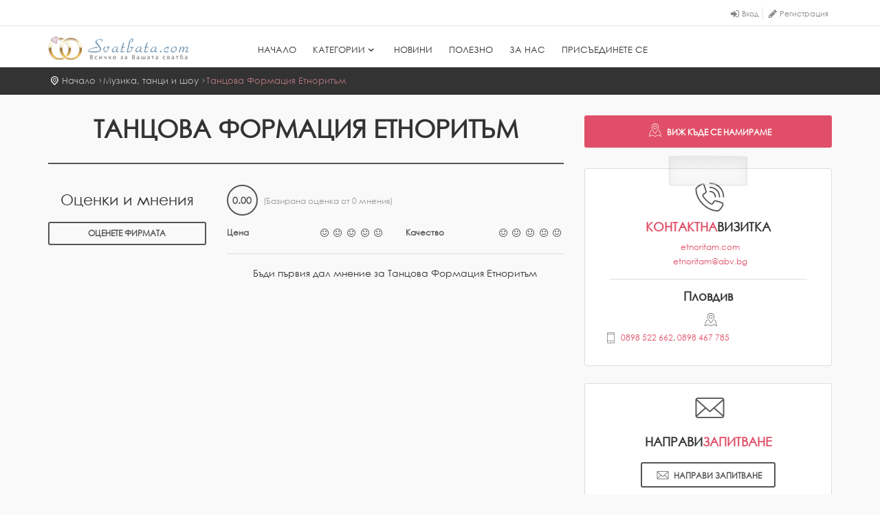

--- FILE ---
content_type: text/html;charset=utf-8
request_url: http://www.svatbata.com/music/tantsova-formatsia-etnoritam
body_size: 8182
content:
<!DOCTYPE html>
<html lang="en">
<head>
<script type="text/javascript">if(!navigator.cookieEnabled)window.location.href="http://www.svatbata.com/bobo/site.nsf/xpUI.xsp?/query=/music/tantsova-formatsia-etnoritam\u0026SessionID=6CE494CD2302B7F5941CC5F235A84D1351C9ABBA";</script>
<meta http-equiv="Content-Type" content="text/html; charset=utf-8">
<title>&#1058;&#1072;&#1085;&#1094;&#1086;&#1074;&#1072; &#1060;&#1086;&#1088;&#1084;&#1072;&#1094;&#1080;&#1103; &#1045;&#1090;&#1085;&#1086;&#1088;&#1080;&#1090;&#1098;&#1084;    @  &#1052;&#1091;&#1079;&#1080;&#1082;&#1072;, &#1090;&#1072;&#1085;&#1094;&#1080; &#1080; &#1096;&#1086;&#1091; :: Svatbata.com</title>
<link rel="SHORTCUT ICON" href="http://cdn.perfectbg.com/svatbata/site/img/favicon.ico">
<script type="text/javascript">var dojoConfig = {locale: 'en-us', paths: {"jquery":"http://cdn.perfectbg.com/jquery/2.1.4/jquery-min"},"packages":[{name: "svatbata", location:"http://cdn.perfectbg.com/svatbata/site"},{name: "good", location: "http://cdn.perfectbg.com/dojo/modules/goodfw"},{name: "perfect", location: "http://cdn.perfectbg.com/dojo/modules/perfect"},{name: "dstore", location: "http://cdn.perfectbg.com/dojo/modules/dstore/1.1.1"},{name: "dgrid", location: "http://cdn.perfectbg.com/dojo/modules/dgrid/1.0.0"},{"location":"../dojox","name":"dojox"},{"location":"../dijit","name":"dijit"},{"location":"../ibm","name":"ibm"},{"location":".","name":"dojo"}],"baseUrl":"/xsp/.ibmxspres/dojoroot-1.9.7-u/dojo/","parseOnLoad":false,"ioPublish":true,async:false,debug:true};</script>
<script type="text/javascript" src="/xsp/.ibmxspres/dojoroot-1.9.7/dojo/dojo.js"></script>
<script type="text/javascript" src="/xsp/.ibmxspres/dojoroot-1.9.7/ibm/xsp/widget/layout/layers/xspClientDojo.js"></script>
<meta name="viewport" content="width=device-width, initial-scale=1.0, maximum-scale=1">
<meta name="description" content="&#1058;&#1072;&#1085;&#1094;&#1086;&#1074;&#1072; &#1060;&#1086;&#1088;&#1084;&#1072;&#1094;&#1080;&#1103; &#1045;&#1090;&#1085;&#1086;&#1088;&#1080;&#1090;&#1098;&#1084; :: &#1082;&#1072;&#1090;&#1077;&#1075;&#1086;&#1088;&#1080;&#1103; '&#1052;&#1091;&#1079;&#1080;&#1082;&#1072;, &#1090;&#1072;&#1085;&#1094;&#1080; &#1080; &#1096;&#1086;&#1091;' @ Svatbata.com - &#1042;&#1089;&#1080;&#1095;&#1082;&#1086; &#1079;&#1072; &#1042;&#1072;&#1096;&#1072;&#1090;&#1072; &#1089;&#1074;&#1072;&#1090;&#1073;&#1072;">
<meta name="author" content="Kristina Draganova">
<meta http-equiv="X-UA-Compatible" content="IE=edge">
<link rel="apple-touch-icon" type="image/png" sizes="32x32" href="http://cdn.perfectbg.com/svatbata/site/img/favicons/favicon-32x32.png">
<link rel="apple-touch-icon" type="image/png" sizes="96x96" href="http://cdn.perfectbg.com/svatbata/site/img/favicons/favicon-96x96.png">
<link rel="apple-touch-icon" type="image/png" sizes="16x16" href="http://cdn.perfectbg.com/svatbata/site/img/favicons/favicon-16x16.png">
<link rel="manifest" href="http://cdn.perfectbg.com/svatbata/site/img/favicons/manifest.json">
<meta name="msapplication-TileColor" content="#009900">
<meta name="msapplication-TileImage" content="http://cdn.perfectbg.com/svatbata/site/img/favicons/ms-icon-144x144.png">
<meta name="theme-color" content="#009900">
<meta property="fb:app_id" content="225531624142326">
<meta property="og:title" content="&#1058;&#1072;&#1085;&#1094;&#1086;&#1074;&#1072; &#1060;&#1086;&#1088;&#1084;&#1072;&#1094;&#1080;&#1103; &#1045;&#1090;&#1085;&#1086;&#1088;&#1080;&#1090;&#1098;&#1084;">
<meta property="og:description" content="">
<meta property="og:url" content="http://svatbata.com//music/tantsova-formatsia-etnoritam/">
<meta property="og:type" content="place">
<meta property="og:image" content="http://svatbata.com//img/byDocId/C2257E6600348327C2257E61003D4B44:N/A/$FILE/N/A">
<link rel="stylesheet" type="text/css" href="http://cdn.perfectbg.com/svatbata/site/css/base.css">
<link rel="stylesheet" type="text/css" href="http://cdn.perfectbg.com/svatbata/site/css/slider-pro.min.css">
<script type="text/javascript" src="http://cdn.perfectbg.com/jquery/2.1.4/jQuery.min.js"></script>
<script type="text/javascript" src="http://cdn.perfectbg.com/svatbata/site/js/common-scripts-min.js"></script>
<script type="text/javascript" src="http://cdn.perfectbg.com/svatbata/site/js/functions.min.js"></script>
<script type="text/javascript" src="http://cdn.perfectbg.com/svatbata/site/js/jquery.sliderPro.min.js"></script>
<script type="text/javascript" src="https://www.google.com/recaptcha/api.js?onload=onloadCallback&amp;render=explicit" async="true" onload="setTimeout(function(){jQuery.event.trigger({type: 'recaptcha_ready'})}, 10)"></script>
<script type="text/javascript" src="https://maps.googleapis.com/maps/api/js?key=AIzaSyDX3wotUMpBXi9Sz3FuM8gH9P3UZTK0Ko4" async onload="setTimeout(function(){jQuery.event.trigger({type: 'maps_ready'})}, 10)"></script>
<script type="text/javascript" src="http://cdn.perfectbg.com/svatbata/site/js/map.js" async></script>
<script type="text/javascript" src="http://cdn.perfectbg.com/svatbata/site/js/infobox.min.js" async></script>
<script type="text/javascript" src="https://www.googletagmanager.com/gtag/js?id=UA-15929987-2" async></script>
<script type="text/javascript">var slider = {"data": []}</script>
<link rel="stylesheet" type="text/css" href="http://cdn.perfectbg.com/svatbata/site/rs-plugin/css/rev_css.min.css">
<script type="text/javascript" src="http://cdn.perfectbg.com/svatbata/site/js/revolution_func.js"></script>
<script type="text/javascript" src="http://cdn.perfectbg.com/svatbata/site/rs-plugin/js/jquery.themepunch.tools.min.js"></script>
<script type="text/javascript" src="http://cdn.perfectbg.com/svatbata/site/rs-plugin/js/jquery.themepunch.revolution.min.js"></script>
<script type="text/javascript" src="http://cdn.perfectbg.com/svatbata/site/rs-plugin/js/extensions/revolution.extension.actions.min.js"></script>
<script type="text/javascript" src="http://cdn.perfectbg.com/svatbata/site/rs-plugin/js/extensions/revolution.extension.layeranimation.min.js"></script>
<script type="text/javascript" src="http://cdn.perfectbg.com/svatbata/site/rs-plugin/js/extensions/revolution.extension.parallax.min.js"></script>
</head>
<body>
<style scoped="scoped" type="text/css">.iconBase {font-size: 20px; font-style: normal;font-weight: normal;speak: none;display: inline-block;text-decoration: inherit;width: 1em;margin-right: .2em;text-align: center;font-variant:
		normal;text-transform: none;line-height: 1em;margin-left: .2em;}.iconaccessories {
	font-family:'icon_set_1';
}
.iconaccessories:before {
	content:'\52';
}.iconagents {
	font-family:'icon_set_1';
}
.iconagents:before {
	content:'\30';
}.iconbeauty_saloons {
	font-family:'fontello';
}
.iconbeauty_saloons:before {
	content:'\ee58';
}.iconcakes {
	font-family:'Glyphicons';
}
.iconcakes:before {
	content:'\e273';
}.iconcandy {
	font-family:'fontello';
}
.iconcandy:before {
	content:'\ea90';
}.iconcars {
	font-family:'icon_set_1';
}
.iconcars:before {
	content:'\3a';
}.iconcatering {
	font-family:'icon_set_1';
}
.iconcatering:before {
	content:'\2e';
}.iconchurches {
	font-family:'icon_set_1';
}
.iconchurches:before {
	content:'\22';
}.iconclothes {
	font-family:'Glyphicons';
}
.iconclothes:before {
	content:'\E325';
}.icondj {
	font-family:'fontello';
}
.icondj:before {
	content:'\eee5';
}.iconfireworks {
	font-family:'icon_set_1';
}
.iconfireworks:before {
	content:'\23';
}.iconflowers {
	font-family:'fontello';
}
.iconflowers:before {
	content:'\ed69';
}.icongifts {
	font-family:'fontello';
}
.icongifts:before {
	content:'\eb81';
}.iconglass {
	font-family:'icon_set_1';
}
.iconglass:before {
	content:'\5c';
}.icongreenwedding {
	font-family:'FontAwesome';
}
.icongreenwedding:before {
	content:'\f06c';
}.iconhoneymoon {
	font-family:'icon_set_2';
}
.iconhoneymoon:before {
	content:'\e8063';
}.iconhoneymoonApartments {
	font-family:'icon_set_1';
}
.iconhoneymoonApartments:before {
	content:'\26';
}.iconhotels {
	font-family:'icon_set_1';
}
.iconhotels:before {
	content:'\26';
}.iconideas {
	font-family:'fontello';
}
.iconideas:before {
	content:'\eee8';
}.iconinvitations {
	font-family:'icon_set_1';
}
.iconinvitations:before {
	content:'\74';
}.iconjewels {
	font-family:'fontello';
}
.iconjewels:before {
	content:'\ee59';
}.iconmusic {
	font-family:'fontello';
}
.iconmusic:before {
	content:'\ee42';
}.iconnovini {
	font-family:'0';
}
.iconnovini:before {
	content:'\';
}.iconparty {
	font-family:'fontello';
}
.iconparty:before {
	content:'\eb9a';
}.iconphoto_video {
	font-family:'icon_set_1';
}
.iconphoto_video:before {
	content:'\42';
}.iconplastichna-hirurgia {
	font-family:'fontello';
}
.iconplastichna-hirurgia:before {
	content:'\e934';
}.iconpolezna-informacia {
	font-family:'fontello';
}
.iconpolezna-informacia:before {
	content:'\ebd7';
}.iconrestaurants {
	font-family:'icon_set_1';
}
.iconrestaurants:before {
	content:'\5a';
}.iconritehouse {
	font-family:'icon_set_1';
}
.iconritehouse:before {
	content:'\4b';
}.iconsaloons {
	font-family:'icon_set_2';
}
.iconsaloons:before {
	content:'\e8013';
}.icontrips {
	font-family:'icon_set_1';
}
.icontrips:before {
	content:'\45';
}.iconwine {
	font-family:'icon_set_1';
}
.iconwine:before {
	content:'\2f';
}</style><div class="layer"></div><div id="fb-root"></div><script type="text/javascript">
// Additional JS functions here
window.fbAsyncInit = function() {
	FB.init({
		appId      : '225531624142326',
		status     : true, // check login status
		cookie     : true, // enable cookies to allow the server to access the session
		xfbml      : true,
		version    : 'v2.7'
	});
};
require(["good/social"], function(social) { 
	setTimeout(social.loadFB, 500);
})
</script>
<header id="plain"><div id="top_line"><div class="container"><div class="row"><div class="col-md-3 col-sm-3 col-xs-3"><div class="fb-like" data-href="http://facebook.com/Svatbatacom" data-share="true" data-action="like" data-layout="button" data-width="450" data-show-faces="false"></div>
</div><div class="col-md-9 col-sm-9 col-xs-9"><ul id="top_links"><li><div class="dropdown dropdown-access"><a class="dropdown-toggle" data-toggle="dropdown" href="#" id="login_link" title="&#1074;&#1093;&#1086;&#1076;">&#1042;&#1093;&#1086;&#1076;</a><div class="dropdown-menu"><div class="row"><div class="col-md-12 col-sm-12 col-xs-12"><a class="bt_facebook" href="javascript:void(0)" onclick="FBLogin()" title="&#1074;&#1093;&#1086;&#1076; &#1089; facebook"><i class="icon-facebook-6 pull-left"></i>Facebook</a></div></div><div class="login-or"><hr class="hr-or"><span class="span-or">&#1080;&#1083;&#1080;</span></div><form action="/ws?action=login" id="loginForm" method="post"><div class="form-group"><input class="form-control" id="login_email" name="login_email" placeholder="e-mail" type="text"></div><div class="form-group"><input class="form-control password" id="login_password" name="login_password" placeholder="&#1055;&#1072;&#1088;&#1086;&#1083;&#1072;" type="password"></div><button class="button_drop pull-left" id="log_me_in" onclick="logMeIn(this)" type="button">&#1042;&#1083;&#1077;&#1079;</button><button class="button_drop outline pull-right" id="Sign_up" onclick="closeLoginOpenRegisterModal(this)" type="button">&#1056;&#1077;&#1075;&#1080;&#1089;&#1090;&#1088;&#1072;&#1094;&#1080;&#1103;</button></form></div></div></li><li><div class="dropdown dropdown-access"><a class="dropdown-toggle" data-toggle="dropdown" href="#" id="register_link" title="&#1088;&#1077;&#1075;&#1080;&#1089;&#1090;&#1088;&#1072;&#1094;&#1080;&#1103;">&#1056;&#1077;&#1075;&#1080;&#1089;&#1090;&#1088;&#1072;&#1094;&#1080;&#1103;</a><div class="dropdown-menu"><div class="row"><div class="col-md-12 col-sm-12 col-xs-12"><a class="bt_facebook" href="javascript:void(0)" onclick="FBLogin()" title="&#1088;&#1077;&#1075;&#1080;&#1089;&#1090;&#1088;&#1072;&#1094;&#1080;&#1103; &#1089; &#1092;&#1077;&#1081;&#1089;&#1073;&#1091;&#1082;"><i class="icon-facebook-6 pull-left"></i>Facebook</a></div></div><form action="/ws?action=register" id="registerForm" method="post"><div class="login-or"><hr class="hr-or"><span class="span-or">&#1080;&#1083;&#1080;</span></div><div id="register_systemMessage"></div><div class="form-group"><input class="form-control" id="register_email" name="register_email" onchange="fixEmptyField(this)" placeholder="E-mail" type="email"></div><div class="form-group"><input class="form-control" id="register_firstName" name="register_firstName" onchange="fixEmptyField(this)" placeholder="&#1048;&#1084;&#1077;" type="text"></div><div class="form-group"><input class="form-control" id="register_lastName" name="register_lastName" onchange="fixEmptyField(this)" placeholder="&#1060;&#1072;&#1084;&#1080;&#1083;&#1080;&#1103;" type="text"></div><div class="form-group"><input class="form-control" id="register_password" name="register_password" onchange="fixEmptyField(this)" placeholder="&#1055;&#1072;&#1088;&#1086;&#1083;&#1072;" type="password"></div><div class="form-group"><input class="form-control" data-password-confirm="true" id="register_password_confirm" name="register_password_confirm" onchange="fixEmptyField(this)" placeholder="&#1055;&#1086;&#1074;&#1090;&#1086;&#1088;&#1077;&#1090;&#1077; &#1087;&#1072;&#1088;&#1086;&#1083;&#1072;&#1090;&#1072;" type="password"></div><div class="form-group mbn"><div id="register-g-recaptcha" style="transform:scale(0.73);-webkit-transform:scale(0.73);transform-origin:0 0;-webkit-transform-origin:0 0;"></div></div><div class="form-group mbn"><button class="button_drop outline pull-right fw" id="register-me" onclick="registerMe(this)" type="button">&#1056;&#1077;&#1075;&#1080;&#1089;&#1090;&#1088;&#1080;&#1088;&#1072;&#1081; &#1084;&#1077;</button></div></form></div></div></li></ul></div></div></div></div><div class="container"><div class="row"><div class="col-md-3 col-sm-3 col-xs-3"><div id="logo_home"><h1><a href="/" title="&#1053;&#1072;&#1095;&#1072;&#1083;&#1086; | Svatbata.com">Svatbata.com</a></h1></div></div><nav class="col-md-9 col-sm-9 col-xs-9"><a class="cmn-toggle-switch cmn-toggle-switch__htx open_close" href="javascript:void(0);"><span>Menu mobile</span></a><div class="main-menu"><div id="header_menu"><img alt="Svatbata.com" data-retina="true" height="34" src="http://cdn.perfectbg.com/svatbata/site/logo/svatbata_logo.png"></div><a class="open_close" href="#" id="close_in"><i class="icon_set_1_icon-77"></i></a><ul><li><a href="/" tabindex="1" title="&#1053;&#1072;&#1095;&#1072;&#1083;&#1086;">&#1053;&#1072;&#1095;&#1072;&#1083;&#1086;</a></li><li class="megamenu submenu"><a class="show-submenu-mega hidden-sm hidden-xs" href="/categories/" tabindex="2" title="&#1050;&#1072;&#1090;&#1077;&#1075;&#1086;&#1088;&#1080;&#1080;">&#1050;&#1072;&#1090;&#1077;&#1075;&#1086;&#1088;&#1080;&#1080;<i class="icon-down-open-1"></i></a><a class="show-submenu-mega visible-sm visible-xs" href="#" tabindex="3" title="&#1050;&#1072;&#1090;&#1077;&#1075;&#1086;&#1088;&#1080;&#1080;">&#1050;&#1072;&#1090;&#1077;&#1075;&#1086;&#1088;&#1080;&#1080;<i class="icon-down-open-1"></i></a><div class="menu-wrapper"><div class="col-md-3"><ul><li><a href="/restaurants/" tabindex="4" title="&#1056;&#1077;&#1089;&#1090;&#1086;&#1088;&#1072;&#1085;&#1090;&#1080;, &#1093;&#1086;&#1090;&#1077;&#1083;&#1080; &#1080; &#1079;&#1072;&#1083;&#1080;"><i class="iconBase iconrestaurants"></i>&#1056;&#1077;&#1089;&#1090;&#1086;&#1088;&#1072;&#1085;&#1090;&#1080;, &#1093;&#1086;&#1090;&#1077;&#1083;&#1080; &#1080; &#1079;&#1072;&#1083;&#1080;</a></li><li><a href="/catering/" tabindex="5" title="&#1050;&#1077;&#1090;&#1098;&#1088;&#1080;&#1085;&#1075;"><i class="iconBase iconcatering"></i>&#1050;&#1077;&#1090;&#1098;&#1088;&#1080;&#1085;&#1075;</a></li><li><a href="/saloons/" tabindex="6" title="&#1057;&#1074;&#1072;&#1090;&#1073;&#1077;&#1085;&#1080; &#1089;&#1072;&#1083;&#1086;&#1085;&#1080;"><i class="iconBase iconsaloons"></i>&#1057;&#1074;&#1072;&#1090;&#1073;&#1077;&#1085;&#1080; &#1089;&#1072;&#1083;&#1086;&#1085;&#1080;</a></li><li><a href="/clothes/" tabindex="7" title="&#1054;&#1092;&#1080;&#1094;&#1080;&#1072;&#1083;&#1085;&#1080; &#1086;&#1073;&#1083;&#1077;&#1082;&#1083;&#1072;"><i class="iconBase iconclothes"></i>&#1054;&#1092;&#1080;&#1094;&#1080;&#1072;&#1083;&#1085;&#1080; &#1086;&#1073;&#1083;&#1077;&#1082;&#1083;&#1072;</a></li><li><a href="/accessories/" tabindex="8" title="&#1040;&#1082;&#1089;&#1077;&#1089;&#1086;&#1072;&#1088;&#1080;"><i class="iconBase iconaccessories"></i>&#1040;&#1082;&#1089;&#1077;&#1089;&#1086;&#1072;&#1088;&#1080;</a></li></ul></div><div class="col-md-3"><ul><li><a href="/jewels/" tabindex="9" title="&#1041;&#1088;&#1072;&#1095;&#1085;&#1080; &#1093;&#1072;&#1083;&#1082;&#1080; &#1080; &#1073;&#1080;&#1078;&#1091;&#1090;&#1072;"><i class="iconBase iconjewels"></i>&#1041;&#1088;&#1072;&#1095;&#1085;&#1080; &#1093;&#1072;&#1083;&#1082;&#1080; &#1080; &#1073;&#1080;&#1078;&#1091;&#1090;&#1072;</a></li><li><a href="/beauty_saloons/" tabindex="10" title="&#1050;&#1088;&#1072;&#1089;&#1086;&#1090;&#1072;"><i class="iconBase iconbeauty_saloons"></i>&#1050;&#1088;&#1072;&#1089;&#1086;&#1090;&#1072;</a></li><li><a href="/flowers/" tabindex="11" title="&#1062;&#1074;&#1077;&#1090;&#1103;"><i class="iconBase iconflowers"></i>&#1062;&#1074;&#1077;&#1090;&#1103;</a></li><li><a href="/fireworks/" tabindex="12" title="&#1044;&#1077;&#1082;&#1086;&#1088;&#1072;&#1094;&#1080;&#1103; &#1080; &#1092;&#1086;&#1081;&#1077;&#1088;&#1074;&#1077;&#1088;&#1082;&#1080;"><i class="iconBase iconfireworks"></i>&#1044;&#1077;&#1082;&#1086;&#1088;&#1072;&#1094;&#1080;&#1103; &#1080; &#1092;&#1086;&#1081;&#1077;&#1088;&#1074;&#1077;&#1088;&#1082;&#1080;</a></li><li><a href="/cakes/" tabindex="13" title="&#1057;&#1083;&#1072;&#1076;&#1082;&#1086; &#1080; &#1089;&#1086;&#1083;&#1077;&#1085;&#1086;"><i class="iconBase iconcakes"></i>&#1057;&#1083;&#1072;&#1076;&#1082;&#1086; &#1080; &#1089;&#1086;&#1083;&#1077;&#1085;&#1086;</a></li></ul></div>
<div class="col-md-3"><ul><li><a href="/wine/" tabindex="14" title="&#1053;&#1072;&#1087;&#1080;&#1090;&#1082;&#1080;"><i class="iconBase iconwine"></i>&#1053;&#1072;&#1087;&#1080;&#1090;&#1082;&#1080;</a></li><li><a href="/cars/" tabindex="15" title="&#1050;&#1086;&#1083;&#1080; &#1087;&#1086;&#1076; &#1085;&#1072;&#1077;&#1084;"><i class="iconBase iconcars"></i>&#1050;&#1086;&#1083;&#1080; &#1087;&#1086;&#1076; &#1085;&#1072;&#1077;&#1084;</a></li><li><a href="/gifts/" tabindex="16" title="&#1055;&#1086;&#1076;&#1072;&#1088;&#1098;&#1094;&#1080;"><i class="iconBase icongifts"></i>&#1055;&#1086;&#1076;&#1072;&#1088;&#1098;&#1094;&#1080;</a></li><li><a href="/photo_video/" tabindex="17" title="&#1060;&#1086;&#1090;&#1086; &#1080; &#1042;&#1080;&#1076;&#1077;&#1086;"><i class="iconBase iconphoto_video"></i>&#1060;&#1086;&#1090;&#1086; &#1080; &#1042;&#1080;&#1076;&#1077;&#1086;</a></li><li><a href="/music/" tabindex="18" title="&#1052;&#1091;&#1079;&#1080;&#1082;&#1072;, &#1090;&#1072;&#1085;&#1094;&#1080; &#1080; &#1096;&#1086;&#1091;"><i class="iconBase iconmusic"></i>&#1052;&#1091;&#1079;&#1080;&#1082;&#1072;, &#1090;&#1072;&#1085;&#1094;&#1080; &#1080; &#1096;&#1086;&#1091;</a></li></ul></div>
<div class="col-md-3"><ul><li><a href="/agents/" tabindex="19" title="&#1057;&#1074;&#1072;&#1090;&#1073;&#1077;&#1085;&#1080; &#1072;&#1075;&#1077;&#1085;&#1090;&#1080;"><i class="iconBase iconagents"></i>&#1057;&#1074;&#1072;&#1090;&#1073;&#1077;&#1085;&#1080; &#1072;&#1075;&#1077;&#1085;&#1090;&#1080;</a></li><li><a href="/honeymoon/" tabindex="20" title="&#1052;&#1077;&#1076;&#1077;&#1085; &#1084;&#1077;&#1089;&#1077;&#1094;"><i class="iconBase iconhoneymoon"></i>&#1052;&#1077;&#1076;&#1077;&#1085; &#1084;&#1077;&#1089;&#1077;&#1094;</a></li><li><a href="/greenwedding/" tabindex="21" title="&#1045;&#1082;&#1086; &#1057;&#1074;&#1072;&#1090;&#1073;&#1072;"><i class="iconBase icongreenwedding"></i>&#1045;&#1082;&#1086; &#1057;&#1074;&#1072;&#1090;&#1073;&#1072;</a></li><li><a href="/party/" tabindex="22" title="&#1055;&#1072;&#1088;&#1090;&#1080;"><i class="iconBase iconparty"></i>&#1055;&#1072;&#1088;&#1090;&#1080;</a></li><li><a href="/churches/" tabindex="23" title="&#1062;&#1098;&#1088;&#1082;&#1074;&#1080;"><i class="iconBase iconchurches"></i>&#1062;&#1098;&#1088;&#1082;&#1074;&#1080;</a></li><li><a href="/ritehouse/" tabindex="24" title="&#1056;&#1080;&#1090;&#1091;&#1072;&#1083;&#1085;&#1080; &#1079;&#1072;&#1083;&#1080;"><i class="iconBase iconritehouse"></i>&#1056;&#1080;&#1090;&#1091;&#1072;&#1083;&#1085;&#1080; &#1079;&#1072;&#1083;&#1080;</a></li></ul></div>
</div>
</li><li><a href="/articles/" tabindex="25" title="&#1053;&#1086;&#1074;&#1080;&#1085;&#1080;">&#1053;&#1086;&#1074;&#1080;&#1085;&#1080;</a></li><li><a href="/polezno/" tabindex="26" title="&#1055;&#1086;&#1083;&#1077;&#1079;&#1085;&#1086;">&#1055;&#1086;&#1083;&#1077;&#1079;&#1085;&#1086;</a></li><li><a href="/about/" tabindex="27" title="&#1047;&#1072; &#1085;&#1072;&#1089;">&#1047;&#1072; &#1085;&#1072;&#1089;</a></li><li><a href="/join/" tabindex="28" title="&#1055;&#1088;&#1080;&#1089;&#1098;&#1077;&#1076;&#1080;&#1085;&#1077;&#1090;&#1077; &#1089;&#1077;">&#1055;&#1088;&#1080;&#1089;&#1098;&#1077;&#1076;&#1080;&#1085;&#1077;&#1090;&#1077; &#1089;&#1077;</a></li></ul></div></nav></div></div></header><script type="text/javascript">
jQuery().ready(function(){
	
	var isCompatible = +"0.0"
	
	if(isCompatible){
		jQuery('#Img_carousel').sliderPro({
			width: 1000,
			height: 667,
            responsive: true,
            imageScaleMode: "contain",
			fade: true,
			arrows: true,
			buttons: false,
			fullScreen: true,
			fadeFullScreen: true,
			startSlide: 0,
			thumbnailArrows: true,
			autoplay: true
		});
	} else {
		jQuery('#Img_carousel').sliderPro({
			width: 1000,
			height: 667,
            responsive: true,
            imageScaleMode: "contain",
			fade: true,
			touchSwipe: 0,
			arrows: true,
			buttons: false,
			fullScreen: true,
			fadeFullScreen: true,
			startSlide: 0,
			thumbnailArrows: true,
			autoplay: true
		});
	}
})
</script>
<div class="margin-top: 98px;" id="position" style="margin-top: 98px;"><div class="container"><ul class="col-xs-6 col-md-8"><li><a href="/">&#1053;&#1072;&#1095;&#1072;&#1083;&#1086;</a></li><li><a href="/music/">&#1052;&#1091;&#1079;&#1080;&#1082;&#1072;, &#1090;&#1072;&#1085;&#1094;&#1080; &#1080; &#1096;&#1086;&#1091;</a></li><li><a class="active" href="/music/tantsova-formatsia-etnoritam/">&#1058;&#1072;&#1085;&#1094;&#1086;&#1074;&#1072; &#1060;&#1086;&#1088;&#1084;&#1072;&#1094;&#1080;&#1103; &#1045;&#1090;&#1085;&#1086;&#1088;&#1080;&#1090;&#1098;&#1084;</a></li></ul><ul class="col-xs-6 col-md-4 text-right" id="social-plugins"><li><div class="fb-share-button" data-layout="button_count" data-mobile-iframe="true"></div>
</li></ul></div></div><div class="collapse" id="collapseMap"><div class="map" id="map"></div><input class="mapData" id="mapData" type="hidden" value="[{&quot;email&quot;:&quot;&quot;,&quot;mobile&quot;: [&quot;0898 522 662&quot;,&quot;0898 467 785&quot;],&quot;phone&quot;:&quot;&quot;,&quot;facebook&quot;:&quot;&quot;,&quot;web&quot;:&quot;&quot;,&quot;instagram&quot;:&quot;&quot;,&quot;longitude&quot;:&quot;24.74529039999993&quot;,&quot;address&quot;:&quot;&quot;,&quot;latitude&quot;:&quot;42.1354079&quot;,&quot;twitter&quot;:&quot;&quot;,&quot;unid&quot;:&quot;C2257E6600348327C2257E61003E04C4&quot;,&quot;worktime&quot;:&quot;&quot;,&quot;zip&quot;:&quot;&quot;,&quot;contactPerson&quot;:&quot;&quot;,&quot;fax&quot;:&quot;&quot;,&quot;googlePlus&quot;:&quot;&quot;,&quot;city&quot;:&quot;\u041F\u043B\u043E\u0432\u0434\u0438\u0432&quot;,&quot;fullAddress&quot;:&quot;\u041F\u043B\u043E\u0432\u0434\u0438\u0432&quot;}]"></div><div class="container margin_30" id="companyContainer"><div class="row"><div class="col-md-8" id="companyContent"><h1 class="pageTitle">&#1058;&#1072;&#1085;&#1094;&#1086;&#1074;&#1072; &#1060;&#1086;&#1088;&#1084;&#1072;&#1094;&#1080;&#1103; &#1045;&#1090;&#1085;&#1086;&#1088;&#1080;&#1090;&#1098;&#1084;</h1><p class="visible-sm visible-xs"><a aria-controls="collapseMap" aria-expanded="false" class="btn_map collapsed" data-toggle="collapse" href="#collapseMap"></a></p><div class="row" id="company_reviews_and_comments"><div class="col-md-4"><h3>&#1054;&#1094;&#1077;&#1085;&#1082;&#1080; &#1080; &#1084;&#1085;&#1077;&#1085;&#1080;&#1103;</h3><a class="btn_1 outline btn-block add_bottom_30" data-target="#companyReviewModal" data-toggle="modal" href="#">&#1054;&#1094;&#1077;&#1085;&#1077;&#1090;&#1077; &#1092;&#1080;&#1088;&#1084;&#1072;&#1090;&#1072;</a></div><div class="col-md-8"><form id="view:_id162:reviewsForm" method="post" action="/bobo/site.nsf/xpUI.xsp?/query=/music/tantsova-formatsia-etnoritam" class="reviewsForm" enctype="multipart/form-data">
<div id="score_detail"><span>0.00</span><small>&nbsp;(&#1041;&#1072;&#1079;&#1080;&#1088;&#1072;&#1085;&#1072; &#1086;&#1094;&#1077;&#1085;&#1082;&#1072; &#1086;&#1090;&nbsp;0 &#1084;&#1085;&#1077;&#1085;&#1080;&#1103;)</small></div><div class="row" id="rating_summary"><div class="col-md-6"><ul><li><span>&#1062;&#1077;&#1085;&#1072;</span><div class="rating"><i class="icon-smile "></i><i class="icon-smile "></i><i class="icon-smile "></i><i class="icon-smile "></i><i class="icon-smile "></i></div></li></ul></div><div class="col-md-6"><ul><li><span>&#1050;&#1072;&#1095;&#1077;&#1089;&#1090;&#1074;&#1086;</span><div class="rating"><i class="icon-smile "></i><i class="icon-smile "></i><i class="icon-smile "></i><i class="icon-smile "></i><i class="icon-smile "></i></div></li></ul></div></div><hr><div class="text-center"><h5>&#1041;&#1098;&#1076;&#1080; &#1087;&#1098;&#1088;&#1074;&#1080;&#1103; &#1076;&#1072;&#1083; &#1084;&#1085;&#1077;&#1085;&#1080;&#1077; &#1079;&#1072;&nbsp;&#1058;&#1072;&#1085;&#1094;&#1086;&#1074;&#1072; &#1060;&#1086;&#1088;&#1084;&#1072;&#1094;&#1080;&#1103; &#1045;&#1090;&#1085;&#1086;&#1088;&#1080;&#1090;&#1098;&#1084;</h5></div>
<input type="hidden" name="$$viewid" id="view:_id162:reviewsForm__VUID" value="!9b9tgzgr5rbc9fofknhuyb8fr!">
<input type="hidden" name="$$xspsubmitid">
<input type="hidden" name="$$xspexecid">
<input type="hidden" name="$$xspsubmitvalue">
<input type="hidden" name="$$xspsubmitscroll">
<input type="hidden" name="view:_id162:reviewsForm" value="view:_id162:reviewsForm"></form>
</div></div></div><aside class="col-md-4 " data-adv-position="right"><p class="hidden-sm hidden-xs"><a aria-controls="collapseMap" aria-expanded="false" class="btn_map collapsed" data-toggle="collapse" href="#collapseMap"><i class="icon_set_1_icon-41 mr5 fs20"></i></a></p><div class="box_style_2 mt30"><span class="tape"></span><i class="icon_set_1_icon-90"></i><h4><span>&#1050;&#1054;&#1053;&#1058;&#1040;&#1050;&#1058;&#1053;&#1040;</span>&#1042;&#1048;&#1047;&#1048;&#1058;&#1050;&#1040;</h4><small><ul align="center" class="companyMainContact"><li title="&#1091;&#1077;&#1073; &#1089;&#1072;&#1081;&#1090;"><a href="http://etnoritam.com" target="_blank">etnoritam.com</a></li><li title="e-mail &#1072;&#1076;&#1088;&#1077;&#1089;"><a href="mailto:etnoritam@abv.bg">etnoritam@abv.bg</a></li></ul></small><div id='company_offices'><hr class="m15"><div class="company_office"><h4>&#1055;&#1083;&#1086;&#1074;&#1076;&#1080;&#1074;</h4><small><a class="popup-gmaps" href="https://maps.google.com/maps?q=42.1354079,24.74529039999993" title="&#1042;&#1080;&#1078; &#1082;&#1072;&#1088;&#1090;&#1072;"><i class="icon_set_1_icon-41 mr5 whereWeAre"></i></a></small><ul align="left" class="companyContact"><li title="&#1084;&#1086;&#1073;&#1080;&#1083;&#1077;&#1085; &#1090;&#1077;&#1083;&#1077;&#1092;&#1086;&#1085;"><i class="icon_set_1_icon-62 mr5"></i><a class="mobile" href="tel:0898 522 662">0898 522 662</a>, <a class="mobile" href="tel:0898 467 785">0898 467 785</a></li></ul></div></div></div><div class="box_style_2" id="company_contact"><i class="icon_set_1_icon-84"></i><h4 class="mb20">&#1053;&#1040;&#1055;&#1056;&#1040;&#1042;&#1048;<span>&#1047;&#1040;&#1055;&#1048;&#1058;&#1042;&#1040;&#1053;&#1045;</span></h4><a class="btn_1 outline popup-with-form" data-target="#inquiryModal" data-toggle="modal" href="#"><i class="icon_set_1_icon-84"></i>&#1053;&#1072;&#1087;&#1088;&#1072;&#1074;&#1080; &#1079;&#1072;&#1087;&#1080;&#1090;&#1074;&#1072;&#1085;&#1077;</a></div></aside></div></div><script>jQuery().ready(function(){
		fixContentLists();
		initCompanyBigMap()
		})</script><div aria-hidden="true" aria-labelledby="myInquiryLabel" class="modal fade" id="inquiryModal" role="dialog" tabindex="-1"><div class="modal-dialog"><div class="modal-content"><div class="modal-header"><button aria-label="Close" class="close" data-dismiss="modal" type="button"><span aria-hidden="true">x</span></button><h4 class="modal-title" id="myInquiryLabel"><i class="icon_set_1_icon-84"></i>&#1047;&#1072;&#1087;&#1080;&#1090;&#1074;&#1072;&#1085;&#1077; &#1082;&#1098;&#1084; "&#1058;&#1072;&#1085;&#1094;&#1086;&#1074;&#1072; &#1060;&#1086;&#1088;&#1084;&#1072;&#1094;&#1080;&#1103; &#1045;&#1090;&#1085;&#1086;&#1088;&#1080;&#1090;&#1098;&#1084;"</h4></div><div class="modal-body"><form action="/ws?action=company_inquiry" id="inquiryCompanyForm" method="post" name="company_inquiry"><div id="inquiryCompany_systemMessage"></div><div class="row"><div class="col-md-6"><div class="form-group"><input class="form-control" id="inquiryCompany_firstName" name="inquiryCompany_firstName" onChange="fixEmptyField(this)" placeholder="&#1042;&#1072;&#1096;&#1077;&#1090;&#1086; &#1080;&#1084;&#1077;" type="text"></div></div><div class="col-md-6"><div class="form-group"><input class="form-control" id="inquiryCompany_lastName" name="inquiryCompany_lastName" onChange="fixEmptyField(this)" placeholder="&#1042;&#1072;&#1096;&#1072;&#1090;&#1072; &#1092;&#1072;&#1084;&#1080;&#1083;&#1080;&#1103;" type="text"></div></div></div><div class="row"><div class="col-md-6"><div class="form-group"><input class="form-control" id="inquiryCompany_email" name="inquiryCompany_email" onChange="fixEmptyField(this)" placeholder="&#1042;&#1072;&#1096;&#1080;&#1103; e-mail" type="email"></div></div><div class="col-md-6"><div class="form-group"><input class="form-control" id="inquiryCompany_phone" name="inquiryCompany_phone" onChange="fixEmptyField(this)" placeholder="&#1058;&#1077;&#1083;&#1077;&#1092;&#1086;&#1085; &#1079;&#1072; &#1082;&#1086;&#1085;&#1090;&#1072;&#1082;&#1090;&#1080;" type="phone"></div></div></div><hr class="mt5 mb20"><div class="form-group"><textarea class="form-control" id="inquiryCompany_message" name="inquiryCompany_message" onChange="fixEmptyField(this)" placeholder="&#1042;&#1072;&#1096;&#1077;&#1090;&#1086; &#1079;&#1072;&#1087;&#1080;&#1090;&#1074;&#1072;&#1085;&#1077;" style="height:100px"></textarea></div><div class="row"><div class="col-md-12 form-group"><div class="g-recaptcha" id="company-g-recaptcha" style="transform:scale(0.9);-webkit-transform:scale(0.9);transform-origin:0 0;-webkit-transform-origin:0 0;"></div></div></div><div class="row"><div class="col-md-12 text-right"><input class="btn_1" id="submit-inquiry" type="button" value="&#1048;&#1079;&#1087;&#1088;&#1072;&#1090;&#1080;"><input class="currPage" name="currPage" type="hidden" value="/music/tantsova-formatsia-etnoritam"><input id="company_name" name="company_name" type="hidden" value="&#1058;&#1072;&#1085;&#1094;&#1086;&#1074;&#1072; &#1060;&#1086;&#1088;&#1084;&#1072;&#1094;&#1080;&#1103; &#1045;&#1090;&#1085;&#1086;&#1088;&#1080;&#1090;&#1098;&#1084;"><input class="isAjax" name="isAjax" type="hidden" value="1"></div></div></form></div></div></div></div><div aria-hidden="true" aria-labelledby="companyReview" class="modal fade" id="companyReviewModal" role="dialog" tabindex="-1"><div class="modal-dialog animated fadeInUp"><div class="modal-content"><div class="modal-header"><button aria-label="Close" class="close" data-dismiss="modal" type="button"><span aria-hidden="true">x</span></button><h4 class="modal-title" id="myReviewLabel">&#1050;&#1086;&#1084;&#1077;&#1085;&#1090;&#1072;&#1088; &#1079;&#1072;&nbsp;&#1058;&#1072;&#1085;&#1094;&#1086;&#1074;&#1072; &#1060;&#1086;&#1088;&#1084;&#1072;&#1094;&#1080;&#1103; &#1045;&#1090;&#1085;&#1086;&#1088;&#1080;&#1090;&#1098;&#1084;</h4></div><div class="modal-body"><div id="message-review"></div><form action="/ws?action=company_review" id="company_review" method="post" name="review_company"><div class="row"><div class="col-md-12"><div id="review-message"></div></div><div class="col-md-6"><div class="form-group"><label>&#1048;&#1084;&#1077;</label><input class="form-control" id="review_firstName" name="review_firstName" onclick="fixEmptyField(this)" placeholder="&#1042;&#1072;&#1096;&#1077;&#1090;&#1086; &#1080;&#1084;&#1077;" type="text"></div></div><div class="col-md-6"><div class="form-group"><label>&#1060;&#1072;&#1084;&#1080;&#1083;&#1080;&#1103;</label><input class="form-control" id="review_lastName" name="review_lastName" onclick="fixEmptyField(this)" placeholder="&#1042;&#1072;&#1096;&#1072;&#1090;&#1072; &#1092;&#1072;&#1084;&#1080;&#1083;&#1080;&#1103;" type="text"></div></div><div class="col-md-12"><div class="form-group"><label>E-mail</label><input class="form-control" id="review_email" name="review_email" onclick="fixEmptyField(this)" placeholder="&#1042;&#1072;&#1096;&#1080;&#1103; email" type="email"></div></div><div class="col-md-12 mt10"><div class="form-group"><div class="ratingControl col-md-6"><label>&#1062;&#1077;&#1085;&#1072;</label><div class="rating"><input id="review_price_5" name="review_price" type="radio" value="5"><label class="full" for="review_price_5" title="&#1057;&#1090;&#1088;&#1072;&#1093;&#1086;&#1090;&#1085;&#1086; !"></label><input id="review_price_4" name="review_price" type="radio" value="4"><label class="full" for="review_price_4" title="&#1052;&#1085;&#1086;&#1075;&#1086; &#1076;&#1086;&#1073;&#1088;&#1077; !"></label><input id="review_price_3" name="review_price" type="radio" value="3"><label class="full" for="review_price_3" title="&#1057;&#1088;&#1077;&#1076;&#1085;&#1086; !"></label><input id="review_price_2" name="review_price" type="radio" value="2"><label class="full" for="review_price_2" title="&#1053;&#1077; &#1089;&#1098;&#1084; &#1086;&#1095;&#1072;&#1088;&#1086;&#1074;&#1072;&#1085; !"></label><input id="review_price_1" name="review_price" type="radio" value="1"><label class="full" for="review_price_1" title="&#1042;&#1098;&#1086;&#1073;&#1097;&#1077; &#1085;&#1077; &#1089;&#1098;&#1084; &#1076;&#1086;&#1074;&#1086;&#1083;&#1077;&#1085; !"></label></div></div><div class="ratingControl col-md-6"><label>&#1050;&#1072;&#1095;&#1077;&#1089;&#1090;&#1074;&#1086;</label><div class="rating"><input id="review_quality_5" name="review_quality" type="radio" value="5"><label class="full" for="review_quality_5" title="&#1057;&#1090;&#1088;&#1072;&#1093;&#1086;&#1090;&#1085;&#1086; !"></label><input id="review_quality_4" name="review_quality" type="radio" value="4"><label class="full" for="review_quality_4" title="&#1052;&#1085;&#1086;&#1075;&#1086; &#1076;&#1086;&#1073;&#1088;&#1077; !"></label><input id="review_quality_3" name="review_quality" type="radio" value="3"><label class="full" for="review_quality_3" title="&#1057;&#1088;&#1077;&#1076;&#1085;&#1086; !"></label><input id="review_quality_2" name="review_quality" type="radio" value="2"><label class="full" for="review_quality_2" title="&#1053;&#1077; &#1089;&#1098;&#1084; &#1086;&#1095;&#1072;&#1088;&#1086;&#1074;&#1072;&#1085; !"></label><input id="review_quality_1" name="review_quality" type="radio" value="1"><label class="full" for="review_quality_1" title="&#1042;&#1098;&#1086;&#1073;&#1097;&#1077; &#1085;&#1077; &#1089;&#1098;&#1084; &#1076;&#1086;&#1074;&#1086;&#1083;&#1077;&#1085; !"></label></div></div></div></div><div class="col-md-12 mt10"><div class="form-group"><textarea class="form-control" id="review_review" name="review_review" onclick="fixEmptyField(this)" placeholder="&#1053;&#1072;&#1096;&#1080;&#1096;&#1077;&#1090;&#1077; &#1042;&#1072;&#1096;&#1077;&#1090;&#1086; &#1084;&#1085;&#1077;&#1085;&#1080;&#1077; &#1080;&#1083;&#1080; &#1082;&#1086;&#1084;&#1077;&#1085;&#1090;&#1072;&#1088;" style="height:100px"></textarea></div></div></div><div class="row"><div class="col-md-12 form-group"><div class="g-recaptcha" id="companyReview-g-recaptcha" style="transform:scale(0.9);-webkit-transform:scale(0.9);transform-origin:0 0;-webkit-transform-origin:0 0;"></div></div></div><div class="row"><div class="col-md-12 text-right"><input class="btn_1" id="submit-rating" type="button" value="&#1055;&#1091;&#1073;&#1083;&#1080;&#1082;&#1091;&#1074;&#1072;&#1081;"><input class="review_currPage" name="review_currPage" type="hidden" value="/music/tantsova-formatsia-etnoritam"></div></div></form></div></div></div></div><footer><div class="container"><div class="row"><div class="col-md-4"><h3>&#1042;&#1082;&#1083;&#1102;&#1095;&#1074;&#1072;&#1085;&#1077; &#1074; svatbata.com ?</h3><ul><li><a href="tel://+359889848777" id="phone">+359 889 848 777</a></li><li><a href="mailto:svatbata@svatbata.com" id="email_footer">svatbata@svatbata.com</a></li></ul></div>
<div class="col-md-4"><h3>&#1042;&#1089;&#1080;&#1095;&#1082;&#1086; &#1086;&#1090; &#1085;&#1072;&#1089;</h3><ul><li><a href="/" tabindex="29">&#1053;&#1072;&#1095;&#1072;&#1083;&#1086;</a></li><li><a href="/categories/" tabindex="30">&#1050;&#1072;&#1090;&#1077;&#1075;&#1086;&#1088;&#1080;&#1080;</a></li><li><a href="/articles/" tabindex="31">&#1057;&#1090;&#1072;&#1090;&#1080;&#1080;</a></li><li><a href="/about/" tabindex="32">&#1047;&#1072; &#1085;&#1072;&#1089;</a></li><li><a href="/contact_us/" tabindex="33">&#1050;&#1086;&#1085;&#1090;&#1072;&#1082;&#1090;&#1080;</a></li><li><a href="/join/" tabindex="34">&#1042;&#1082;&#1083;&#1102;&#1095;&#1074;&#1072;&#1085;&#1077; &#1074; &#1089;&#1074;&#1072;&#1090;&#1073;&#1072;&#1090;&#1072;</a></li></ul></div>
<div class="col-md-4"><ul><li><div class="fb-page" data-href="http://facebook.com/Svatbatacom" data-height="250" data-small-header="false" data-adapt-container-width="true" data-hide-cover="false" data-show-facepile="true"><div class="fb-xfbml-parse-ignore"><blockquote cite="http://facebook.com/Svatbatacom"><a href="http://facebook.com/Svatbatacom">http://facebook.com/Svatbatacom</a></blockquote></div></div>
</li></ul></div>
</div><div class="row"><div class="col-md-12"><div id="social_footer"><ul><li><a href="http://facebook.com/Svatbatacom" target="_blank"><i class="icon-facebook"></i></a></li></ul><p>&copy;
							&nbsp;2002-2026&nbsp;Svatbata.com</p><p>created by&nbsp;<a href="http://www.perfectbg.com/" target="_blank">Perfect Plus ltd.</a></p></div></div></div></div></footer><div id="toTop"></div><div id="overlay"></div><div aria-hidden="true" class="modal fade" id="loginModal" role="dialog" tabindex="-1"><form action="/ws?action=login" id="loginModalForm" method="post"><div class="modal-dialog"><div class="modal-content col-md-push-3 col-md-6 mt30"><div class="modal-header"><button class="close" data-dismiss="modal" type="button">x</button><h4 class="modal-title"><i class="icon-login"></i>&#1042;&#1061;&#1054;&#1044;</h4></div><div class="modal-body"><div id="loginForm_systemMessage"></div><div class="row"><div class="col-md-12 col-sm-12 col-xs-12"><a class="bt_facebook" href="javascript:void(0)" onclick="FBLogin()"><i class="icon-facebook-6 pull-left"></i>Facebook</a></div></div><div class="login-or"><hr class="hr-or"><span class="span-or">&#1080;&#1083;&#1080;</span></div><div class="form-group"><input class="form-control" id="loginModal_email" name="login_email" placeholder="e-mail" type="text"></div><div class="form-group"><input class="form-control password" id="loginModal_password" name="login_password" placeholder="&#1055;&#1072;&#1088;&#1086;&#1083;&#1072;" type="password"></div><a href="javascript:void(0)" id="forgot_pw">&#1047;&#1072;&#1073;&#1088;&#1072;&#1074;&#1077;&#1085;&#1072; &#1087;&#1072;&#1088;&#1086;&#1083;&#1072; ?</a></div><div class="modal-footer"><button class="button_drop pull-left" id="modal_log_me_in" onclick="logMeIn(this)" type="button">&#1042;&#1083;&#1077;&#1079;</button><button class="button_drop outline pull-right" id="go_to_register" onclick="closeLoginOpenRegisterModal()" type="button">&#1056;&#1077;&#1075;&#1080;&#1089;&#1090;&#1088;&#1072;&#1094;&#1080;&#1103;</button></div></div></div></form></div><div aria-hidden="true" class="modal fade" id="registerModal" role="dialog" tabindex="-1"><form action="/ws?action=register" id="registerModalForm" method="post"><div class="modal-dialog"><div class="modal-content col-md-push-2 col-md-8 mt50"><div class="modal-header"><button class="close" data-dismiss="modal" type="button">x</button><h4 class="modal-title"><i class="icon-pencil"></i>&#1056;&#1077;&#1075;&#1080;&#1089;&#1090;&#1088;&#1072;&#1094;&#1080;&#1103;</h4></div><div class="modal-body"><div class="row"><div class="col-md-12 col-sm-12 col-xs-12"><a class="bt_facebook" href="javascript:void(0)" onclick="FBLogin()"><i class="icon-facebook-6 pull-left"></i>Facebook</a></div></div><div class="login-or"><hr class="hr-or"><span class="span-or">&#1080;&#1083;&#1080;</span></div><div id="modal_register_systemMessage"></div><div class="form-group"><input class="form-control" id="modal_register_email" name="register_email" onchange="fixEmptyField(this)" placeholder="E-mail" type="email"></div><div class="form-group"><input class="form-control" id="modal_register_firstName" name="register_firstName" onchange="fixEmptyField(this)" placeholder="&#1048;&#1084;&#1077;" type="text"></div><div class="form-group"><input class="form-control" id="modal_register_lastName" name="register_lastName" onchange="fixEmptyField(this)" placeholder="&#1060;&#1072;&#1084;&#1080;&#1083;&#1080;&#1103;" type="text"></div><div class="form-group"><input class="form-control" id="modal_register_password" name="register_password" onchange="fixEmptyField(this)" placeholder="&#1055;&#1072;&#1088;&#1086;&#1083;&#1072;" type="password"></div><div class="form-group"><input class="form-control" data-password-confirm="true" id="modal_register_password_confirm" name="register_password_confirm" onchange="fixEmptyField(this)" placeholder="&#1055;&#1086;&#1074;&#1090;&#1086;&#1088;&#1077;&#1090;&#1077; &#1087;&#1072;&#1088;&#1086;&#1083;&#1072;&#1090;&#1072;" type="password"></div><div class="form-group mbn"><div id="register-modal-g-recaptcha" style="transform:scale(0.9);-webkit-transform:scale(0.9);transform-origin:0 0;-webkit-transform-origin:0 0;"></div></div></div><div class="modal-footer"><button class="button_drop outline pull-right fw" id="modal_register-me" onclick="registerMe(this)" type="button">&#1056;&#1077;&#1075;&#1080;&#1089;&#1090;&#1088;&#1080;&#1088;&#1072;&#1081; &#1084;&#1077;</button></div></div></div></form></div><script type="text/javascript">
<!-- Google tag (gtag.js) -->
window.dataLayer = window.dataLayer || [];
function gtag(){dataLayer.push(arguments);}
gtag('js', new Date());

gtag('config', 'UA-15929987-2');
</script>
<div class="pop-container modal center" id="loading"><div class="pop-overlay"></div><div class="pop-fixer"><div class="pop-outer"><div class="pop-content"><div class="pop-message"><img alt="&#1052;&#1086;&#1083;&#1103; &#1080;&#1079;&#1095;&#1072;&#1082;&#1072;&#1081;&#1090;&#1077;..." class="pop_img" src="http://cdn.perfectbg.com/svatbata/site/img/svatbata-loading.gif"><h3 id="pop_msg">&#1084;&#1086;&#1083;&#1103; &#1080;&#1079;&#1095;&#1072;&#1082;&#1072;&#1081;&#1090;&#1077; ...</h3><small>www.Svatbata.com</small></div></div><div class="pop-toolbar inline"></div></div></div></div></body>
</html>

--- FILE ---
content_type: application/x-javascript
request_url: http://cdn.perfectbg.com/svatbata/site/rs-plugin/js/extensions/revolution.extension.layeranimation.min.js
body_size: 8255
content:
!function(a){function e(a,e,t,i,n,o,r){var d=a.find(e);d.css("borderWidth",o+"px"),d.css(t,0-o+"px"),d.css(i,"0px solid transparent"),d.css(n,r)}var t=jQuery.fn.revolution,i=t.is_mobile();jQuery.extend(!0,t,{animcompleted:function(a,e){var i=a.data("videotype"),n=a.data("autoplay"),o=a.data("autoplayonlyfirsttime");void 0!=i&&"none"!=i&&(1==n||"true"==n||"on"==n||"1sttime"==n||o?(t.playVideo(a,e),(o||"1sttime"==n)&&(a.data("autoplayonlyfirsttime",!1),a.data("autoplay","off"))):"no1sttime"==n&&a.data("autoplay","on"))},handleStaticLayers:function(a,e){var t=parseInt(a.data("startslide"),0),i=parseInt(a.data("endslide"),0);0>t&&(t=0),0>i&&(i=e.slideamount),0===t&&i===e.slideamount-1&&(i=e.slideamount+1),a.data("startslide",t),a.data("endslide",i)},animateTheCaptions:function(a,e,i,n){var o="carousel"===e.sliderType?0:e.width/2-e.gridwidth[e.curWinRange]*e.bw/2,r=0,d=a.data("index");e.layers=e.layers||new Object,e.layers[d]=e.layers[d]||a.find(".tp-caption"),e.layers["static"]=e.layers["static"]||e.c.find(".tp-static-layers").find(".tp-caption");var s=new Array;if(e.conh=e.c.height(),e.conw=e.c.width(),e.ulw=e.ul.width(),e.ulh=e.ul.height(),e.debugMode){a.addClass("indebugmode"),a.find(".helpgrid").remove(),e.c.find(".hglayerinfo").remove(),a.append('<div class="helpgrid" style="width:'+e.gridwidth[e.curWinRange]*e.bw+"px;height:"+e.gridheight[e.curWinRange]*e.bw+'px;"></div>');var l=a.find(".helpgrid");l.append('<div class="hginfo">Zoom:'+Math.round(100*e.bw)+"% &nbsp;&nbsp;&nbsp; Device Level:"+e.curWinRange+"&nbsp;&nbsp;&nbsp; Grid Preset:"+e.gridwidth[e.curWinRange]+"x"+e.gridheight[e.curWinRange]+"</div>"),e.c.append('<div class="hglayerinfo"></div>'),l.append('<div class="tlhg"></div>')}s&&jQuery.each(s,function(a){var e=jQuery(this);punchgs.TweenLite.set(e.find(".tp-videoposter"),{autoAlpha:1}),punchgs.TweenLite.set(e.find("iframe"),{autoAlpha:0})}),e.layers[d]&&jQuery.each(e.layers[d],function(a,e){s.push(e)}),e.layers["static"]&&jQuery.each(e.layers["static"],function(a,e){s.push(e)}),s&&jQuery.each(s,function(a){t.animateSingleCaption(jQuery(this),e,o,r,a,i)});var p=jQuery("body").find("#"+e.c.attr("id")).find(".tp-bannertimer");p.data("opt",e),void 0!=n&&setTimeout(function(){n.resume()},30)},animateSingleCaption:function(a,o,d,v,y,b,x){var T=b,L=c(a,o,"in",!0),W=a.data("_pw")||a.closest(".tp-parallax-wrap"),C=a.data("_lw")||a.closest(".tp-loop-wrap"),j=a.data("_mw")||a.closest(".tp-mask-wrap"),R=a.data("responsive")||"on",I=a.data("responsive_offset")||"on",k=a.data("basealign")||"grid",_="grid"===k?o.width:o.ulw,z="grid"===k?o.height:o.ulh,Q=jQuery("body").hasClass("rtl");if(a.data("_pw")||(a.data("_pw",W),a.data("_lw",C),a.data("_mw",j)),"fullscreen"==o.sliderLayout&&(v=z/2-o.gridheight[o.curWinRange]*o.bh/2),("on"==o.autoHeight||void 0!=o.minHeight&&o.minHeight>0)&&(v=o.conh/2-o.gridheight[o.curWinRange]*o.bh/2),0>v&&(v=0),o.debugMode){a.closest("li").find(".helpgrid").css({top:v+"px",left:d+"px"});var S=o.c.find(".hglayerinfo");a.on("hover, mouseenter",function(){var e="";a.data()&&jQuery.each(a.data(),function(a,t){"object"!=typeof t&&(e=e+'<span style="white-space:nowrap"><span style="color:#27ae60">'+a+":</span>"+t+"</span>&nbsp; &nbsp; ")}),S.html(e)})}var M=h(a.data("visibility"),o)[o.forcedWinRange]||h(a.data("visibility"),o)||"on";if("off"==M||_<o.hideCaptionAtLimit&&"on"==a.data("captionhidden")||_<o.hideAllCaptionAtLimit?a.addClass("tp-hidden-caption"):a.removeClass("tp-hidden-caption"),a.data("layertype","html"),0>d&&(d=0),void 0!=a.data("thumbimage")&&void 0==a.data("videoposter")&&a.data("videoposter",a.data("thumbimage")),a.hasClass("tp-videolayer")&&void 0!=a.data("videoposter")&&("on"==a.data("posterOnMobile")||"on"==a.data("posteronmobile"))&&i){var O=h(a.data("videowidth"),o)[o.curWinRange]||h(a.data("videowidth"),o)||"auto",H=h(a.data("videoheight"),o)[o.curWinRange]||h(a.data("videoheight"),o)||"auto";O=parseFloat(F),H=parseFloat(A),a.append('<div class="tp-videoposter" style="position:absolute;top:0px;left:0px;width:100%;height:100%;background-image:url('+a.data("videoposter")+'); background-size:cover;background-position:center center;"></div>'),"100%"!=O?a.css({minWidth:O+"px",minHeight:H+"px"}):a.css({width:"100%",height:"100%"}),a.removeClass("tp-videolayer")}if(a.find("img").length>0){var B=a.find("img");a.data("layertype","image"),0==B.width()&&B.css({width:"auto"}),0==B.height()&&B.css({height:"auto"}),void 0==B.data("ww")&&B.width()>0&&B.data("ww",B.width()),void 0==B.data("hh")&&B.height()>0&&B.data("hh",B.height());var F=B.data("ww"),A=B.data("hh"),D="slide"==k?o.ulw:o.gridwidth[o.curWinRange],P="slide"==k?o.ulh:o.gridheight[o.curWinRange],F=h(B.data("ww"),o)[o.curWinRange]||h(B.data("ww"),o)||"auto",A=h(B.data("hh"),o)[o.curWinRange]||h(B.data("hh"),o)||"auto",X="full"===F||"full-proportional"===F,Y="full"===A||"full-proportional"===A;if("full-proportional"===F){var V=B.data("owidth"),N=B.data("oheight");N/P>V/D?(F=D,A=N*(D/V)):(A=P,F=V*(P/N))}else F=X?D:parseFloat(F),A=Y?P:parseFloat(A);void 0==F&&(F=0),void 0==A&&(A=0),"off"!==R?("grid"!=k&&X?B.width(F):B.width(F*o.bw),"grid"!=k&&Y?B.height(A):B.height(A*o.bh)):(B.width(F),B.height(A))}if("slide"===k&&(d=0,v=0),a.hasClass("tp-videolayer")||a.find("iframe").length>0||a.find("video").length>0){if(a.data("layertype","video"),t.manageVideoLayer(a,o,b,T),!b&&!T){a.data("videotype");t.resetVideo(a,o)}var Z=a.data("aspectratio");void 0!=Z&&Z.split(":").length>1&&t.prepareCoveredVideo(Z,o,a);var B=a.find("iframe")?a.find("iframe"):B=a.find("video"),$=a.find("iframe")?!1:!0,G=a.hasClass("coverscreenvideo");B.css({display:"block"}),void 0==a.data("videowidth")&&(a.data("videowidth",B.width()),a.data("videoheight",B.height()));var U,F=h(a.data("videowidth"),o)[o.curWinRange]||h(a.data("videowidth"),o)||"auto",A=h(a.data("videoheight"),o)[o.curWinRange]||h(a.data("videoheight"),o)||"auto";F=parseFloat(F),A=parseFloat(A),void 0===a.data("cssobj")&&(U=m(a,0),a.data("cssobj",U));var q=u(a.data("cssobj"),o);if("auto"==q.lineHeight&&(q.lineHeight=q.fontSize+4),a.hasClass("fullscreenvideo")||G){d=0,v=0,a.data("x",0),a.data("y",0);var E=z;"on"==o.autoHeight&&(E=o.conh),a.css({width:_,height:E})}else punchgs.TweenLite.set(a,{paddingTop:Math.round(q.paddingTop*o.bh)+"px",paddingBottom:Math.round(q.paddingBottom*o.bh)+"px",paddingLeft:Math.round(q.paddingLeft*o.bw)+"px",paddingRight:Math.round(q.paddingRight*o.bw)+"px",marginTop:q.marginTop*o.bh+"px",marginBottom:q.marginBottom*o.bh+"px",marginLeft:q.marginLeft*o.bw+"px",marginRight:q.marginRight*o.bw+"px",borderTopWidth:Math.round(q.borderTopWidth*o.bh)+"px",borderBottomWidth:Math.round(q.borderBottomWidth*o.bh)+"px",borderLeftWidth:Math.round(q.borderLeftWidth*o.bw)+"px",borderRightWidth:Math.round(q.borderRightWidth*o.bw)+"px",width:F*o.bw+"px",height:A*o.bh+"px"});(0==$&&!G||1!=a.data("forcecover")&&!a.hasClass("fullscreenvideo")&&!G)&&(B.width(F*o.bw),B.height(A*o.bh))}a.find(".tp-resizeme, .tp-resizeme *").each(function(){f(jQuery(this),o,"rekursive",R)}),a.hasClass("tp-resizeme")&&a.find("*").each(function(){f(jQuery(this),o,"rekursive",R)}),f(a,o,0,R);var J=a.outerHeight(),K=a.css("backgroundColor");e(a,".frontcorner","left","borderRight","borderTopColor",J,K),e(a,".frontcornertop","left","borderRight","borderBottomColor",J,K),e(a,".backcorner","right","borderLeft","borderBottomColor",J,K),e(a,".backcornertop","right","borderLeft","borderTopColor",J,K),"on"==o.fullScreenAlignForce&&(d=0,v=0);var aa=a.data("arrobj");if(void 0===aa){var aa=new Object;aa.voa=h(a.data("voffset"),o)[o.curWinRange]||h(a.data("voffset"),o)[0],aa.hoa=h(a.data("hoffset"),o)[o.curWinRange]||h(a.data("hoffset"),o)[0],aa.elx=h(a.data("x"),o)[o.curWinRange]||h(a.data("x"),o)[0],aa.ely=h(a.data("y"),o)[o.curWinRange]||h(a.data("y"),o)[0]}var ea=0==aa.voa.length?0:aa.voa,ta=0==aa.hoa.length?0:aa.hoa,ia=0==aa.elx.length?0:aa.elx,na=0==aa.ely.length?0:aa.ely,oa=a.outerWidth(!0),ra=a.outerHeight(!0);0==oa&&0==ra&&(oa=o.ulw,ra=o.ulh);var da="off"!==I?parseInt(ea,0)*o.bw:parseInt(ea,0),sa="off"!==I?parseInt(ta,0)*o.bw:parseInt(ta,0),la="grid"===k?o.gridwidth[o.curWinRange]*o.bw:_,pa="grid"===k?o.gridheight[o.curWinRange]*o.bw:z;"on"==o.fullScreenAlignForce&&(la=o.ulw,pa=o.ulh),ia="center"===ia||"middle"===ia?la/2-oa/2+sa:"left"===ia?sa:"right"===ia?la-oa-sa:"off"!==I?ia*o.bw:ia,na="center"==na||"middle"==na?pa/2-ra/2+da:"top"==na?da:"bottom"==na?pa-ra-da:"off"!==I?na*o.bw:na,Q&&(ia+=oa);var ha=a.data("lasttriggerstate"),ca=a.data("triggerstate"),ga=a.data("start")||100,ma=a.data("end"),ua=x?0:"bytrigger"===ga||"sliderenter"===ga?0:parseFloat(ga)/1e3,va=ia+d,fa=na+v,wa=a.css("z-Index");x||("reset"==ha&&"bytrigger"!=ga?(a.data("triggerstate","on"),a.data("animdirection","in"),ca="on"):"reset"==ha&&"bytrigger"==ga&&(a.data("triggerstate","off"),a.data("animdirection","out"),ca="off")),punchgs.TweenLite.set(W,{zIndex:wa,top:fa,left:va,overwrite:"auto"}),0==L&&(T=!0),void 0==a.data("timeline")||T||(2!=L&&a.data("timeline").gotoAndPlay(0),T=!0),!b&&a.data("timeline_out")&&2!=L&&0!=L&&(a.data("timeline_out").kill(),a.data("outstarted",0)),x&&void 0!=a.data("timeline")&&(a.removeData("$anims"),a.data("timeline").pause(0),a.data("timeline").kill(),void 0!=a.data("newhoveranim")&&(a.data("newhoveranim").progress(0),a.data("newhoveranim").kill()),a.removeData("timeline"),punchgs.TweenLite.killTweensOf(a),a.unbind("hover"),a.removeClass("rs-hover-ready"),a.removeData("newhoveranim"));var ya=a.data("timeline")?a.data("timeline").time():0,ba=void 0!==a.data("timeline")?a.data("timeline").progress():0,xa=a.data("timeline")||new punchgs.TimelineLite({smoothChildTiming:!0});if(ba=jQuery.isNumeric(ba)?ba:0,xa.pause(),1>ba&&1!=a.data("outstarted")||2==L||x){var Ta=a;if(void 0!=a.data("mySplitText")&&a.data("mySplitText").revert(),void 0!=a.data("splitin")&&a.data("splitin").match(/chars|words|lines/g)||void 0!=a.data("splitout")&&a.data("splitout").match(/chars|words|lines/g)){var La=a.find("a").length>0?a.find("a"):a;a.data("mySplitText",new punchgs.SplitText(La,{type:"lines,words,chars",charsClass:"tp-splitted",wordsClass:"tp-splitted",linesClass:"tp-splitted"})),a.addClass("splitted")}void 0!==a.data("mySplitText")&&a.data("splitin")&&a.data("splitin").match(/chars|words|lines/g)&&(Ta=a.data("mySplitText")[a.data("splitin")]);var Wa=new Object,Ca=void 0!=a.data("transform_in")?a.data("transform_in").match(/\(R\)/gi):!1;if(!a.data("$anims")||x||Ca){var ja=n(),Ra=n(),Ia=r(),ka=void 0!==a.data("transform_hover")||void 0!==a.data("style_hover");Ra=l(Ra,a.data("transform_idle")),ja=l(Ra,a.data("transform_in"),1==o.sdir),ka&&(Ia=l(Ia,a.data("transform_hover")),Ia=g(Ia,a.data("style_hover")),a.data("hover",Ia)),ja.elemdelay=void 0==a.data("elementdelay")?0:a.data("elementdelay"),Ra.anim.ease=ja.anim.ease=ja.anim.ease||punchgs.Power1.easeInOut,ka&&!a.hasClass("rs-hover-ready")&&(a.addClass("rs-hover-ready"),a.hover(function(a){var e=jQuery(a.currentTarget),t=e.data("hover"),i=e.data("timeline");i&&1==i.progress()&&(void 0===e.data("newhoveranim")||"none"===e.data("newhoveranim")?e.data("newhoveranim",punchgs.TweenLite.to(e,t.speed,t.anim)):(e.data("newhoveranim").progress(0),e.data("newhoveranim").play()))},function(a){var e=jQuery(a.currentTarget),t=e.data("timeline");t&&1==t.progress()&&void 0!=e.data("newhoveranim")&&e.data("newhoveranim").reverse()})),Wa=new Object,Wa.f=ja,Wa.r=Ra,a.data("$anims")}else Wa=a.data("$anims");var _a=p(a.data("mask_in")),za=new punchgs.TimelineLite;if(Wa.f.anim.x=Wa.f.anim.x*o.bw||s(Wa.f.anim.x,o,oa,ra,fa,va,"horizontal"),Wa.f.anim.y=Wa.f.anim.y*o.bw||s(Wa.f.anim.y,o,oa,ra,fa,va,"vertical"),2!=L||x){if(Ta!=a){var Qa=Wa.r.anim.ease;xa.add(punchgs.TweenLite.set(a,Wa.r.anim)),Wa.r=n(),Wa.r.anim.ease=Qa}if(Wa.f.anim.visibility="hidden",za.eventCallback("onStart",function(){punchgs.TweenLite.set(a,{visibility:"visible"}),a.data("iframes")&&a.find("iframe").each(function(){punchgs.TweenLite.set(jQuery(this),{autoAlpha:1})}),punchgs.TweenLite.set(W,{visibility:"visible"});var e={};e.layer=a,e.eventtype="enterstage",e.layertype=a.data("layertype"),e.layersettings=a.data(),o.c.trigger("revolution.layeraction",e)}),za.eventCallback("onComplete",function(){var e={};e.layer=a,e.eventtype="enteredstage",e.layertype=a.data("layertype"),e.layersettings=a.data(),o.c.trigger("revolution.layeraction",e),t.animcompleted(a,o)}),"sliderenter"==ga&&o.overcontainer&&(ua=.6),xa.add(za.staggerFromTo(Ta,Wa.f.speed,Wa.f.anim,Wa.r.anim,Wa.f.elemdelay),ua),_a){var Sa=new Object;Sa.ease=Wa.r.anim.ease,Sa.overflow=_a.anim.overflow="hidden",Sa.x=Sa.y=0,_a.anim.x=_a.anim.x*o.bw||s(_a.anim.x,o,oa,ra,fa,va,"horizontal"),_a.anim.y=_a.anim.y*o.bw||s(_a.anim.y,o,oa,ra,fa,va,"vertical"),xa.add(punchgs.TweenLite.fromTo(j,Wa.f.speed,_a.anim,Sa,ja.elemdelay),ua)}else xa.add(punchgs.TweenLite.set(j,{overflow:"visible"},ja.elemdelay),0)}a.data("timeline",xa),L=c(a,o,"in"),0!==ba&&2!=L||"bytrigger"===ma||x||"sliderleave"==ma||(void 0==ma||-1!=L&&2!=L||"bytriger"===ma?punchgs.TweenLite.delayedCall(999999,t.endMoveCaption,[a,j,W,o]):punchgs.TweenLite.delayedCall(parseInt(a.data("end"),0)/1e3,t.endMoveCaption,[a,j,W,o])),xa=a.data("timeline"),"on"==a.data("loopanimation")&&w(C,o.bw),("sliderenter"!=ga||"sliderenter"==ga&&o.overcontainer)&&(-1==L||1==L||x||0==L&&1>ba&&a.hasClass("rev-static-visbile"))&&(1>ba&&ba>0||0==ba&&"bytrigger"!=ga&&"keep"!=ha||0==ba&&"bytrigger"!=ga&&"keep"==ha&&"on"==ca||"bytrigger"==ga&&"keep"==ha&&"on"==ca)&&xa.resume(ya)}"on"==a.data("loopanimation")&&punchgs.TweenLite.set(C,{minWidth:oa,minHeight:ra}),0==a.data("slidelink")||1!=a.data("slidelink")&&!a.hasClass("slidelink")?(punchgs.TweenLite.set(j,{width:"auto",height:"auto"}),a.data("slidelink",0)):(punchgs.TweenLite.set(j,{width:"100%",height:"100%"}),a.data("slidelink",1))},endMoveCaption:function(a,e,t,i){if(e=e||a.data("_mw"),t=t||a.data("_pw"),a.data("outstarted",1),a.data("timeline"))a.data("timeline").pause();else if(void 0===a.data("_pw"))return;var r=new punchgs.TimelineLite,d=new punchgs.TimelineLite,h=new punchgs.TimelineLite,c=l(n(),a.data("transform_in"),1==i.sdir),g=a.data("transform_out")?l(o(),a.data("transform_out"),1==i.sdir):l(o(),a.data("transform_in"),1==i.sdir),m=a.data("splitout")&&a.data("splitout").match(/words|chars|lines/g)?a.data("mySplitText")[a.data("splitout")]:a,u=void 0==a.data("endelementdelay")?0:a.data("endelementdelay"),v=a.innerWidth(),f=a.innerHeight(),w=t.position();a.data("transform_out")&&a.data("transform_out").match(/auto:auto/g)&&(c.speed=g.speed,c.anim.ease=g.anim.ease,g=c);var y=p(a.data("mask_out"));g.anim.x=g.anim.x*i.bw||s(g.anim.x,i,v,f,w.top,w.left,"horizontal"),g.anim.y=g.anim.y*i.bw||s(g.anim.y,i,v,f,w.top,w.left,"vertical"),d.eventCallback("onStart",function(){var e={};e.layer=a,e.eventtype="leavestage",e.layertype=a.data("layertype"),e.layersettings=a.data(),i.c.trigger("revolution.layeraction",e)}),d.eventCallback("onComplete",function(){punchgs.TweenLite.set(a,{visibility:"hidden"}),punchgs.TweenLite.set(t,{visibility:"hidden"});var e={};e.layer=a,e.eventtype="leftstage",e.layertype=a.data("layertype"),e.layersettings=a.data(),i.c.trigger("revolution.layeraction",e)}),r.add(d.staggerTo(m,g.speed,g.anim,u),0),y?(y.anim.ease=g.anim.ease,y.anim.overflow="hidden",y.anim.x=y.anim.x*i.bw||s(y.anim.x,i,v,f,w.top,w.left,"horizontal"),y.anim.y=y.anim.y*i.bw||s(y.anim.y,i,v,f,w.top,w.left,"vertical"),r.add(h.to(e,g.speed,y.anim,u),0)):r.add(h.set(e,{overflow:"visible",overwrite:"auto"},u),0),a.data("timeline_out",r)},removeTheCaptions:function(a,e){var i=a.data("index"),n=new Array;e.layers[i]&&jQuery.each(e.layers[i],function(a,e){n.push(e)}),e.layers["static"]&&jQuery.each(e.layers["static"],function(a,e){n.push(e)}),punchgs.TweenLite.killDelayedCallsTo(t.endMoveCaption),n&&jQuery.each(n,function(a){var i=jQuery(this),n=c(i,e,"out");0!=n&&(y(i),clearTimeout(i.data("videoplaywait")),t.stopVideo&&t.stopVideo(i,e),t.endMoveCaption(i,null,null,e),e.playingvideos=[],e.lastplayedvideos=[])})}});var n=function(){var a=new Object;return a.anim=new Object,a.anim.x=0,a.anim.y=0,a.anim.z=0,a.anim.rotationX=0,a.anim.rotationY=0,a.anim.rotationZ=0,a.anim.scaleX=1,a.anim.scaleY=1,a.anim.skewX=0,a.anim.skewY=0,a.anim.opacity=1,a.anim.transformOrigin="50% 50%",a.anim.transformPerspective=600,a.anim.rotation=0,a.anim.ease=punchgs.Power3.easeOut,a.anim.force3D="auto",a.speed=.3,a.anim.autoAlpha=1,a.anim.visibility="visible",a.anim.overwrite="all",a},o=function(){var a=new Object;return a.anim=new Object,a.anim.x=0,a.anim.y=0,a.anim.z=0,a},r=function(){var a=new Object;return a.anim=new Object,a.speed=.2,a},d=function(a,e){if(jQuery.isNumeric(parseFloat(a)))return parseFloat(a);if(void 0===a||"inherit"===a)return e;if(a.split("{").length>1){var t=a.split(","),i=parseFloat(t[1].split("}")[0]);t=parseFloat(t[0].split("{")[1]),a=Math.random()*(i-t)+t}return a},s=function(a,e,t,i,n,o,r){return!jQuery.isNumeric(a)&&a.match(/%]/g)?(a=a.split("[")[1].split("]")[0],"horizontal"==r?a=(t+2)*parseInt(a,0)/100:"vertical"==r&&(a=(i+2)*parseInt(a,0)/100)):(a="layer_left"===a?0-t:"layer_right"===a?t:a,a="layer_top"===a?0-i:"layer_bottom"===a?i:a,a="left"===a||"stage_left"===a?0-t-o:"right"===a||"stage_right"===a?e.conw-o:"center"===a||"stage_center"===a?e.conw/2-t/2-o:a,a="top"===a||"stage_top"===a?0-i-n:"bottom"===a||"stage_bottom"===a?e.conh-n:"middle"===a||"stage_middle"===a?e.conh/2-i/2-n:a),a},l=function(a,e,t){var i=new Object;if(i=jQuery.extend(!0,{},i,a),void 0===e)return i;var n=e.split(";");return n&&jQuery.each(n,function(a,e){var n=e.split(":"),o=n[0],r=n[1];t&&void 0!=r&&r.length>0&&r.match(/\(R\)/)&&(r=r.replace("(R)",""),r="right"===r?"left":"left"===r?"right":"top"===r?"bottom":"bottom"===r?"top":r,"["===r[0]&&"-"===r[1]?r=r.replace("[-","["):"["===r[0]&&"-"!==r[1]?r=r.replace("[","[-"):"-"===r[0]?r=r.replace("-",""):r[0].match(/[1-9]/)&&(r="-"+r)),void 0!=r&&(r=r.replace(/\(R\)/,""),("rotationX"==o||"rX"==o)&&(i.anim.rotationX=d(r,i.anim.rotationX)+"deg"),("rotationY"==o||"rY"==o)&&(i.anim.rotationY=d(r,i.anim.rotationY)+"deg"),("rotationZ"==o||"rZ"==o)&&(i.anim.rotation=d(r,i.anim.rotationZ)+"deg"),("scaleX"==o||"sX"==o)&&(i.anim.scaleX=d(r,i.anim.scaleX)),("scaleY"==o||"sY"==o)&&(i.anim.scaleY=d(r,i.anim.scaleY)),("opacity"==o||"o"==o)&&(i.anim.opacity=d(r,i.anim.opacity)),("skewX"==o||"skX"==o)&&(i.anim.skewX=d(r,i.anim.skewX)),("skewY"==o||"skY"==o)&&(i.anim.skewY=d(r,i.anim.skewY)),"x"==o&&(i.anim.x=d(r,i.anim.x)),"y"==o&&(i.anim.y=d(r,i.anim.y)),"z"==o&&(i.anim.z=d(r,i.anim.z)),("transformOrigin"==o||"tO"==o)&&(i.anim.transformOrigin=r.toString()),("transformPerspective"==o||"tP"==o)&&(i.anim.transformPerspective=parseInt(r,0)),("speed"==o||"s"==o)&&(i.speed=parseFloat(r)/1e3),("ease"==o||"e"==o)&&(i.anim.ease=r))}),i},p=function(a){if(void 0===a)return!1;var e=new Object;e.anim=new Object;var t=a.split(";");return t&&jQuery.each(t,function(a,t){t=t.split(":");var i=t[0],n=t[1];"x"==i&&(e.anim.x=n),"y"==i&&(e.anim.y=n),"s"==i&&(e.speed=parseFloat(n)/1e3),("e"==i||"ease"==i)&&(e.anim.ease=n)}),e},h=function(a,e,t){if(void 0==a&&(a=0),!jQuery.isArray(a)&&"string"===jQuery.type(a)&&(a.split(",").length>1||a.split("[").length>1)){a=a.replace("[",""),a=a.replace("]","");var i=a.match(/'/g)?a.split("',"):a.split(",");a=new Array,i&&jQuery.each(i,function(e,t){t=t.replace("'",""),t=t.replace("'",""),a.push(t)})}else{var n=a;jQuery.isArray(a)||(a=new Array,a.push(n))}var n=a[a.length-1];if(a.length<e.rle)for(var o=1;o<=e.curWinRange;o++)a.push(n);return a},c=function(a,e,t,i){var n=-1;if(a.hasClass("tp-static-layer")){var o=parseInt(a.data("startslide"),0),r=parseInt(a.data("endslide"),0),d=e.c.find(".processing-revslide").index(),s=-1!=d?d:e.c.find(".active-revslide").index();s=-1==s?0:s,"in"===t?a.hasClass("rev-static-visbile")?n=r==s||o>s||s>r?2:0:s>=o&&r>=s||o==s||r==s?(i||(a.addClass("rev-static-visbile"),a.removeClass("rev-static-hidden")),n=1):n=0:a.hasClass("rev-static-visbile")?o>s||s>r?(n=2,i||(a.removeClass("rev-static-visbile"),a.addClass("rev-static-hidden"))):n=0:n=2}return n},g=function(a,e){if(void 0===e)return a;e=e.replace("c:","color:"),e=e.replace("bg:","background-color:"),e=e.replace("bw:","border-width:"),e=e.replace("bc:","border-color:"),e=e.replace("br:","borderRadius:"),e=e.replace("bs:","border-style:"),e=e.replace("td:","text-decoration:");var t=e.split(";");return t&&jQuery.each(t,function(e,t){var i=t.split(":");i[0].length>0&&(a.anim[i[0]]=i[1])}),a},m=function(a,e){var t,i=new Object,n=!1;if("rekursive"==e&&(t=a.closest(".tp-caption"),t&&a.css("fontSize")===t.css("fontSize")&&(n=!0)),i.basealign=a.data("basealign")||"grid",i.fontSize=n?void 0===t.data("fontsize")?parseInt(t.css("fontSize"),0)||0:t.data("fontsize"):void 0===a.data("fontsize")?parseInt(a.css("fontSize"),0)||0:a.data("fontsize"),i.fontWeight=n?void 0===t.data("fontweight")?parseInt(t.css("fontWeight"),0)||0:t.data("fontweight"):void 0===a.data("fontweight")?parseInt(a.css("fontWeight"),0)||0:a.data("fontweight"),i.whiteSpace=n?void 0===t.data("whitespace")?t.css("whitespace")||"normal":t.data("whitespace"):void 0===a.data("whitespace")?a.css("whitespace")||"normal":a.data("whitespace"),i.lineHeight=n?void 0===t.data("lineheight")?parseInt(t.css("lineHeight"),0)||0:t.data("lineheight"):void 0===a.data("lineheight")?parseInt(a.css("lineHeight"),0)||0:a.data("lineheight"),i.letterSpacing=n?void 0===t.data("letterspacing")?parseFloat(t.css("letterSpacing"),0)||0:t.data("letterspacing"):void 0===a.data("letterspacing")?parseFloat(a.css("letterSpacing"))||0:a.data("letterspacing"),i.paddingTop=void 0===a.data("paddingtop")?parseInt(a.css("paddingTop"),0)||0:a.data("paddingtop"),i.paddingBottom=void 0===a.data("paddingbottom")?parseInt(a.css("paddingBottom"),0)||0:a.data("paddingbottom"),i.paddingLeft=void 0===a.data("paddingleft")?parseInt(a.css("paddingLeft"),0)||0:a.data("paddingleft"),i.paddingRight=void 0===a.data("paddingright")?parseInt(a.css("paddingRight"),0)||0:a.data("paddingright"),i.marginTop=void 0===a.data("margintop")?parseInt(a.css("marginTop"),0)||0:a.data("margintop"),i.marginBottom=void 0===a.data("marginbottom")?parseInt(a.css("marginBottom"),0)||0:a.data("marginbottom"),i.marginLeft=void 0===a.data("marginleft")?parseInt(a.css("marginLeft"),0)||0:a.data("marginleft"),i.marginRight=void 0===a.data("marginright")?parseInt(a.css("marginRight"),0)||0:a.data("marginright"),i.borderTopWidth=void 0===a.data("bordertopwidth")?parseInt(a.css("borderTopWidth"),0)||0:a.data("bordertopwidth"),i.borderBottomWidth=void 0===a.data("borderbottomwidth")?parseInt(a.css("borderBottomWidth"),0)||0:a.data("borderbottomwidth"),i.borderLeftWidth=void 0===a.data("borderleftwidth")?parseInt(a.css("borderLeftWidth"),0)||0:a.data("borderleftwidth"),i.borderRightWidth=void 0===a.data("borderrightwidth")?parseInt(a.css("borderRightWidth"),0)||0:a.data("borderrightwidth"),"rekursive"!=e){if(i.color=void 0===a.data("color")?"nopredefinedcolor":a.data("color"),i.whiteSpace=n?void 0===t.data("whitespace")?t.css("whiteSpace")||"nowrap":t.data("whitespace"):void 0===a.data("whitespace")?a.css("whiteSpace")||"nowrap":a.data("whitespace"),i.minWidth=void 0===a.data("width")?parseInt(a.css("minWidth"),0)||0:a.data("width"),i.minHeight=void 0===a.data("height")?parseInt(a.css("minHeight"),0)||0:a.data("height"),void 0!=a.data("videowidth")&&void 0!=a.data("videoheight")){var o=a.data("videowidth"),r=a.data("videoheight");o="100%"===o?"none":o,r="100%"===r?"none":r,a.data("width",o),a.data("height",r)}i.maxWidth=void 0===a.data("width")?parseInt(a.css("maxWidth"),0)||"none":a.data("width"),i.maxHeight=void 0===a.data("height")?parseInt(a.css("maxHeight"),0)||"none":a.data("height"),i.wan=void 0===a.data("wan")?parseInt(a.css("-webkit-transition"),0)||"none":a.data("wan"),i.moan=void 0===a.data("moan")?parseInt(a.css("-moz-animation-transition"),0)||"none":a.data("moan"),i.man=void 0===a.data("man")?parseInt(a.css("-ms-animation-transition"),0)||"none":a.data("man"),i.ani=void 0===a.data("ani")?parseInt(a.css("transition"),0)||"none":a.data("ani")}return i.styleProps=a.css(["background-color","border-top-color","border-bottom-color","border-right-color","border-left-color","border-top-style","border-bottom-style","border-left-style","border-right-style","border-left-width","border-right-width","border-bottom-width","border-top-width","text-decoration","font-style","border-radius"]),i},u=function(a,e){var t=new Object;return a&&jQuery.each(a,function(i,n){t[i]=h(n,e)[e.curWinRange]||a[i]}),t},v=function(a,e,t,i){return a=jQuery.isNumeric(a)?a*e+"px":a,a="full"===a?i:"auto"===a||"none"===a?t:a},f=function(a,e,t,i){var n;void 0===a.data("cssobj")?(n=m(a,t),a.data("cssobj",n)):n=a.data("cssobj");var o=u(n,e),r=e.bw,d=e.bh;if("off"===i&&(r=1,d=1),"auto"==o.lineHeight&&(o.lineHeight=o.fontSize+4),!a.hasClass("tp-splitted")){a.css("-webkit-transition","none"),a.css("-moz-transition","none"),a.css("-ms-transition","none"),a.css("transition","none");var s=void 0!==a.data("transform_hover")||void 0!==a.data("style_hover");if(s&&punchgs.TweenLite.set(a,o.styleProps),punchgs.TweenLite.set(a,{fontSize:Math.round(o.fontSize*r)+"px",fontWeight:o.fontWeight,letterSpacing:Math.floor(o.letterSpacing*r)+"px",paddingTop:Math.round(o.paddingTop*d)+"px",paddingBottom:Math.round(o.paddingBottom*d)+"px",paddingLeft:Math.round(o.paddingLeft*r)+"px",paddingRight:Math.round(o.paddingRight*r)+"px",marginTop:o.marginTop*d+"px",marginBottom:o.marginBottom*d+"px",marginLeft:o.marginLeft*r+"px",marginRight:o.marginRight*r+"px",borderTopWidth:Math.round(o.borderTopWidth*d)+"px",borderBottomWidth:Math.round(o.borderBottomWidth*d)+"px",borderLeftWidth:Math.round(o.borderLeftWidth*r)+"px",borderRightWidth:Math.round(o.borderRightWidth*r)+"px",lineHeight:Math.round(o.lineHeight*d)+"px",overwrite:"auto"}),"rekursive"!=t){var l="slide"==o.basealign?e.ulw:e.gridwidth[e.curWinRange],p="slide"==o.basealign?e.ulh:e.gridheight[e.curWinRange],h=v(o.maxWidth,r,"none",l),c=v(o.maxHeight,d,"none",p),g=v(o.minWidth,r,"0px",l),f=v(o.minHeight,d,"0px",p);punchgs.TweenLite.set(a,{maxWidth:h,maxHeight:c,minWidth:g,minHeight:f,whiteSpace:o.whiteSpace,overwrite:"auto"}),"nopredefinedcolor"!=o.color&&punchgs.TweenLite.set(a,{color:o.color,overwrite:"auto"})}setTimeout(function(){a.css("-webkit-transition",a.data("wan")),a.css("-moz-transition",a.data("moan")),a.css("-ms-transition",a.data("man")),a.css("transition",a.data("ani"))},30)}},w=function(a,e){if(a.hasClass("rs-pendulum")&&void 0==a.data("loop-timeline")){a.data("loop-timeline",new punchgs.TimelineLite);var t=void 0==a.data("startdeg")?-20:a.data("startdeg"),i=void 0==a.data("enddeg")?20:a.data("enddeg"),n=void 0==a.data("speed")?2:a.data("speed"),o=void 0==a.data("origin")?"50% 50%":a.data("origin"),r=void 0==a.data("easing")?punchgs.Power2.easeInOut:a.data("ease");t*=e,i*=e,a.data("loop-timeline").append(new punchgs.TweenLite.fromTo(a,n,{force3D:"auto",rotation:t,transformOrigin:o},{rotation:i,ease:r})),a.data("loop-timeline").append(new punchgs.TweenLite.fromTo(a,n,{force3D:"auto",rotation:i,transformOrigin:o},{rotation:t,ease:r,onComplete:function(){a.data("loop-timeline").restart()}}))}if(a.hasClass("rs-rotate")&&void 0==a.data("loop-timeline")){a.data("loop-timeline",new punchgs.TimelineLite);var t=void 0==a.data("startdeg")?0:a.data("startdeg"),i=void 0==a.data("enddeg")?360:a.data("enddeg");n=void 0==a.data("speed")?2:a.data("speed"),o=void 0==a.data("origin")?"50% 50%":a.data("origin"),r=void 0==a.data("easing")?punchgs.Power2.easeInOut:a.data("easing"),t*=e,i*=e,a.data("loop-timeline").append(new punchgs.TweenLite.fromTo(a,n,{force3D:"auto",rotation:t,transformOrigin:o},{rotation:i,ease:r,onComplete:function(){a.data("loop-timeline").restart()}}))}if(a.hasClass("rs-slideloop")&&void 0==a.data("loop-timeline")){a.data("loop-timeline",new punchgs.TimelineLite);var d=void 0==a.data("xs")?0:a.data("xs"),s=void 0==a.data("ys")?0:a.data("ys"),l=void 0==a.data("xe")?0:a.data("xe"),p=void 0==a.data("ye")?0:a.data("ye"),n=void 0==a.data("speed")?2:a.data("speed"),r=void 0==a.data("easing")?punchgs.Power2.easeInOut:a.data("easing");d*=e,s*=e,l*=e,p*=e,a.data("loop-timeline").append(new punchgs.TweenLite.fromTo(a,n,{force3D:"auto",x:d,y:s},{x:l,y:p,ease:r})),a.data("loop-timeline").append(new punchgs.TweenLite.fromTo(a,n,{force3D:"auto",x:l,y:p},{x:d,y:s,onComplete:function(){a.data("loop-timeline").restart()}}))}if(a.hasClass("rs-pulse")&&void 0==a.data("loop-timeline")){a.data("loop-timeline",new punchgs.TimelineLite);var h=void 0==a.data("zoomstart")?0:a.data("zoomstart"),c=void 0==a.data("zoomend")?0:a.data("zoomend"),n=void 0==a.data("speed")?2:a.data("speed"),r=void 0==a.data("easing")?punchgs.Power2.easeInOut:a.data("easing");a.data("loop-timeline").append(new punchgs.TweenLite.fromTo(a,n,{force3D:"auto",scale:h},{scale:c,ease:r})),a.data("loop-timeline").append(new punchgs.TweenLite.fromTo(a,n,{force3D:"auto",scale:c},{scale:h,onComplete:function(){a.data("loop-timeline").restart()}}))}if(a.hasClass("rs-wave")&&void 0==a.data("loop-timeline")){a.data("loop-timeline",new punchgs.TimelineLite);var g=void 0==a.data("angle")?10:parseInt(a.data("angle"),0),m=void 0==a.data("radius")?10:parseInt(a.data("radius"),0),n=void 0==a.data("speed")?-20:a.data("speed"),o=void 0==a.data("origin")?"50% 50%":a.data("origin"),u=o.split(" "),v=new Object;u.length>=1?(v.x=u[0],v.y=u[1]):(v.x="50%",v.y="50%"),g*=e,m*=e;var f=0-a.height()/2+m*(-1+parseInt(v.y,0)/100),w=a.width()*(-.5+parseInt(v.x,0)/100),y={a:0,ang:g,element:a,unit:m,xoffset:w,yoffset:f};a.data("loop-timeline").append(new punchgs.TweenLite.fromTo(y,n,{a:360},{a:0,force3D:"auto",ease:punchgs.Linear.easeNone,onUpdate:function(){var a=y.a*(Math.PI/180);punchgs.TweenLite.to(y.element,.1,{force3D:"auto",x:y.xoffset+Math.cos(a)*y.unit,y:y.yoffset+y.unit*(1-Math.sin(a))})},onComplete:function(){a.data("loop-timeline").restart()}}))}},y=function(a){a.find(".rs-pendulum, .rs-slideloop, .rs-pulse, .rs-wave").each(function(){var a=jQuery(this);void 0!=a.data("loop-timeline")&&(a.data("loop-timeline").pause(),a.data("loop-timeline",null))})}}(jQuery);

--- FILE ---
content_type: text/javascript;charset=UTF-8
request_url: http://www.svatbata.com/xsp/.ibmxspres/dojoroot-1.9.7/dojo/dojo.js
body_size: 52863
content:
/*
	Copyright (c) 2004-2011, The Dojo Foundation All Rights Reserved.
	Available via Academic Free License >= 2.1 OR the modified BSD license.
	see: http://dojotoolkit.org/license for details
*/

/*
	This is an optimized version of Dojo, built for deployment and not for
	development. To get sources and documentation, please visit:

		http://dojotoolkit.org
*/

//>>built
(function(_1,_2){var _3=function(){},_4=function(it){for(var p in it){return 0;}return 1;},_5={}.toString,_6=function(it){return _5.call(it)=="[object Function]";},_7=function(it){return _5.call(it)=="[object String]";},_8=function(it){return _5.call(it)=="[object Array]";},_9=function(_a,_b){if(_a){for(var i=0;i<_a.length;){_b(_a[i++]);}}},_c=function(_d,_e){for(var p in _e){_d[p]=_e[p];}return _d;},_f=function(_10,_11){return _c(new Error(_10),{src:"dojoLoader",info:_11});},_12=1,uid=function(){return "_"+_12++;},req=function(_13,_14,_15){return _16(_13,_14,_15,0,req);},_17=this,doc=_17.document,_18=doc&&doc.createElement("DiV"),has=req.has=function(_19){return _6(_1a[_19])?(_1a[_19]=_1a[_19](_17,doc,_18)):_1a[_19];},_1a=has.cache=_2.hasCache;has.add=function(_1b,_1c,now,_1d){(_1a[_1b]===undefined||_1d)&&(_1a[_1b]=_1c);return now&&has(_1b);};0&&has.add("host-node",_1.has&&"host-node" in _1.has?_1.has["host-node"]:(typeof process=="object"&&process.versions&&process.versions.node&&process.versions.v8));if(0){require("./_base/configNode.js").config(_2);_2.loaderPatch.nodeRequire=require;}0&&has.add("host-rhino",_1.has&&"host-rhino" in _1.has?_1.has["host-rhino"]:(typeof load=="function"&&(typeof Packages=="function"||typeof Packages=="object")));if(0){for(var _1e=_1.baseUrl||".",arg,_1f=this.arguments,i=0;i<_1f.length;){arg=(_1f[i++]+"").split("=");if(arg[0]=="baseUrl"){_1e=arg[1];break;}}load(_1e+"/_base/configRhino.js");rhinoDojoConfig(_2,_1e,_1f);}for(var p in _1.has){has.add(p,_1.has[p],0,1);}var _20=1,_21=2,_22=3,_23=4,_24=5;if(0){_20="requested";_21="arrived";_22="not-a-module";_23="executing";_24="executed";}var _25=0,_26="sync",xd="xd",_27=[],_28=0,_29=_3,_2a=_3,_2b;if(1){req.isXdUrl=_3;req.initSyncLoader=function(_2c,_2d,_2e){if(!_28){_28=_2c;_29=_2d;_2a=_2e;}return {sync:_26,requested:_20,arrived:_21,nonmodule:_22,executing:_23,executed:_24,syncExecStack:_27,modules:_2f,execQ:_30,getModule:_31,injectModule:_32,setArrived:_33,signal:_34,finishExec:_35,execModule:_36,dojoRequirePlugin:_28,getLegacyMode:function(){return _25;},guardCheckComplete:_37};};if(1){var _38=location.protocol,_39=location.host;req.isXdUrl=function(url){if(/^\./.test(url)){return false;}if(/^\/\//.test(url)){return true;}var _3a=url.match(/^([^\/\:]+\:)\/+([^\/]+)/);return _3a&&(_3a[1]!=_38||(_39&&_3a[2]!=_39));};1||has.add("dojo-xhr-factory",1);has.add("dojo-force-activex-xhr",1&&!doc.addEventListener&&window.location.protocol=="file:");has.add("native-xhr",typeof XMLHttpRequest!="undefined");if(has("native-xhr")&&!has("dojo-force-activex-xhr")){_2b=function(){return new XMLHttpRequest();};}else{for(var _3b=["Msxml2.XMLHTTP","Microsoft.XMLHTTP","Msxml2.XMLHTTP.4.0"],_3c,i=0;i<3;){try{_3c=_3b[i++];if(new ActiveXObject(_3c)){break;}}catch(e){}}_2b=function(){return new ActiveXObject(_3c);};}req.getXhr=_2b;has.add("dojo-gettext-api",1);req.getText=function(url,_3d,_3e){var xhr=_2b();xhr.open("GET",_3f(url),false);xhr.send(null);if(xhr.status==200||(!location.host&&!xhr.status)){if(_3e){_3e(xhr.responseText,_3d);}}else{throw _f("xhrFailed",xhr.status);}return xhr.responseText;};}}else{req.async=1;}var _40=new Function("return eval(arguments[0]);");req.eval=function(_41,_42){return _40(_41+"\r\n//# sourceURL="+_42);};var _43={},_44="error",_34=req.signal=function(_45,_46){var _47=_43[_45];_9(_47&&_47.slice(0),function(_48){_48.apply(null,_8(_46)?_46:[_46]);});},on=req.on=function(_49,_4a){var _4b=_43[_49]||(_43[_49]=[]);_4b.push(_4a);return {remove:function(){for(var i=0;i<_4b.length;i++){if(_4b[i]===_4a){_4b.splice(i,1);return;}}}};};var _4c=[],_4d={},_4e=[],_4f={},map=req.map={},_50=[],_2f={},_51="",_52={},_53="url:",_54={},_55={},_56=0;if(1){var _57=function(_58){var p,_59,_5a,now,m;for(p in _54){_59=_54[p];_5a=p.match(/^url\:(.+)/);if(_5a){_52[_53+_5b(_5a[1],_58)]=_59;}else{if(p=="*now"){now=_59;}else{if(p!="*noref"){m=_5c(p,_58,true);_52[m.mid]=_52[_53+m.url]=_59;}}}}if(now){now(_5d(_58));}_54={};},_5e=function(s){return s.replace(/([\.$?*|{}\(\)\[\]\\\/\+^])/g,function(c){return "\\"+c;});},_5f=function(map,_60){_60.splice(0,_60.length);for(var p in map){_60.push([p,map[p],new RegExp("^"+_5e(p)+"(/|$)"),p.length]);}_60.sort(function(lhs,rhs){return rhs[3]-lhs[3];});return _60;},_61=function(_62,_63){_9(_62,function(_64){_63.push([_7(_64[0])?new RegExp("^"+_5e(_64[0])+"$"):_64[0],_64[1]]);});},_65=function(_66){var _67=_66.name;if(!_67){_67=_66;_66={name:_67};}_66=_c({main:"main"},_66);_66.location=_66.location?_66.location:_67;if(_66.packageMap){map[_67]=_66.packageMap;}if(!_66.main.indexOf("./")){_66.main=_66.main.substring(2);}_4f[_67]=_66;},_68=[],_69=function(_6a,_6b,_6c){for(var p in _6a){if(p=="waitSeconds"){req.waitms=(_6a[p]||0)*1000;}if(p=="cacheBust"){_51=_6a[p]?(_7(_6a[p])?_6a[p]:(new Date()).getTime()+""):"";}if(p=="baseUrl"||p=="combo"){req[p]=_6a[p];}if(1&&p=="async"){var _6d=_6a[p];req.legacyMode=_25=(_7(_6d)&&/sync|legacyAsync/.test(_6d)?_6d:(!_6d?_26:false));req.async=!_25;}if(_6a[p]!==_1a){req.rawConfig[p]=_6a[p];p!="has"&&has.add("config-"+p,_6a[p],0,_6b);}}if(!req.baseUrl){req.baseUrl="./";}if(!/\/$/.test(req.baseUrl)){req.baseUrl+="/";}for(p in _6a.has){has.add(p,_6a.has[p],0,_6b);}_9(_6a.packages,_65);for(var _6e in _6a.packagePaths){_9(_6a.packagePaths[_6e],function(_6f){var _70=_6e+"/"+_6f;if(_7(_6f)){_6f={name:_6f};}_6f.location=_70;_65(_6f);});}_5f(_c(map,_6a.map),_50);_9(_50,function(_71){_71[1]=_5f(_71[1],[]);if(_71[0]=="*"){_50.star=_71;}});_5f(_c(_4d,_6a.paths),_4e);_61(_6a.aliases,_4c);if(_6b){_68.push({config:_6a.config});}else{for(p in _6a.config){var _72=_31(p,_6c);_72.config=_c(_72.config||{},_6a.config[p]);}}if(_6a.cache){_57();_54=_6a.cache;if(_6a.cache["*noref"]){_57();}}_34("config",[_6a,req.rawConfig]);};if(has("dojo-cdn")||1){var _73=doc.getElementsByTagName("script"),i=0,_74,_75,src,_76;while(i<_73.length){_74=_73[i++];if((src=_74.getAttribute("src"))&&(_76=src.match(/(((.*)\/)|^)dojo\.js(\W|$)/i))){_75=_76[3]||"";_2.baseUrl=_2.baseUrl||_75;_56=_74;}if((src=(_74.getAttribute("data-dojo-config")||_74.getAttribute("djConfig")))){_55=req.eval("({ "+src+" })","data-dojo-config");_56=_74;}if(0){if((src=_74.getAttribute("data-main"))){_55.deps=_55.deps||[src];}}}}if(0){try{if(window.parent!=window&&window.parent.require){var doh=window.parent.require("doh");doh&&_c(_55,doh.testConfig);}}catch(e){}}req.rawConfig={};_69(_2,1);if(has("dojo-cdn")){_4f.dojo.location=_75;if(_75){_75+="/";}_4f.dijit.location=_75+"../dijit/";_4f.dojox.location=_75+"../dojox/";}_69(_1,1);_69(_55,1);}else{_4d=_2.paths;_4e=_2.pathsMapProg;_4f=_2.packs;_4c=_2.aliases;_50=_2.mapProgs;_2f=_2.modules;_52=_2.cache;_51=_2.cacheBust;req.rawConfig=_2;}if(0){req.combo=req.combo||{add:_3};var _77=0,_78=[],_79=null;}var _7a=function(_7b){_37(function(){_9(_7b.deps,_32);if(0&&_77&&!_79){_79=setTimeout(function(){_77=0;_79=null;req.combo.done(function(_7c,url){var _7d=function(){_7e(0,_7c);_7f();};_78.push(_7c);_80=_7c;req.injectUrl(url,_7d,_7c);_80=0;},req);},0);}});},_16=function(a1,a2,a3,_81,_82){var _83,_84;if(_7(a1)){_83=_31(a1,_81,true);if(_83&&_83.executed){return _83.result;}throw _f("undefinedModule",a1);}if(!_8(a1)){_69(a1,0,_81);a1=a2;a2=a3;}if(_8(a1)){if(!a1.length){a2&&a2();}else{_84="require*"+uid();for(var mid,_85=[],i=0;i<a1.length;){mid=a1[i++];_85.push(_31(mid,_81));}_83=_c(_86("",_84,0,""),{injected:_21,deps:_85,def:a2||_3,require:_81?_81.require:req,gc:1});_2f[_83.mid]=_83;_7a(_83);var _87=_88&&_25!=_26;_37(function(){_36(_83,_87);});if(!_83.executed){_30.push(_83);}_7f();}}return _82;},_5d=function(_89){if(!_89){return req;}var _8a=_89.require;if(!_8a){_8a=function(a1,a2,a3){return _16(a1,a2,a3,_89,_8a);};_89.require=_c(_8a,req);_8a.module=_89;_8a.toUrl=function(_8b){return _5b(_8b,_89);};_8a.toAbsMid=function(mid){return _b9(mid,_89);};if(0){_8a.undef=function(mid){req.undef(mid,_89);};}if(1){_8a.syncLoadNls=function(mid){var _8c=_5c(mid,_89),_8d=_2f[_8c.mid];if(!_8d||!_8d.executed){_8e=_52[_8c.mid]||_52[_53+_8c.url];if(_8e){_8f(_8e);_8d=_2f[_8c.mid];}}return _8d&&_8d.executed&&_8d.result;};}}return _8a;},_30=[],_90=[],_91={},_92=function(_93){_93.injected=_20;_91[_93.mid]=1;if(_93.url){_91[_93.url]=_93.pack||1;}_94();},_33=function(_95){_95.injected=_21;delete _91[_95.mid];if(_95.url){delete _91[_95.url];}if(_4(_91)){_96();1&&_25==xd&&(_25=_26);}},_97=req.idle=function(){return !_90.length&&_4(_91)&&!_30.length&&!_88;},_98=function(_99,map){if(map){for(var i=0;i<map.length;i++){if(map[i][2].test(_99)){return map[i];}}}return 0;},_9a=function(_9b){var _9c=[],_9d,_9e;_9b=_9b.replace(/\\/g,"/").split("/");while(_9b.length){_9d=_9b.shift();if(_9d==".."&&_9c.length&&_9e!=".."){_9c.pop();_9e=_9c[_9c.length-1];}else{if(_9d!="."){_9c.push(_9e=_9d);}}}return _9c.join("/");},_86=function(pid,mid,_9f,url){if(1){var xd=req.isXdUrl(url);return {pid:pid,mid:mid,pack:_9f,url:url,executed:0,def:0,isXd:xd,isAmd:!!(xd||(_4f[pid]&&_4f[pid].isAmd))};}else{return {pid:pid,mid:mid,pack:_9f,url:url,executed:0,def:0};}},_a0=function(mid,_a1,_a2,_a3,_a4,_a5,_a6,_a7,_a8){var pid,_a9,_aa,_ab,url,_ac,_ad,_ae;_ae=mid;_ad=/^\./.test(mid);if(/(^\/)|(\:)|(\.js$)/.test(mid)||(_ad&&!_a1)){return _86(0,mid,0,mid);}else{mid=_9a(_ad?(_a1.mid+"/../"+mid):mid);if(/^\./.test(mid)){throw _f("irrationalPath",mid);}if(_a1){_ab=_98(_a1.mid,_a5);}_ab=_ab||_a5.star;_ab=_ab&&_98(mid,_ab[1]);if(_ab){mid=_ab[1]+mid.substring(_ab[3]);}_76=mid.match(/^([^\/]+)(\/(.+))?$/);pid=_76?_76[1]:"";if((_a9=_a2[pid])){mid=pid+"/"+(_aa=(_76[3]||_a9.main));}else{pid="";}var _af=0,_b0=0;_9(_a7,function(_b1){var _b2=mid.match(_b1[0]);if(_b2&&_b2.length>_af){_b0=_6(_b1[1])?mid.replace(_b1[0],_b1[1]):_b1[1];}});if(_b0){return _a0(_b0,0,_a2,_a3,_a4,_a5,_a6,_a7,_a8);}_ac=_a3[mid];if(_ac){return _a8?_86(_ac.pid,_ac.mid,_ac.pack,_ac.url):_a3[mid];}}_ab=_98(mid,_a6);if(_ab){url=_ab[1]+mid.substring(_ab[3]);}else{if(pid){url=_a9.location+"/"+_aa;}else{if(has("config-tlmSiblingOfDojo")){url="../"+mid;}else{url=mid;}}}if(!(/(^\/)|(\:)/.test(url))){url=_a4+url;}url+=".js";return _86(pid,mid,_a9,_9a(url));},_5c=function(mid,_b3,_b4){return _a0(mid,_b3,_4f,_2f,req.baseUrl,_b4?[]:_50,_b4?[]:_4e,_b4?[]:_4c);},_b5=function(_b6,_b7,_b8){return _b6.normalize?_b6.normalize(_b7,function(mid){return _b9(mid,_b8);}):_b9(_b7,_b8);},_ba=0,_31=function(mid,_bb,_bc){var _bd,_be,_bf,_c0;_bd=mid.match(/^(.+?)\!(.*)$/);if(_bd){_be=_31(_bd[1],_bb,_bc);if(1&&_25==_26&&!_be.executed){_32(_be);if(_be.injected===_21&&!_be.executed){_37(function(){_36(_be);});}if(_be.executed){_c1(_be);}else{_30.unshift(_be);}}if(_be.executed===_24&&!_be.load){_c1(_be);}if(_be.load){_bf=_b5(_be,_bd[2],_bb);mid=(_be.mid+"!"+(_be.dynamic?++_ba+"!":"")+_bf);}else{_bf=_bd[2];mid=_be.mid+"!"+(++_ba)+"!waitingForPlugin";}_c0={plugin:_be,mid:mid,req:_5d(_bb),prid:_bf};}else{_c0=_5c(mid,_bb);}return _2f[_c0.mid]||(!_bc&&(_2f[_c0.mid]=_c0));},_b9=req.toAbsMid=function(mid,_c2){return _5c(mid,_c2).mid;},_5b=req.toUrl=function(_c3,_c4){var _c5=_5c(_c3+"/x",_c4),url=_c5.url;return _3f(_c5.pid===0?_c3:url.substring(0,url.length-5));},_c6={injected:_21,executed:_24,def:_22,result:_22},_c7=function(mid){return _2f[mid]=_c({mid:mid},_c6);},_c8=_c7("require"),_c9=_c7("exports"),_ca=_c7("module"),_cb=function(_cc,_cd){req.trace("loader-run-factory",[_cc.mid]);var _ce=_cc.def,_cf;1&&_27.unshift(_cc);if(has("config-dojo-loader-catches")){try{_cf=_6(_ce)?_ce.apply(null,_cd):_ce;}catch(e){_34(_44,_cc.result=_f("factoryThrew",[_cc,e]));}}else{_cf=_6(_ce)?_ce.apply(null,_cd):_ce;}_cc.result=_cf===undefined&&_cc.cjs?_cc.cjs.exports:_cf;1&&_27.shift(_cc);},_d0={},_d1=0,_c1=function(_d2){var _d3=_d2.result;_d2.dynamic=_d3.dynamic;_d2.normalize=_d3.normalize;_d2.load=_d3.load;return _d2;},_d4=function(_d5){var map={};_9(_d5.loadQ,function(_d6){var _d7=_b5(_d5,_d6.prid,_d6.req.module),mid=_d5.dynamic?_d6.mid.replace(/waitingForPlugin$/,_d7):(_d5.mid+"!"+_d7),_d8=_c(_c({},_d6),{mid:mid,prid:_d7,injected:0});if(!_2f[mid]){_ea(_2f[mid]=_d8);}map[_d6.mid]=_2f[mid];_33(_d6);delete _2f[_d6.mid];});_d5.loadQ=0;var _d9=function(_da){for(var _db,_dc=_da.deps||[],i=0;i<_dc.length;i++){_db=map[_dc[i].mid];if(_db){_dc[i]=_db;}}};for(var p in _2f){_d9(_2f[p]);}_9(_30,_d9);},_35=function(_dd){req.trace("loader-finish-exec",[_dd.mid]);_dd.executed=_24;_dd.defOrder=_d1++;1&&_9(_dd.provides,function(cb){cb();});if(_dd.loadQ){_c1(_dd);_d4(_dd);}for(i=0;i<_30.length;){if(_30[i]===_dd){_30.splice(i,1);}else{i++;}}if(/^require\*/.test(_dd.mid)){delete _2f[_dd.mid];}},_de=[],_36=function(_df,_e0){if(_df.executed===_23){req.trace("loader-circular-dependency",[_de.concat(_df.mid).join("->")]);return (!_df.def||_e0)?_d0:(_df.cjs&&_df.cjs.exports);}if(!_df.executed){if(!_df.def){return _d0;}var mid=_df.mid,_e1=_df.deps||[],arg,_e2,_e3=[],i=0;if(0){_de.push(mid);req.trace("loader-exec-module",["exec",_de.length,mid]);}_df.executed=_23;while((arg=_e1[i++])){_e2=((arg===_c8)?_5d(_df):((arg===_c9)?_df.cjs.exports:((arg===_ca)?_df.cjs:_36(arg,_e0))));if(_e2===_d0){_df.executed=0;req.trace("loader-exec-module",["abort",mid]);0&&_de.pop();return _d0;}_e3.push(_e2);}_cb(_df,_e3);_35(_df);0&&_de.pop();}return _df.result;},_88=0,_37=function(_e4){try{_88++;_e4();}finally{_88--;}if(_97()){_34("idle",[]);}},_7f=function(){if(_88){return;}_37(function(){_29();for(var _e5,_e6,i=0;i<_30.length;){_e5=_d1;_e6=_30[i];_36(_e6);if(_e5!=_d1){_29();i=0;}else{i++;}}});};if(0){req.undef=function(_e7,_e8){var _e9=_31(_e7,_e8);_33(_e9);_c(_e9,{def:0,executed:0,injected:0,node:0});};}if(1){if(has("dojo-loader-eval-hint-url")===undefined){has.add("dojo-loader-eval-hint-url",1);}var _3f=function(url){url+="";return url+(_51?((/\?/.test(url)?"&":"?")+_51):"");},_ea=function(_eb){var _ec=_eb.plugin;if(_ec.executed===_24&&!_ec.load){_c1(_ec);}var _ed=function(def){_eb.result=def;_33(_eb);_35(_eb);_7f();};if(_ec.load){_ec.load(_eb.prid,_eb.req,_ed);}else{if(_ec.loadQ){_ec.loadQ.push(_eb);}else{_ec.loadQ=[_eb];_30.unshift(_ec);_32(_ec);}}},_8e=0,_80=0,_ee=0,_8f=function(_ef,_f0){if(has("config-stripStrict")){_ef=_ef.replace(/"use strict"/g,"");}_ee=1;if(has("config-dojo-loader-catches")){try{if(_ef===_8e){_8e.call(null);}else{req.eval(_ef,has("dojo-loader-eval-hint-url")?_f0.url:_f0.mid);}}catch(e){_34(_44,_f("evalModuleThrew",_f0));}}else{if(_ef===_8e){_8e.call(null);}else{req.eval(_ef,has("dojo-loader-eval-hint-url")?_f0.url:_f0.mid);}}_ee=0;},_32=function(_f1){var mid=_f1.mid,url=_f1.url;if(_f1.executed||_f1.injected||_91[mid]||(_f1.url&&((_f1.pack&&_91[_f1.url]===_f1.pack)||_91[_f1.url]==1))){return;}_92(_f1);if(0){var _f2=0;if(_f1.plugin&&_f1.plugin.isCombo){req.combo.add(_f1.plugin.mid,_f1.prid,0,req);_f2=1;}else{if(!_f1.plugin){_f2=req.combo.add(0,_f1.mid,_f1.url,req);}}if(_f2){_77=1;return;}}if(_f1.plugin){_ea(_f1);return;}var _f3=function(){_7e(_f1);if(_f1.injected!==_21){if(has("dojo-enforceDefine")){_34(_44,_f("noDefine",_f1));return;}_33(_f1);_c(_f1,_c6);req.trace("loader-define-nonmodule",[_f1.url]);}if(1&&_25){!_27.length&&_7f();}else{_7f();}};_8e=_52[mid]||_52[_53+_f1.url];if(_8e){req.trace("loader-inject",["cache",_f1.mid,url]);_8f(_8e,_f1);_f3();return;}if(1&&_25){if(_f1.isXd){_25==_26&&(_25=xd);}else{if(_f1.isAmd&&_25!=_26){}else{var _f4=function(_f5){if(_25==_26){_27.unshift(_f1);_8f(_f5,_f1);_27.shift();_7e(_f1);if(!_f1.cjs){_33(_f1);_35(_f1);}if(_f1.finish){var _f6=mid+"*finish",_f7=_f1.finish;delete _f1.finish;def(_f6,["dojo",("dojo/require!"+_f7.join(",")).replace(/\./g,"/")],function(_f8){_9(_f7,function(mid){_f8.require(mid);});});_30.unshift(_31(_f6));}_f3();}else{_f5=_2a(_f1,_f5);if(_f5){_8f(_f5,_f1);_f3();}else{_80=_f1;req.injectUrl(_3f(url),_f3,_f1);_80=0;}}};req.trace("loader-inject",["xhr",_f1.mid,url,_25!=_26]);if(has("config-dojo-loader-catches")){try{req.getText(url,_25!=_26,_f4);}catch(e){_34(_44,_f("xhrInjectFailed",[_f1,e]));}}else{req.getText(url,_25!=_26,_f4);}return;}}}req.trace("loader-inject",["script",_f1.mid,url]);_80=_f1;req.injectUrl(_3f(url),_f3,_f1);_80=0;},_f9=function(_fa,_fb,def){req.trace("loader-define-module",[_fa.mid,_fb]);if(0&&_fa.plugin&&_fa.plugin.isCombo){_fa.result=_6(def)?def():def;_33(_fa);_35(_fa);return _fa;}var mid=_fa.mid;if(_fa.injected===_21){_34(_44,_f("multipleDefine",_fa));return _fa;}_c(_fa,{deps:_fb,def:def,cjs:{id:_fa.mid,uri:_fa.url,exports:(_fa.result={}),setExports:function(_fc){_fa.cjs.exports=_fc;},config:function(){return _fa.config;}}});for(var i=0;_fb[i];i++){_fb[i]=_31(_fb[i],_fa);}if(1&&_25&&!_91[mid]){_7a(_fa);_30.push(_fa);_7f();}_33(_fa);if(!_6(def)&&!_fb.length){_fa.result=def;_35(_fa);}return _fa;},_7e=function(_fd,_fe){var _ff=[],_100,args;while(_90.length){args=_90.shift();_fe&&(args[0]=_fe.shift());_100=(args[0]&&_31(args[0]))||_fd;_ff.push([_100,args[1],args[2]]);}_57(_fd);_9(_ff,function(args){_7a(_f9.apply(null,args));});};}var _101=0,_96=_3,_94=_3;if(1){_96=function(){_101&&clearTimeout(_101);_101=0;};_94=function(){_96();if(req.waitms){_101=window.setTimeout(function(){_96();_34(_44,_f("timeout",_91));},req.waitms);}};}if(1){has.add("ie-event-behavior",doc.attachEvent&&typeof Windows==="undefined"&&(typeof opera==="undefined"||opera.toString()!="[object Opera]"));}if(1&&(1||1)){var _102=function(node,_103,_104,_105){if(!has("ie-event-behavior")){node.addEventListener(_103,_105,false);return function(){node.removeEventListener(_103,_105,false);};}else{node.attachEvent(_104,_105);return function(){node.detachEvent(_104,_105);};}},_106=_102(window,"load","onload",function(){req.pageLoaded=1;doc.readyState!="complete"&&(doc.readyState="complete");_106();});if(1){var _73=doc.getElementsByTagName("script"),i=0,_74;while(!_56){if(!/^dojo/.test((_74=_73[i++])&&_74.type)){_56=_74;}}req.injectUrl=function(url,_107,_108){var node=_108.node=doc.createElement("script"),_109=function(e){e=e||window.event;var node=e.target||e.srcElement;if(e.type==="load"||/complete|loaded/.test(node.readyState)){_10a();_10b();_107&&_107();}},_10a=_102(node,"load","onreadystatechange",_109),_10b=_102(node,"error","onerror",function(e){_10a();_10b();_34(_44,_f("scriptError",[url,e]));});node.type="text/javascript";node.charset="utf-8";node.src=url;_56.parentNode.insertBefore(node,_56);return node;};}}if(1){req.log=function(){try{for(var i=0;i<arguments.length;i++){}}catch(e){}};}else{req.log=_3;}if(0){var _10c=req.trace=function(_10d,args){if(_10c.on&&_10c.group[_10d]){_34("trace",[_10d,args]);for(var arg,dump=[],text="trace:"+_10d+(args.length?(":"+args[0]):""),i=1;i<args.length;){arg=args[i++];if(_7(arg)){text+=", "+arg;}else{dump.push(arg);}}req.log(text);dump.length&&dump.push(".");req.log.apply(req,dump);}};_c(_10c,{on:1,group:{},set:function(_10e,_10f){if(_7(_10e)){_10c.group[_10e]=_10f;}else{_c(_10c.group,_10e);}}});_10c.set(_c(_c(_c({},_2.trace),_1.trace),_55.trace));on("config",function(_110){_110.trace&&_10c.set(_110.trace);});}else{req.trace=_3;}var def=function(mid,_111,_112){var _113=arguments.length,_114=["require","exports","module"],args=[0,mid,_111];if(_113==1){args=[0,(_6(mid)?_114:[]),mid];}else{if(_113==2&&_7(mid)){args=[mid,(_6(_111)?_114:[]),_111];}else{if(_113==3){args=[mid,_111,_112];}}}if(0&&args[1]===_114){args[2].toString().replace(/(\/\*([\s\S]*?)\*\/|\/\/(.*)$)/mg,"").replace(/require\(["']([\w\!\-_\.\/]+)["']\)/g,function(_115,dep){args[1].push(dep);});}req.trace("loader-define",args.slice(0,2));var _116=args[0]&&_31(args[0]),_117;if(_116&&!_91[_116.mid]){_7a(_f9(_116,args[1],args[2]));}else{if(!has("ie-event-behavior")||!1||_ee){_90.push(args);}else{_116=_116||_80;if(!_116){for(mid in _91){_117=_2f[mid];if(_117&&_117.node&&_117.node.readyState==="interactive"){_116=_117;break;}}if(0&&!_116){for(var i=0;i<_78.length;i++){_116=_78[i];if(_116.node&&_116.node.readyState==="interactive"){break;}_116=0;}}}if(0&&_8(_116)){_7a(_f9(_31(_116.shift()),args[1],args[2]));if(!_116.length){_78.splice(i,1);}}else{if(_116){_57(_116);_7a(_f9(_116,args[1],args[2]));}else{_34(_44,_f("ieDefineFailed",args[0]));}}_7f();}}};def.amd={vendor:"dojotoolkit.org"};if(0){req.def=def;}_c(_c(req,_2.loaderPatch),_1.loaderPatch);on(_44,function(arg){try{console.error(arg);if(arg instanceof Error){for(var p in arg){}}}catch(e){}});_c(req,{uid:uid,cache:_52,packs:_4f});if(0){_c(req,{paths:_4d,aliases:_4c,modules:_2f,legacyMode:_25,execQ:_30,defQ:_90,waiting:_91,packs:_4f,mapProgs:_50,pathsMapProg:_4e,listenerQueues:_43,computeMapProg:_5f,computeAliases:_61,runMapProg:_98,compactPath:_9a,getModuleInfo:_a0});}if(_17.define){if(1){_34(_44,_f("defineAlreadyDefined",0));}return;}else{_17.define=def;_17.require=req;if(0){require=req;}}if(0&&req.combo&&req.combo.plugins){var _118=req.combo.plugins,_119;for(_119 in _118){_c(_c(_31(_119),_118[_119]),{isCombo:1,executed:"executed",load:1});}}if(1){_9(_68,function(c){_69(c);});var _11a=_55.deps||_1.deps||_2.deps,_11b=_55.callback||_1.callback||_2.callback;req.boot=(_11a||_11b)?[_11a||[],_11b]:0;}if(!1){!req.async&&req(["dojo"]);req.boot&&req.apply(null,req.boot);}})(this.dojoConfig||this.djConfig||this.require||{},{async:0,hasCache:{"config-selectorEngine":"acme","config-tlmSiblingOfDojo":1,"dojo-built":1,"dojo-loader":1,dom:1,"host-browser":1},packages:[{location:"../dojox",name:"dojox"},{location:"../dijit",name:"dijit"},{location:"../ibm",name:"ibm"},{location:".",name:"dojo"}]});require({cache:{"dojo/_base/fx":function(){define(["./kernel","./config","./lang","../Evented","./Color","../aspect","../sniff","../dom","../dom-style"],function(dojo,_11c,lang,_11d,_11e,_11f,has,dom,_120){var _121=lang.mixin;var _122={};var _123=_122._Line=function(_124,end){this.start=_124;this.end=end;};_123.prototype.getValue=function $DDPi_(n){return ((this.end-this.start)*n)+this.start;};var _125=_122.Animation=function(args){_121(this,args);if(lang.isArray(this.curve)){this.curve=new _123(this.curve[0],this.curve[1]);}};_125.prototype=new _11d();lang.extend(_125,{duration:350,repeat:0,rate:20,_percent:0,_startRepeatCount:0,_getStep:function $DDPV_(){var _126=this._percent,_127=this.easing;return _127?_127(_126):_126;},_fire:function $DDPW_(evt,args){var a=args||[];if(this[evt]){if(_11c.debugAtAllCosts){this[evt].apply(this,a);}else{try{this[evt].apply(this,a);}catch(e){console.error("exception in animation handler for:",evt);console.error(e);}}}return this;},play:function $DDPX_(_128,_129){var _12a=this;if(_12a._delayTimer){_12a._clearTimer();}if(_129){_12a._stopTimer();_12a._active=_12a._paused=false;_12a._percent=0;}else{if(_12a._active&&!_12a._paused){return _12a;}}_12a._fire("beforeBegin",[_12a.node]);var de=_128||_12a.delay,_12b=lang.hitch(_12a,"_play",_129);if(de>0){_12a._delayTimer=setTimeout(_12b,de);return _12a;}_12b();return _12a;},_play:function $DDPY_(_12c){var _12d=this;if(_12d._delayTimer){_12d._clearTimer();}_12d._startTime=new Date().valueOf();if(_12d._paused){_12d._startTime-=_12d.duration*_12d._percent;}_12d._active=true;_12d._paused=false;var _12e=_12d.curve.getValue(_12d._getStep());if(!_12d._percent){if(!_12d._startRepeatCount){_12d._startRepeatCount=_12d.repeat;}_12d._fire("onBegin",[_12e]);}_12d._fire("onPlay",[_12e]);_12d._cycle();return _12d;},pause:function $DDPZ_(){var _12f=this;if(_12f._delayTimer){_12f._clearTimer();}_12f._stopTimer();if(!_12f._active){return _12f;}_12f._paused=true;_12f._fire("onPause",[_12f.curve.getValue(_12f._getStep())]);return _12f;},gotoPercent:function $DDPa_(_130,_131){var _132=this;_132._stopTimer();_132._active=_132._paused=true;_132._percent=_130;if(_131){_132.play();}return _132;},stop:function $DDPb_(_133){var _134=this;if(_134._delayTimer){_134._clearTimer();}if(!_134._timer){return _134;}_134._stopTimer();if(_133){_134._percent=1;}_134._fire("onStop",[_134.curve.getValue(_134._getStep())]);_134._active=_134._paused=false;return _134;},status:function $DDPc_(){if(this._active){return this._paused?"paused":"playing";}return "stopped";},_cycle:function $DDPd_(){var _135=this;if(_135._active){var curr=new Date().valueOf();var step=_135.duration===0?1:(curr-_135._startTime)/(_135.duration);if(step>=1){step=1;}_135._percent=step;if(_135.easing){step=_135.easing(step);}_135._fire("onAnimate",[_135.curve.getValue(step)]);if(_135._percent<1){_135._startTimer();}else{_135._active=false;if(_135.repeat>0){_135.repeat--;_135.play(null,true);}else{if(_135.repeat==-1){_135.play(null,true);}else{if(_135._startRepeatCount){_135.repeat=_135._startRepeatCount;_135._startRepeatCount=0;}}}_135._percent=0;_135._fire("onEnd",[_135.node]);!_135.repeat&&_135._stopTimer();}}return _135;},_clearTimer:function $DDPe_(){clearTimeout(this._delayTimer);delete this._delayTimer;}});var ctr=0,_136=null,_137={run:function $DDPf_(){}};lang.extend(_125,{_startTimer:function $DDPg_(){if(!this._timer){this._timer=_11f.after(_137,"run",lang.hitch(this,"_cycle"),true);ctr++;}if(!_136){_136=setInterval(lang.hitch(_137,"run"),this.rate);}},_stopTimer:function $DDPh_(){if(this._timer){this._timer.remove();this._timer=null;ctr--;}if(ctr<=0){clearInterval(_136);_136=null;ctr=0;}}});var _138=has("ie")?function(node){var ns=node.style;if(!ns.width.length&&_120.get(node,"width")=="auto"){ns.width="auto";}}:function(){};_122._fade=function $DDPj_(args){args.node=dom.byId(args.node);var _139=_121({properties:{}},args),_13a=(_139.properties.opacity={});_13a.start=!("start" in _139)?function(){return +_120.get(_139.node,"opacity")||0;}:_139.start;_13a.end=_139.end;var anim=_122.animateProperty(_139);_11f.after(anim,"beforeBegin",lang.partial(_138,_139.node),true);return anim;};_122.fadeIn=function $DDPk_(args){return _122._fade(_121({end:1},args));};_122.fadeOut=function $DDPl_(args){return _122._fade(_121({end:0},args));};_122._defaultEasing=function $DDPm_(n){return 0.5+((Math.sin((n+1.5)*Math.PI))/2);};var _13b=function(_13c){this._properties=_13c;for(var p in _13c){var prop=_13c[p];if(prop.start instanceof _11e){prop.tempColor=new _11e();}}};_13b.prototype.getValue=function $DDPn_(r){var ret={};for(var p in this._properties){var prop=this._properties[p],_13d=prop.start;if(_13d instanceof _11e){ret[p]=_11e.blendColors(_13d,prop.end,r,prop.tempColor).toCss();}else{if(!lang.isArray(_13d)){ret[p]=((prop.end-_13d)*r)+_13d+(p!="opacity"?prop.units||"px":0);}}}return ret;};_122.animateProperty=function $DDPo_(args){var n=args.node=dom.byId(args.node);if(!args.easing){args.easing=dojo._defaultEasing;}var anim=new _125(args);_11f.after(anim,"beforeBegin",lang.hitch(anim,function(){var pm={};for(var p in this.properties){if(p=="width"||p=="height"){this.node.display="block";}var prop=this.properties[p];if(lang.isFunction(prop)){prop=prop(n);}prop=pm[p]=_121({},(lang.isObject(prop)?prop:{end:prop}));if(lang.isFunction(prop.start)){prop.start=prop.start(n);}if(lang.isFunction(prop.end)){prop.end=prop.end(n);}var _13e=(p.toLowerCase().indexOf("color")>=0);function _13f(node,p){var v={height:node.offsetHeight,width:node.offsetWidth}[p];if(v!==undefined){return v;}v=_120.get(node,p);return (p=="opacity")?+v:(_13e?v:parseFloat(v));};if(!("end" in prop)){prop.end=_13f(n,p);}else{if(!("start" in prop)){prop.start=_13f(n,p);}}if(_13e){prop.start=new _11e(prop.start);prop.end=new _11e(prop.end);}else{prop.start=(p=="opacity")?+prop.start:parseFloat(prop.start);}}this.curve=new _13b(pm);}),true);_11f.after(anim,"onAnimate",lang.hitch(_120,"set",anim.node),true);return anim;};_122.anim=function $DDPp_(node,_140,_141,_142,_143,_144){return _122.animateProperty({node:node,duration:_141||_125.prototype.duration,properties:_140,easing:_142,onEnd:_143}).play(_144||0);};if(1){_121(dojo,_122);dojo._Animation=_125;}return _122;});},"dojo/dom-form":function(){define(["./_base/lang","./dom","./io-query","./json"],function(lang,dom,ioq,json){function _145(obj,name,_146){if(_146===null){return;}var val=obj[name];if(typeof val=="string"){obj[name]=[val,_146];}else{if(lang.isArray(val)){val.push(_146);}else{obj[name]=_146;}}};var _147="file|submit|image|reset|button";var form={fieldToObject:function fieldToObject(_148){var ret=null;_148=dom.byId(_148);if(_148){var _149=_148.name,type=(_148.type||"").toLowerCase();if(_149&&type&&!_148.disabled){if(type=="radio"||type=="checkbox"){if(_148.checked){ret=_148.value;}}else{if(_148.multiple){ret=[];var _14a=[_148.firstChild];while(_14a.length){for(var node=_14a.pop();node;node=node.nextSibling){if(node.nodeType==1&&node.tagName.toLowerCase()=="option"){if(node.selected){ret.push(node.value);}}else{if(node.nextSibling){_14a.push(node.nextSibling);}if(node.firstChild){_14a.push(node.firstChild);}break;}}}}else{ret=_148.value;}}}}return ret;},toObject:function formToObject(_14b){var ret={},_14c=dom.byId(_14b).elements;for(var i=0,l=_14c.length;i<l;++i){var item=_14c[i],_14d=item.name,type=(item.type||"").toLowerCase();if(_14d&&type&&_147.indexOf(type)<0&&!item.disabled){_145(ret,_14d,form.fieldToObject(item));if(type=="image"){ret[_14d+".x"]=ret[_14d+".y"]=ret[_14d].x=ret[_14d].y=0;}}}return ret;},toQuery:function formToQuery(_14e){return ioq.objectToQuery(form.toObject(_14e));},toJson:function formToJson(_14f,_150){return json.stringify(form.toObject(_14f),null,_150?4:0);}};return form;});},"dojo/promise/tracer":function(){define(["../_base/lang","./Promise","../Evented"],function(lang,_151,_152){"use strict";var _153=new _152;var emit=_153.emit;_153.emit=null;function _154(args){setTimeout(function(){emit.apply(_153,args);},0);};_151.prototype.trace=function $DDPR_(){var args=lang._toArray(arguments);this.then(function(_155){_154(["resolved",_155].concat(args));},function(_156){_154(["rejected",_156].concat(args));},function(_157){_154(["progress",_157].concat(args));});return this;};_151.prototype.traceRejected=function $DDPS_(){var args=lang._toArray(arguments);this.otherwise(function(_158){_154(["rejected",_158].concat(args));});return this;};return _153;});},"dojo/errors/RequestError":function(){define(["./create"],function(_159){return _159("RequestError",function(_15a,_15b){this.response=_15b;});});},"dojo/_base/html":function(){define(["./kernel","../dom","../dom-style","../dom-attr","../dom-prop","../dom-class","../dom-construct","../dom-geometry"],function(dojo,dom,_15c,attr,prop,cls,ctr,geom){dojo.byId=dom.byId;dojo.isDescendant=dom.isDescendant;dojo.setSelectable=dom.setSelectable;dojo.getAttr=attr.get;dojo.setAttr=attr.set;dojo.hasAttr=attr.has;dojo.removeAttr=attr.remove;dojo.getNodeProp=attr.getNodeProp;dojo.attr=function $DDYR_(node,name,_15d){if(arguments.length==2){return attr[typeof name=="string"?"get":"set"](node,name);}return attr.set(node,name,_15d);};dojo.hasClass=cls.contains;dojo.addClass=cls.add;dojo.removeClass=cls.remove;dojo.toggleClass=cls.toggle;dojo.replaceClass=cls.replace;dojo._toDom=dojo.toDom=ctr.toDom;dojo.place=ctr.place;dojo.create=ctr.create;dojo.empty=function $DDYS_(node){ctr.empty(node);};dojo._destroyElement=dojo.destroy=function(node){ctr.destroy(node);};dojo._getPadExtents=dojo.getPadExtents=geom.getPadExtents;dojo._getBorderExtents=dojo.getBorderExtents=geom.getBorderExtents;dojo._getPadBorderExtents=dojo.getPadBorderExtents=geom.getPadBorderExtents;dojo._getMarginExtents=dojo.getMarginExtents=geom.getMarginExtents;dojo._getMarginSize=dojo.getMarginSize=geom.getMarginSize;dojo._getMarginBox=dojo.getMarginBox=geom.getMarginBox;dojo.setMarginBox=geom.setMarginBox;dojo._getContentBox=dojo.getContentBox=geom.getContentBox;dojo.setContentSize=geom.setContentSize;dojo._isBodyLtr=dojo.isBodyLtr=geom.isBodyLtr;dojo._docScroll=dojo.docScroll=geom.docScroll;dojo._getIeDocumentElementOffset=dojo.getIeDocumentElementOffset=geom.getIeDocumentElementOffset;dojo._fixIeBiDiScrollLeft=dojo.fixIeBiDiScrollLeft=geom.fixIeBiDiScrollLeft;dojo.position=geom.position;dojo.marginBox=function marginBox(node,box){return box?geom.setMarginBox(node,box):geom.getMarginBox(node);};dojo.contentBox=function contentBox(node,box){return box?geom.setContentSize(node,box):geom.getContentBox(node);};dojo.coords=function $DDYT_(node,_15e){dojo.deprecated("dojo.coords()","Use dojo.position() or dojo.marginBox().");node=dom.byId(node);var s=_15c.getComputedStyle(node),mb=geom.getMarginBox(node,s);var abs=geom.position(node,_15e);mb.x=abs.x;mb.y=abs.y;return mb;};dojo.getProp=prop.get;dojo.setProp=prop.set;dojo.prop=function $DDYU_(node,name,_15f){if(arguments.length==2){return prop[typeof name=="string"?"get":"set"](node,name);}return prop.set(node,name,_15f);};dojo.getStyle=_15c.get;dojo.setStyle=_15c.set;dojo.getComputedStyle=_15c.getComputedStyle;dojo.__toPixelValue=dojo.toPixelValue=_15c.toPixelValue;dojo.style=function $DDYV_(node,name,_160){switch(arguments.length){case 1:return _15c.get(node);case 2:return _15c[typeof name=="string"?"get":"set"](node,name);}return _15c.set(node,name,_160);};return dojo;});},"dojo/_base/kernel":function(){define(["../has","./config","require","module"],function(has,_161,_162,_163){var i,p,_164=(function(){return this;})(),_165={},_166={},dojo={config:_161,global:_164,dijit:_165,dojox:_166};var _167={dojo:["dojo",dojo],dijit:["dijit",_165],dojox:["dojox",_166]},_168=(_162.map&&_162.map[_163.id.match(/[^\/]+/)[0]]),item;for(p in _168){if(_167[p]){_167[p][0]=_168[p];}else{_167[p]=[_168[p],{}];}}for(p in _167){item=_167[p];item[1]._scopeName=item[0];if(!_161.noGlobals){_164[item[0]]=item[1];}}dojo.scopeMap=_167;dojo.baseUrl=dojo.config.baseUrl=_162.baseUrl;dojo.isAsync=!1||_162.async;dojo.locale=_161.locale;var rev="$Rev: 2dfbbaf $".match(/[0-9a-f]{7,}/);dojo.version={major:1,minor:9,patch:7,flag:"-20150127-IBM",revision:rev?rev[0]:NaN,toString:function $DDbg_(){var v=dojo.version;return v.major+"."+v.minor+"."+v.patch+v.flag+" ("+v.revision+")";}};1||has.add("extend-dojo",1);(Function("d","d.eval = function(){return d.global.eval ? d.global.eval(arguments[0]) : eval(arguments[0]);}"))(dojo);if(0){dojo.exit=function $DDbi_(_169){quit(_169);};}else{dojo.exit=function $DDbj_(){};}1||has.add("dojo-guarantee-console",1);if(1){typeof console!="undefined"||(console={});var cn=["assert","count","debug","dir","dirxml","error","group","groupEnd","info","profile","profileEnd","time","timeEnd","trace","warn","log"];var tn;i=0;while((tn=cn[i++])){if(!console[tn]){(function(){var tcn=tn+"";console[tcn]=("log" in console)?function(){var a=Array.prototype.slice.call(arguments);a.unshift(tcn+":");console["log"](a.join(" "));}:function(){};console[tcn]._fake=true;})();}}}has.add("dojo-debug-messages",!!_161.isDebug);dojo.deprecated=dojo.experimental=function(){};if(has("dojo-debug-messages")){dojo.deprecated=function $DDbk_(_16a,_16b,_16c){var _16d="DEPRECATED: "+_16a;if(_16b){_16d+=" "+_16b;}if(_16c){_16d+=" -- will be removed in version: "+_16c;}console.warn(_16d);};dojo.experimental=function $DDbl_(_16e,_16f){var _170="EXPERIMENTAL: "+_16e+" -- APIs subject to change without notice.";if(_16f){_170+=" "+_16f;}console.warn(_170);};}1||has.add("dojo-modulePaths",1);if(1){if(_161.modulePaths){dojo.deprecated("dojo.modulePaths","use paths configuration");var _171={};for(p in _161.modulePaths){_171[p.replace(/\./g,"/")]=_161.modulePaths[p];}_162({paths:_171});}}1||has.add("dojo-moduleUrl",1);if(1){dojo.moduleUrl=function $DDbm_(_172,url){dojo.deprecated("dojo.moduleUrl()","use require.toUrl","2.0");var _173=null;if(_172){_173=_162.toUrl(_172.replace(/\./g,"/")+(url?("/"+url):"")+"/*.*").replace(/\/\*\.\*/,"")+(url?"":"/");}return _173;};}dojo._hasResource={};return dojo;});},"dojo/io-query":function(){define(["./_base/lang"],function(lang){var _174={};return {objectToQuery:function objectToQuery(map){var enc=encodeURIComponent,_175=[];for(var name in map){var _176=map[name];if(_176!=_174[name]){var _177=enc(name)+"=";if(lang.isArray(_176)){for(var i=0,l=_176.length;i<l;++i){_175.push(_177+enc(_176[i]));}}else{_175.push(_177+enc(_176));}}}return _175.join("&");},queryToObject:function queryToObject(str){var dec=decodeURIComponent,qp=str.split("&"),ret={},name,val;for(var i=0,l=qp.length,item;i<l;++i){item=qp[i];if(item.length){var s=item.indexOf("=");if(s<0){name=dec(item);val="";}else{name=dec(item.slice(0,s));val=dec(item.slice(s+1));}if(typeof ret[name]=="string"){ret[name]=[ret[name]];}if(lang.isArray(ret[name])){ret[name].push(val);}else{ret[name]=val;}}}return ret;}};});},"dojo/_base/Deferred":function(){define(["./kernel","../Deferred","../promise/Promise","../errors/CancelError","../has","./lang","../when"],function(dojo,_178,_179,_17a,has,lang,when){var _17b=function(){};var _17c=Object.freeze||function(){};var _17d=dojo.Deferred=function(_17e){var _17f,_180,_181,_182,_183,head,_184;var _185=(this.promise=new _179());function _186(_187){if(_180){throw new Error("This deferred has already been resolved");}_17f=_187;_180=true;_188();};function _188(){var _189;while(!_189&&_184){var _18a=_184;_184=_184.next;if((_189=(_18a.progress==_17b))){_180=false;}var func=(_183?_18a.error:_18a.resolved);if(has("config-useDeferredInstrumentation")){if(_183&&_178.instrumentRejected){_178.instrumentRejected(_17f,!!func);}}if(func){try{var _18b=func(_17f);if(_18b&&typeof _18b.then==="function"){_18b.then(lang.hitch(_18a.deferred,"resolve"),lang.hitch(_18a.deferred,"reject"),lang.hitch(_18a.deferred,"progress"));continue;}var _18c=_189&&_18b===undefined;if(_189&&!_18c){_183=_18b instanceof Error;}_18a.deferred[_18c&&_183?"reject":"resolve"](_18c?_17f:_18b);}catch(e){_18a.deferred.reject(e);}}else{if(_183){_18a.deferred.reject(_17f);}else{_18a.deferred.resolve(_17f);}}}};this.isResolved=_185.isResolved=function(){return _182==0;};this.isRejected=_185.isRejected=function(){return _182==1;};this.isFulfilled=_185.isFulfilled=function(){return _182>=0;};this.isCanceled=_185.isCanceled=function(){return _181;};this.resolve=this.callback=function(_18d){this.fired=_182=0;this.results=[_18d,null];_186(_18d);};this.reject=this.errback=function(_18e){_183=true;this.fired=_182=1;if(has("config-useDeferredInstrumentation")){if(_178.instrumentRejected){_178.instrumentRejected(_18e,!!_184);}}_186(_18e);this.results=[null,_18e];};this.progress=function $DDbe_(_18f){var _190=_184;while(_190){var _191=_190.progress;_191&&_191(_18f);_190=_190.next;}};this.addCallbacks=function $DDbf_(_192,_193){this.then(_192,_193,_17b);return this;};_185.then=this.then=function(_194,_195,_196){var _197=_196==_17b?this:new _17d(_185.cancel);var _198={resolved:_194,error:_195,progress:_196,deferred:_197};if(_184){head=head.next=_198;}else{_184=head=_198;}if(_180){_188();}return _197.promise;};var _199=this;_185.cancel=this.cancel=function(){if(!_180){var _19a=_17e&&_17e(_199);if(!_180){if(!(_19a instanceof Error)){_19a=new _17a(_19a);}_19a.log=false;_199.reject(_19a);}}_181=true;};_17c(_185);};lang.extend(_17d,{addCallback:function $DDbb_(_19b){return this.addCallbacks(lang.hitch.apply(dojo,arguments));},addErrback:function $DDbc_(_19c){return this.addCallbacks(null,lang.hitch.apply(dojo,arguments));},addBoth:function $DDbd_(_19d){var _19e=lang.hitch.apply(dojo,arguments);return this.addCallbacks(_19e,_19e);},fired:-1});_17d.when=dojo.when=when;return _17d;});},"dojo/NodeList-dom":function(){define(["./_base/kernel","./query","./_base/array","./_base/lang","./dom-class","./dom-construct","./dom-geometry","./dom-attr","./dom-style"],function(dojo,_19f,_1a0,lang,_1a1,_1a2,_1a3,_1a4,_1a5){var _1a6=function(a){return a.length==1&&(typeof a[0]=="string");};var _1a7=function(node){var p=node.parentNode;if(p){p.removeChild(node);}};var _1a8=_19f.NodeList,awc=_1a8._adaptWithCondition,aafe=_1a8._adaptAsForEach,aam=_1a8._adaptAsMap;function _1a9(_1aa){return function(node,name,_1ab){if(arguments.length==2){return _1aa[typeof name=="string"?"get":"set"](node,name);}return _1aa.set(node,name,_1ab);};};lang.extend(_1a8,{_normalize:function $DDU9_(_1ac,_1ad){var _1ae=_1ac.parse===true;if(typeof _1ac.template=="string"){var _1af=_1ac.templateFunc||(dojo.string&&dojo.string.substitute);_1ac=_1af?_1af(_1ac.template,_1ac):_1ac;}var type=(typeof _1ac);if(type=="string"||type=="number"){_1ac=_1a2.toDom(_1ac,(_1ad&&_1ad.ownerDocument));if(_1ac.nodeType==11){_1ac=lang._toArray(_1ac.childNodes);}else{_1ac=[_1ac];}}else{if(!lang.isArrayLike(_1ac)){_1ac=[_1ac];}else{if(!lang.isArray(_1ac)){_1ac=lang._toArray(_1ac);}}}if(_1ae){_1ac._runParse=true;}return _1ac;},_cloneNode:function $DDVA_(node){return node.cloneNode(true);},_place:function $DDVB_(ary,_1b0,_1b1,_1b2){if(_1b0.nodeType!=1&&_1b1=="only"){return;}var _1b3=_1b0,_1b4;var _1b5=ary.length;for(var i=_1b5-1;i>=0;i--){var node=(_1b2?this._cloneNode(ary[i]):ary[i]);if(ary._runParse&&dojo.parser&&dojo.parser.parse){if(!_1b4){_1b4=_1b3.ownerDocument.createElement("div");}_1b4.appendChild(node);dojo.parser.parse(_1b4);node=_1b4.firstChild;while(_1b4.firstChild){_1b4.removeChild(_1b4.firstChild);}}if(i==_1b5-1){_1a2.place(node,_1b3,_1b1);}else{_1b3.parentNode.insertBefore(node,_1b3);}_1b3=node;}},position:aam(_1a3.position),attr:awc(_1a9(_1a4),_1a6),style:awc(_1a9(_1a5),_1a6),addClass:aafe(_1a1.add),removeClass:aafe(_1a1.remove),toggleClass:aafe(_1a1.toggle),replaceClass:aafe(_1a1.replace),empty:aafe(_1a2.empty),removeAttr:aafe(_1a4.remove),marginBox:aam(_1a3.getMarginBox),place:function $DDVN_(_1b6,_1b7){var item=_19f(_1b6)[0];return this.forEach(function(node){_1a2.place(node,item,_1b7);});},orphan:function $DDVO_(_1b8){return (_1b8?_19f._filterResult(this,_1b8):this).forEach(_1a7);},adopt:function $DDVP_(_1b9,_1ba){return _19f(_1b9).place(this[0],_1ba)._stash(this);},query:function $DDVQ_(_1bb){if(!_1bb){return this;}var ret=new _1a8;this.map(function(node){_19f(_1bb,node).forEach(function(_1bc){if(_1bc!==undefined){ret.push(_1bc);}});});return ret._stash(this);},filter:function $DDVR_(_1bd){var a=arguments,_1be=this,_1bf=0;if(typeof _1bd=="string"){_1be=_19f._filterResult(this,a[0]);if(a.length==1){return _1be._stash(this);}_1bf=1;}return this._wrap(_1a0.filter(_1be,a[_1bf],a[_1bf+1]),this);},addContent:function $DDVT_(_1c0,_1c1){_1c0=this._normalize(_1c0,this[0]);for(var i=0,node;(node=this[i]);i++){if(_1c0.length){this._place(_1c0,node,_1c1,i>0);}else{_1a2.empty(node);}}return this;}});return _1a8;});},"dojo/query":function(){define(["./_base/kernel","./has","./dom","./on","./_base/array","./_base/lang","./selector/_loader","./selector/_loader!default"],function(dojo,has,dom,on,_1c2,lang,_1c3,_1c4){"use strict";has.add("array-extensible",function(){return lang.delegate([],{length:1}).length==1&&!has("bug-for-in-skips-shadowed");});var ap=Array.prototype,aps=ap.slice,apc=ap.concat,_1c5=_1c2.forEach;var tnl=function(a,_1c6,_1c7){var _1c8=new (_1c7||this._NodeListCtor||nl)(a);return _1c6?_1c8._stash(_1c6):_1c8;};var _1c9=function(f,a,o){a=[0].concat(aps.call(a,0));o=o||dojo.global;return function(node){a[0]=node;return f.apply(o,a);};};var _1ca=function(f,o){return function(){this.forEach(_1c9(f,arguments,o));return this;};};var _1cb=function(f,o){return function(){return this.map(_1c9(f,arguments,o));};};var _1cc=function(f,o){return function(){return this.filter(_1c9(f,arguments,o));};};var _1cd=function(f,g,o){return function(){var a=arguments,body=_1c9(f,a,o);if(g.call(o||dojo.global,a)){return this.map(body);}this.forEach(body);return this;};};var _1ce=function(_1cf){var _1d0=this instanceof nl&&has("array-extensible");if(typeof _1cf=="number"){_1cf=Array(_1cf);}var _1d1=(_1cf&&"length" in _1cf)?_1cf:arguments;if(_1d0||!_1d1.sort){var _1d2=_1d0?this:[],l=_1d2.length=_1d1.length;for(var i=0;i<l;i++){_1d2[i]=_1d1[i];}if(_1d0){return _1d2;}_1d1=_1d2;}lang._mixin(_1d1,nlp);_1d1._NodeListCtor=function $DDat_(_1d3){return nl(_1d3);};return _1d1;};var nl=_1ce,nlp=nl.prototype=has("array-extensible")?[]:{};nl._wrap=nlp._wrap=tnl;nl._adaptAsMap=_1cb;nl._adaptAsForEach=_1ca;nl._adaptAsFilter=_1cc;nl._adaptWithCondition=_1cd;_1c5(["slice","splice"],function(name){var f=ap[name];nlp[name]=function(){return this._wrap(f.apply(this,arguments),name=="slice"?this:null);};});_1c5(["indexOf","lastIndexOf","every","some"],function(name){var f=_1c2[name];nlp[name]=function(){return f.apply(dojo,[this].concat(aps.call(arguments,0)));};});lang.extend(_1ce,{constructor:nl,_NodeListCtor:nl,toString:function $DDad_(){return this.join(",");},_stash:function $DDae_(_1d4){this._parent=_1d4;return this;},on:function $DDaf_(_1d5,_1d6){var _1d7=this.map(function(node){return on(node,_1d5,_1d6);});_1d7.remove=function $DDau_(){for(var i=0;i<_1d7.length;i++){_1d7[i].remove();}};return _1d7;},end:function $DDag_(){if(this._parent){return this._parent;}else{return new this._NodeListCtor(0);}},concat:function $DDan_(item){var t=aps.call(this,0),m=_1c2.map(arguments,function(a){return aps.call(a,0);});return this._wrap(apc.apply(t,m),this);},map:function $DDao_(func,obj){return this._wrap(_1c2.map(this,func,obj),this);},forEach:function $DDap_(_1d8,_1d9){_1c5(this,_1d8,_1d9);return this;},filter:function $DDaq_(_1da){var a=arguments,_1db=this,_1dc=0;if(typeof _1da=="string"){_1db=_1dd._filterResult(this,a[0]);if(a.length==1){return _1db._stash(this);}_1dc=1;}return this._wrap(_1c2.filter(_1db,a[_1dc],a[_1dc+1]),this);},instantiate:function $DDar_(_1de,_1df){var c=lang.isFunction(_1de)?_1de:lang.getObject(_1de);_1df=_1df||{};return this.forEach(function(node){new c(_1df,node);});},at:function $DDas_(){var t=new this._NodeListCtor(0);_1c5(arguments,function(i){if(i<0){i=this.length+i;}if(this[i]){t.push(this[i]);}},this);return t._stash(this);}});function _1e0(_1e1,_1e2){var _1e3=function(_1e4,root){if(typeof root=="string"){root=dom.byId(root);if(!root){return new _1e2([]);}}var _1e5=typeof _1e4=="string"?_1e1(_1e4,root):_1e4?(_1e4.end&&_1e4.on)?_1e4:[_1e4]:[];if(_1e5.end&&_1e5.on){return _1e5;}return new _1e2(_1e5);};_1e3.matches=_1e1.match||function(node,_1e6,root){return _1e3.filter([node],_1e6,root).length>0;};_1e3.filter=_1e1.filter||function(_1e7,_1e8,root){return _1e3(_1e8,root).filter(function(node){return _1c2.indexOf(_1e7,node)>-1;});};if(typeof _1e1!="function"){var _1e9=_1e1.search;_1e1=function $DDav_(_1ea,root){return _1e9(root||document,_1ea);};}return _1e3;};var _1dd=_1e0(_1c4,_1ce);dojo.query=_1e0(_1c4,function(_1eb){return _1ce(_1eb);});_1dd.load=function $DDax_(id,_1ec,_1ed){_1c3.load(id,_1ec,function(_1ee){_1ed(_1e0(_1ee,_1ce));});};dojo._filterQueryResult=_1dd._filterResult=function(_1ef,_1f0,root){return new _1ce(_1dd.filter(_1ef,_1f0,root));};dojo.NodeList=_1dd.NodeList=_1ce;return _1dd;});},"dojo/has":function(){define(["require","module"],function(_1f1,_1f2){var has=_1f1.has||function(){};if(!1){var _1f3=typeof window!="undefined"&&typeof location!="undefined"&&typeof document!="undefined"&&window.location==location&&window.document==document,_1f4=(function(){return this;})(),doc=_1f3&&document,_1f5=doc&&doc.createElement("DiV"),_1f6=(_1f2.config&&_1f2.config())||{};has=function(name){return typeof _1f6[name]=="function"?(_1f6[name]=_1f6[name](_1f4,doc,_1f5)):_1f6[name];};has.cache=_1f6;has.add=function(name,test,now,_1f7){(typeof _1f6[name]=="undefined"||_1f7)&&(_1f6[name]=test);return now&&has(name);};1||has.add("host-browser",_1f3);0&&has.add("host-node",(typeof process=="object"&&process.versions&&process.versions.node&&process.versions.v8));0&&has.add("host-rhino",(typeof load=="function"&&(typeof Packages=="function"||typeof Packages=="object")));1||has.add("dom",_1f3);1||has.add("dojo-dom-ready-api",1);1||has.add("dojo-sniff",1);}if(1){has.add("dom-addeventlistener",!!document.addEventListener);has.add("touch","ontouchstart" in document||window.navigator.msMaxTouchPoints>0);has.add("device-width",screen.availWidth||innerWidth);var form=document.createElement("form");has.add("dom-attributes-explicit",form.attributes.length==0);has.add("dom-attributes-specified-flag",form.attributes.length>0&&form.attributes.length<40);}has.clearElement=function(_1f8){_1f8.innerHTML="";return _1f8;};has.normalize=function(id,_1f9){var _1fa=id.match(/[\?:]|[^:\?]*/g),i=0,get=function(skip){var term=_1fa[i++];if(term==":"){return 0;}else{if(_1fa[i++]=="?"){if(!skip&&has(term)){return get();}else{get(true);return get(skip);}}return term||0;}};id=get();return id&&_1f9(id);};has.load=function(id,_1fb,_1fc){if(id){_1fb([id],_1fc);}else{_1fc();}};return has;});},"dojo/_base/loader":function(){define(["./kernel","../has","require","module","../json","./lang","./array"],function(dojo,has,_1fd,_1fe,json,lang,_1ff){if(!1){console.error("cannot load the Dojo v1.x loader with a foreign loader");return 0;}1||has.add("dojo-fast-sync-require",1);var _200=function(id){return {src:_1fe.id,id:id};},_201=function $DDWA_(name){return name.replace(/\./g,"/");},_202=/\/\/>>built/,_203=[],_204=[],_205=function $DDWB_(mid,_206,_207){_203.push(_207);_1ff.forEach(mid.split(","),function(mid){var _208=_209(mid,_206.module);_204.push(_208);_20a(_208);});_20b();},_20b=(1?function(){var _20c,mid;for(mid in _20d){_20c=_20d[mid];if(_20c.noReqPluginCheck===undefined){_20c.noReqPluginCheck=/loadInit\!/.test(mid)||/require\!/.test(mid)?1:0;}if(!_20c.executed&&!_20c.noReqPluginCheck&&_20c.injected==_20e){return;}}_20f(function(){var _210=_203;_203=[];_1ff.forEach(_210,function(cb){cb(1);});});}:(function(){var _211,_212=function $DDWC_(m){_211[m.mid]=1;for(var t,_213,deps=m.deps||[],i=0;i<deps.length;i++){_213=deps[i];if(!(t=_211[_213.mid])){if(t===0||!_212(_213)){_211[m.mid]=0;return false;}}}return true;};return function(){var _214,mid;_211={};for(mid in _20d){_214=_20d[mid];if(_214.executed||_214.noReqPluginCheck){_211[mid]=1;}else{if(_214.noReqPluginCheck!==0){_214.noReqPluginCheck=/loadInit\!/.test(mid)||/require\!/.test(mid)?1:0;}if(_214.noReqPluginCheck){_211[mid]=1;}else{if(_214.injected!==_240){_211[mid]=0;}}}}for(var t,i=0,end=_204.length;i<end;i++){_214=_204[i];if(!(t=_211[_214.mid])){if(t===0||!_212(_214)){return;}}}_20f(function(){var _215=_203;_203=[];_1ff.forEach(_215,function(cb){cb(1);});});};})()),_216=function $DDWD_(mid,_217,_218){_217([mid],function(_219){_217(_219.names,function(){for(var _21a="",args=[],i=0;i<arguments.length;i++){_21a+="var "+_219.names[i]+"= arguments["+i+"]; ";args.push(arguments[i]);}eval(_21a);var _21b=_217.module,_21c=[],_21d,_21e={provide:function $DDV6_(_21f){_21f=_201(_21f);var _220=_209(_21f,_21b);if(_220!==_21b){_246(_220);}},require:function $DDV7_(_221,_222){_221=_201(_221);_222&&(_209(_221,_21b).result=_241);_21c.push(_221);},requireLocalization:function $DDV8_(_223,_224,_225){if(!_21d){_21d=["dojo/i18n"];}_225=(_225||dojo.locale).toLowerCase();_223=_201(_223)+"/nls/"+(/root/i.test(_225)?"":_225+"/")+_201(_224);if(_209(_223,_21b).isXd){_21d.push("dojo/i18n!"+_223);}},loadInit:function $DDV9_(f){f();}},hold={},p;try{for(p in _21e){hold[p]=dojo[p];dojo[p]=_21e[p];}_219.def.apply(null,args);}catch(e){_226("error",[_200("failedDojoLoadInit"),e]);}finally{for(p in _21e){dojo[p]=hold[p];}}if(_21d){_21c=_21c.concat(_21d);}if(_21c.length){_205(_21c.join(","),_217,_218);}else{_218();}});});},_227=function $DDWE_(text,_228,_229){var _22a=/\(|\)/g,_22b=1,_22c;_22a.lastIndex=_228;while((_22c=_22a.exec(text))){if(_22c[0]==")"){_22b-=1;}else{_22b+=1;}if(_22b==0){break;}}if(_22b!=0){throw "unmatched paren around character "+_22a.lastIndex+" in: "+text;}return [dojo.trim(text.substring(_229,_22a.lastIndex))+";\n",_22a.lastIndex];},_22d=/(\/\*([\s\S]*?)\*\/|\/\/(.*)$)/mg,_22e=/(^|\s)dojo\.(loadInit|require|provide|requireLocalization|requireIf|requireAfterIf|platformRequire)\s*\(/mg,_22f=/(^|\s)(require|define)\s*\(/m,_230=function $DDWF_(text,_231){var _232,_233,_234,_235,_236=[],_237=[],_238=[];_231=_231||text.replace(_22d,function(_239){_22e.lastIndex=_22f.lastIndex=0;return (_22e.test(_239)||_22f.test(_239))?"":_239;});while((_232=_22e.exec(_231))){_233=_22e.lastIndex;_234=_233-_232[0].length;_235=_227(_231,_233,_234);if(_232[2]=="loadInit"){_236.push(_235[0]);}else{_237.push(_235[0]);}_22e.lastIndex=_235[1];}_238=_236.concat(_237);if(_238.length||!_22f.test(_231)){return [text.replace(/(^|\s)dojo\.loadInit\s*\(/g,"\n0 && dojo.loadInit("),_238.join(""),_238];}else{return 0;}},_23a=function $DDWG_(_23b,text){var _23c,id,_23d=[],_23e=[];if(_202.test(text)||!(_23c=_230(text))){return 0;}id=_23b.mid+"-*loadInit";for(var p in _209("dojo",_23b).result.scopeMap){_23d.push(p);_23e.push("\""+p+"\"");}return "// xdomain rewrite of "+_23b.mid+"\n"+"define('"+id+"',{\n"+"\tnames:"+json.stringify(_23d)+",\n"+"\tdef:function("+_23d.join(",")+"){"+_23c[1]+"}"+"});\n\n"+"define("+json.stringify(_23d.concat(["dojo/loadInit!"+id]))+", function("+_23d.join(",")+"){\n"+_23c[0]+"});";},_23f=_1fd.initSyncLoader(_205,_20b,_23a),sync=_23f.sync,_20e=_23f.requested,_240=_23f.arrived,_241=_23f.nonmodule,_242=_23f.executing,_243=_23f.executed,_244=_23f.syncExecStack,_20d=_23f.modules,_245=_23f.execQ,_209=_23f.getModule,_20a=_23f.injectModule,_246=_23f.setArrived,_226=_23f.signal,_247=_23f.finishExec,_248=_23f.execModule,_249=_23f.getLegacyMode,_20f=_23f.guardCheckComplete;_205=_23f.dojoRequirePlugin;dojo.provide=function $DDWH_(mid){var _24a=_244[0],_24b=lang.mixin(_209(_201(mid),_1fd.module),{executed:_242,result:lang.getObject(mid,true)});_246(_24b);if(_24a){(_24a.provides||(_24a.provides=[])).push(function(){_24b.result=lang.getObject(mid);delete _24b.provides;_24b.executed!==_243&&_247(_24b);});}return _24b.result;};has.add("config-publishRequireResult",1,0,0);dojo.require=function $DDWI_(_24c,_24d){function _24e(mid,_24f){var _250=_209(_201(mid),_1fd.module);if(_244.length&&_244[0].finish){_244[0].finish.push(mid);return undefined;}if(_250.executed){return _250.result;}_24f&&(_250.result=_241);var _251=_249();_20a(_250);_251=_249();if(_250.executed!==_243&&_250.injected===_240){_23f.guardCheckComplete(function(){_248(_250);});}if(_250.executed){return _250.result;}if(_251==sync){if(_250.cjs){_245.unshift(_250);}else{_244.length&&(_244[0].finish=[mid]);}}else{_245.push(_250);}return undefined;};var _252=_24e(_24c,_24d);if(has("config-publishRequireResult")&&!lang.exists(_24c)&&_252!==undefined){lang.setObject(_24c,_252);}return _252;};dojo.loadInit=function $DDWJ_(f){f();};dojo.registerModulePath=function $DDWK_(_253,_254){var _255={};_255[_253.replace(/\./g,"/")]=_254;_1fd({paths:_255});};dojo.platformRequire=function $DDWL_(_256){var _257=(_256.common||[]).concat(_256[dojo._name]||_256["default"]||[]),temp;while(_257.length){if(lang.isArray(temp=_257.shift())){dojo.require.apply(dojo,temp);}else{dojo.require(temp);}}};dojo.requireIf=dojo.requireAfterIf=function(_258,_259,_25a){if(_258){dojo.require(_259,_25a);}};dojo.requireLocalization=function $DDWM_(_25b,_25c,_25d){_1fd(["../i18n"],function(i18n){i18n.getLocalization(_25b,_25c,_25d);});};return {extractLegacyApiApplications:_230,require:_205,loadInit:_216};});},"dojo/json":function(){define(["./has"],function(has){"use strict";var _25e=typeof JSON!="undefined";has.add("json-parse",_25e);has.add("json-stringify",_25e&&JSON.stringify({a:0},function(k,v){return v||1;})=="{\"a\":1}");if(has("json-stringify")){return JSON;}else{var _25f=function(str){return ("\""+str.replace(/(["\\])/g,"\\$1")+"\"").replace(/[\f]/g,"\\f").replace(/[\b]/g,"\\b").replace(/[\n]/g,"\\n").replace(/[\t]/g,"\\t").replace(/[\r]/g,"\\r");};return {parse:has("json-parse")?JSON.parse:function(str,_260){if(_260&&!/^([\s\[\{]*(?:"(?:\\.|[^"])*"|-?\d[\d\.]*(?:[Ee][+-]?\d+)?|null|true|false|)[\s\]\}]*(?:,|:|$))+$/.test(str)){throw new SyntaxError("Invalid characters in JSON");}return eval("("+str+")");},stringify:function $DDZQ_(_261,_262,_263){var _264;if(typeof _262=="string"){_263=_262;_262=null;}function _265(it,_266,key){if(_262){it=_262(key,it);}var val,_267=typeof it;if(_267=="number"){return isFinite(it)?it+"":"null";}if(_267=="boolean"){return it+"";}if(it===null){return "null";}if(typeof it=="string"){return _25f(it);}if(_267=="function"||_267=="undefined"){return _264;}if(typeof it.toJSON=="function"){return _265(it.toJSON(key),_266,key);}if(it instanceof Date){return "\"{FullYear}-{Month+}-{Date}T{Hours}:{Minutes}:{Seconds}Z\"".replace(/\{(\w+)(\+)?\}/g,function(t,prop,plus){var num=it["getUTC"+prop]()+(plus?1:0);return num<10?"0"+num:num;});}if(it.valueOf()!==it){return _265(it.valueOf(),_266,key);}var _268=_263?(_266+_263):"";var sep=_263?" ":"";var _269=_263?"\n":"";if(it instanceof Array){var itl=it.length,res=[];for(key=0;key<itl;key++){var obj=it[key];val=_265(obj,_268,key);if(typeof val!="string"){val="null";}res.push(_269+_268+val);}return "["+res.join(",")+_269+_266+"]";}var _26a=[];for(key in it){var _26b;if(it.hasOwnProperty(key)){if(typeof key=="number"){_26b="\""+key+"\"";}else{if(typeof key=="string"){_26b=_25f(key);}else{continue;}}val=_265(it[key],_268,key);if(typeof val!="string"){continue;}_26a.push(_269+_268+_26b+":"+sep+val);}}return "{"+_26a.join(",")+_269+_266+"}";};return _265(_261,"","");}};}});},"dojo/_base/declare":function(){define(["./kernel","../has","./lang"],function(dojo,has,lang){var mix=lang.mixin,op=Object.prototype,opts=op.toString,xtor=new Function,_26c=0,_26d="constructor";function err(msg,cls){throw new Error("declare"+(cls?" "+cls:"")+": "+msg);};function _26e(_26f,_270){var _271=[],_272=[{cls:0,refs:[]}],_273={},_274=1,l=_26f.length,i=0,j,lin,base,top,_275,rec,name,refs;for(;i<l;++i){base=_26f[i];if(!base){err("mixin #"+i+" is unknown. Did you use dojo.require to pull it in?",_270);}else{if(opts.call(base)!="[object Function]"){err("mixin #"+i+" is not a callable constructor.",_270);}}lin=base._meta?base._meta.bases:[base];top=0;for(j=lin.length-1;j>=0;--j){_275=lin[j].prototype;if(!_275.hasOwnProperty("declaredClass")){_275.declaredClass="uniqName_"+(_26c++);}name=_275.declaredClass;if(!_273.hasOwnProperty(name)){_273[name]={count:0,refs:[],cls:lin[j]};++_274;}rec=_273[name];if(top&&top!==rec){rec.refs.push(top);++top.count;}top=rec;}++top.count;_272[0].refs.push(top);}while(_272.length){top=_272.pop();_271.push(top.cls);--_274;while(refs=top.refs,refs.length==1){top=refs[0];if(!top||--top.count){top=0;break;}_271.push(top.cls);--_274;}if(top){for(i=0,l=refs.length;i<l;++i){top=refs[i];if(!--top.count){_272.push(top);}}}}if(_274){err("can't build consistent linearization",_270);}base=_26f[0];_271[0]=base?base._meta&&base===_271[_271.length-base._meta.bases.length]?base._meta.bases.length:1:0;return _271;};function _276(args,a,f){var name,_277,_278,_279,meta,base,_27a,opf,pos,_27b=this._inherited=this._inherited||{};if(typeof args=="string"){name=args;args=a;a=f;}f=0;_279=args.callee;name=name||_279.nom;if(!name){err("can't deduce a name to call inherited()",this.declaredClass);}meta=this.constructor._meta;_278=meta.bases;pos=_27b.p;if(name!=_26d){if(_27b.c!==_279){pos=0;base=_278[0];meta=base._meta;if(meta.hidden[name]!==_279){_277=meta.chains;if(_277&&typeof _277[name]=="string"){err("calling chained method with inherited: "+name,this.declaredClass);}do{meta=base._meta;_27a=base.prototype;if(meta&&(_27a[name]===_279&&_27a.hasOwnProperty(name)||meta.hidden[name]===_279)){break;}}while(base=_278[++pos]);pos=base?pos:-1;}}base=_278[++pos];if(base){_27a=base.prototype;if(base._meta&&_27a.hasOwnProperty(name)){f=_27a[name];}else{opf=op[name];do{_27a=base.prototype;f=_27a[name];if(f&&(base._meta?_27a.hasOwnProperty(name):f!==opf)){break;}}while(base=_278[++pos]);}}f=base&&f||op[name];}else{if(_27b.c!==_279){pos=0;meta=_278[0]._meta;if(meta&&meta.ctor!==_279){_277=meta.chains;if(!_277||_277.constructor!=="manual"){err("calling chained constructor with inherited",this.declaredClass);}while(base=_278[++pos]){meta=base._meta;if(meta&&meta.ctor===_279){break;}}pos=base?pos:-1;}}while(base=_278[++pos]){meta=base._meta;f=meta?meta.ctor:base;if(f){break;}}f=base&&f;}_27b.c=f;_27b.p=pos;if(f){return a===true?f:f.apply(this,a||args);}};function _27c(name,args){if(typeof name=="string"){return this.__inherited(name,args,true);}return this.__inherited(name,true);};function _27d(args,a1,a2){var f=this.getInherited(args,a1);if(f){return f.apply(this,a2||a1||args);}};var _27e=dojo.config.isDebug?_27d:_276;function _27f(cls){var _280=this.constructor._meta.bases;for(var i=0,l=_280.length;i<l;++i){if(_280[i]===cls){return true;}}return this instanceof cls;};function _281(_282,_283){for(var name in _283){if(name!=_26d&&_283.hasOwnProperty(name)){_282[name]=_283[name];}}if(has("bug-for-in-skips-shadowed")){for(var _284=lang._extraNames,i=_284.length;i;){name=_284[--i];if(name!=_26d&&_283.hasOwnProperty(name)){_282[name]=_283[name];}}}};function _285(_286,_287){var name,t;for(name in _287){t=_287[name];if((t!==op[name]||!(name in op))&&name!=_26d){if(opts.call(t)=="[object Function]"){t.nom=name;}_286[name]=t;}}if(has("bug-for-in-skips-shadowed")){for(var _288=lang._extraNames,i=_288.length;i;){name=_288[--i];t=_287[name];if((t!==op[name]||!(name in op))&&name!=_26d){if(opts.call(t)=="[object Function]"){t.nom=name;}_286[name]=t;}}}return _286;};function _289(_28a){_28b.safeMixin(this.prototype,_28a);return this;};function _28c(_28d,_28e){return _28b([this].concat(_28d),_28e||{});};function _28f(_290,_291){return function(){var a=arguments,args=a,a0=a[0],f,i,m,l=_290.length,_292;if(!(this instanceof a.callee)){return _293(a);}if(_291&&(a0&&a0.preamble||this.preamble)){_292=new Array(_290.length);_292[0]=a;for(i=0;;){a0=a[0];if(a0){f=a0.preamble;if(f){a=f.apply(this,a)||a;}}f=_290[i].prototype;f=f.hasOwnProperty("preamble")&&f.preamble;if(f){a=f.apply(this,a)||a;}if(++i==l){break;}_292[i]=a;}}for(i=l-1;i>=0;--i){f=_290[i];m=f._meta;f=m?m.ctor:f;if(f){f.apply(this,_292?_292[i]:a);}}f=this.postscript;if(f){f.apply(this,args);}};};function _294(ctor,_295){return function(){var a=arguments,t=a,a0=a[0],f;if(!(this instanceof a.callee)){return _293(a);}if(_295){if(a0){f=a0.preamble;if(f){t=f.apply(this,t)||t;}}f=this.preamble;if(f){f.apply(this,t);}}if(ctor){ctor.apply(this,a);}f=this.postscript;if(f){f.apply(this,a);}};};function _296(_297){return function(){var a=arguments,i=0,f,m;if(!(this instanceof a.callee)){return _293(a);}for(;f=_297[i];++i){m=f._meta;f=m?m.ctor:f;if(f){f.apply(this,a);break;}}f=this.postscript;if(f){f.apply(this,a);}};};function _298(name,_299,_29a){return function(){var b,m,f,i=0,step=1;if(_29a){i=_299.length-1;step=-1;}for(;b=_299[i];i+=step){m=b._meta;f=(m?m.hidden:b.prototype)[name];if(f){f.apply(this,arguments);}}};};function _29b(ctor){xtor.prototype=ctor.prototype;var t=new xtor;xtor.prototype=null;return t;};function _293(args){var ctor=args.callee,t=_29b(ctor);ctor.apply(t,args);return t;};function _28b(_29c,_29d,_29e){if(typeof _29c!="string"){_29e=_29d;_29d=_29c;_29c="";}_29e=_29e||{};var _29f,i,t,ctor,name,_2a0,_2a1,_2a2=1,_2a3=_29d;if(opts.call(_29d)=="[object Array]"){_2a0=_26e(_29d,_29c);t=_2a0[0];_2a2=_2a0.length-t;_29d=_2a0[_2a2];}else{_2a0=[0];if(_29d){if(opts.call(_29d)=="[object Function]"){t=_29d._meta;_2a0=_2a0.concat(t?t.bases:_29d);}else{err("base class is not a callable constructor.",_29c);}}else{if(_29d!==null){err("unknown base class. Did you use dojo.require to pull it in?",_29c);}}}if(_29d){for(i=_2a2-1;;--i){_29f=_29b(_29d);if(!i){break;}t=_2a0[i];(t._meta?_281:mix)(_29f,t.prototype);ctor=new Function;ctor.superclass=_29d;ctor.prototype=_29f;_29d=_29f.constructor=ctor;}}else{_29f={};}_28b.safeMixin(_29f,_29e);t=_29e.constructor;if(t!==op.constructor){t.nom=_26d;_29f.constructor=t;}for(i=_2a2-1;i;--i){t=_2a0[i]._meta;if(t&&t.chains){_2a1=mix(_2a1||{},t.chains);}}if(_29f["-chains-"]){_2a1=mix(_2a1||{},_29f["-chains-"]);}t=!_2a1||!_2a1.hasOwnProperty(_26d);_2a0[0]=ctor=(_2a1&&_2a1.constructor==="manual")?_296(_2a0):(_2a0.length==1?_294(_29e.constructor,t):_28f(_2a0,t));ctor._meta={bases:_2a0,hidden:_29e,chains:_2a1,parents:_2a3,ctor:_29e.constructor};ctor.superclass=_29d&&_29d.prototype;ctor.extend=_289;ctor.createSubclass=_28c;ctor.prototype=_29f;_29f.constructor=ctor;_29f.getInherited=_27c;_29f.isInstanceOf=_27f;_29f.inherited=_27e;_29f.__inherited=_276;if(_29c){_29f.declaredClass=_29c;lang.setObject(_29c,ctor);}if(_2a1){for(name in _2a1){if(_29f[name]&&typeof _2a1[name]=="string"&&name!=_26d){t=_29f[name]=_298(name,_2a0,_2a1[name]==="after");t.nom=name;}}}return ctor;};dojo.safeMixin=_28b.safeMixin=_285;dojo.declare=_28b;return _28b;});},"dojo/dom":function(){define(["./sniff","./_base/window"],function(has,win){if(has("ie")<=7){try{document.execCommand("BackgroundImageCache",false,true);}catch(e){}}var dom={};if(has("ie")){dom.byId=function $DDRx_(id,doc){if(typeof id!="string"){return id;}var _2a4=doc||win.doc,te=id&&_2a4.getElementById(id);if(te&&(te.attributes.id.value==id||te.id==id)){return te;}else{var eles=_2a4.all[id];if(!eles||eles.nodeName){eles=[eles];}var i=0;while((te=eles[i++])){if((te.attributes&&te.attributes.id&&te.attributes.id.value==id)||te.id==id){return te;}}}};}else{dom.byId=function $DDRy_(id,doc){return ((typeof id=="string")?(doc||win.doc).getElementById(id):id)||null;};}dom.isDescendant=function $DDR0_(node,_2a5){try{node=dom.byId(node);_2a5=dom.byId(_2a5);while(node){if(node==_2a5){return true;}node=node.parentNode;}}catch(e){}return false;};has.add("css-user-select",function(_2a6,doc,_2a7){if(!_2a7){return false;}var _2a8=_2a7.style;var _2a9=["Khtml","O","Moz","Webkit"],i=_2a9.length,name="userSelect",_2aa;do{if(typeof _2a8[name]!=="undefined"){return name;}}while(i--&&(name=_2a9[i]+"UserSelect"));return false;});var _2ab=has("css-user-select");dom.setSelectable=_2ab?function(node,_2ac){dom.byId(node).style[_2ab]=_2ac?"":"none";}:function(node,_2ad){node=dom.byId(node);var _2ae=node.getElementsByTagName("*"),i=_2ae.length;if(_2ad){node.removeAttribute("unselectable");while(i--){_2ae[i].removeAttribute("unselectable");}}else{node.setAttribute("unselectable","on");while(i--){_2ae[i].setAttribute("unselectable","on");}}};return dom;});},"dojo/_base/browser":function(){if(require.has){require.has.add("config-selectorEngine","acme");}define(["../ready","./kernel","./connect","./unload","./window","./event","./html","./NodeList","../query","./xhr","./fx"],function(dojo){return dojo;});},"dojo/selector/acme":function(){define(["../dom","../sniff","../_base/array","../_base/lang","../_base/window"],function(dom,has,_2af,lang,win){var trim=lang.trim;var each=_2af.forEach;var _2b0=function(){return win.doc;};var _2b1=(_2b0().compatMode)=="BackCompat";var _2b2=">~+";var _2b3=false;var _2b4=function(){return true;};var _2b5=function(_2b6){if(_2b2.indexOf(_2b6.slice(-1))>=0){_2b6+=" * ";}else{_2b6+=" ";}var ts=function(s,e){return trim(_2b6.slice(s,e));};var _2b7=[];var _2b8=-1,_2b9=-1,_2ba=-1,_2bb=-1,_2bc=-1,inId=-1,_2bd=-1,_2be,lc="",cc="",_2bf;var x=0,ql=_2b6.length,_2c0=null,_2c1=null;var _2c2=function(){if(_2bd>=0){var tv=(_2bd==x)?null:ts(_2bd,x);_2c0[(_2b2.indexOf(tv)<0)?"tag":"oper"]=tv;_2bd=-1;}};var _2c3=function(){if(inId>=0){_2c0.id=ts(inId,x).replace(/\\/g,"");inId=-1;}};var _2c4=function(){if(_2bc>=0){_2c0.classes.push(ts(_2bc+1,x).replace(/\\/g,""));_2bc=-1;}};var _2c5=function(){_2c3();_2c2();_2c4();};var _2c6=function(){_2c5();if(_2bb>=0){_2c0.pseudos.push({name:ts(_2bb+1,x)});}_2c0.loops=(_2c0.pseudos.length||_2c0.attrs.length||_2c0.classes.length);_2c0.oquery=_2c0.query=ts(_2bf,x);_2c0.otag=_2c0.tag=(_2c0["oper"])?null:(_2c0.tag||"*");if(_2c0.tag){_2c0.tag=_2c0.tag.toUpperCase();}if(_2b7.length&&(_2b7[_2b7.length-1].oper)){_2c0.infixOper=_2b7.pop();_2c0.query=_2c0.infixOper.query+" "+_2c0.query;}_2b7.push(_2c0);_2c0=null;};for(;lc=cc,cc=_2b6.charAt(x),x<ql;x++){if(lc=="\\"){continue;}if(!_2c0){_2bf=x;_2c0={query:null,pseudos:[],attrs:[],classes:[],tag:null,oper:null,id:null,getTag:function $DDaG_(){return _2b3?this.otag:this.tag;}};_2bd=x;}if(_2be){if(cc==_2be){_2be=null;}continue;}else{if(cc=="'"||cc=="\""){_2be=cc;continue;}}if(_2b8>=0){if(cc=="]"){if(!_2c1.attr){_2c1.attr=ts(_2b8+1,x);}else{_2c1.matchFor=ts((_2ba||_2b8+1),x);}var cmf=_2c1.matchFor;if(cmf){if((cmf.charAt(0)=="\"")||(cmf.charAt(0)=="'")){_2c1.matchFor=cmf.slice(1,-1);}}if(_2c1.matchFor){_2c1.matchFor=_2c1.matchFor.replace(/\\/g,"");}_2c0.attrs.push(_2c1);_2c1=null;_2b8=_2ba=-1;}else{if(cc=="="){var _2c7=("|~^$*".indexOf(lc)>=0)?lc:"";_2c1.type=_2c7+cc;_2c1.attr=ts(_2b8+1,x-_2c7.length);_2ba=x+1;}}}else{if(_2b9>=0){if(cc==")"){if(_2bb>=0){_2c1.value=ts(_2b9+1,x);}_2bb=_2b9=-1;}}else{if(cc=="#"){_2c5();inId=x+1;}else{if(cc=="."){_2c5();_2bc=x;}else{if(cc==":"){_2c5();_2bb=x;}else{if(cc=="["){_2c5();_2b8=x;_2c1={};}else{if(cc=="("){if(_2bb>=0){_2c1={name:ts(_2bb+1,x),value:null};_2c0.pseudos.push(_2c1);}_2b9=x;}else{if((cc==" ")&&(lc!=cc)){_2c6();}}}}}}}}}return _2b7;};var _2c8=function(_2c9,_2ca){if(!_2c9){return _2ca;}if(!_2ca){return _2c9;}return function(){return _2c9.apply(window,arguments)&&_2ca.apply(window,arguments);};};var _2cb=function(i,arr){var r=arr||[];if(i){r.push(i);}return r;};var _2cc=function(n){return (1==n.nodeType);};var _2cd="";var _2ce=function(elem,attr){if(!elem){return _2cd;}if(attr=="class"){return elem.className||_2cd;}if(attr=="for"){return elem.htmlFor||_2cd;}if(attr=="style"){return elem.style.cssText||_2cd;}return (_2b3?elem.getAttribute(attr):elem.getAttribute(attr,2))||_2cd;};var _2cf={"*=":function(attr,_2d0){return function(elem){return (_2ce(elem,attr).indexOf(_2d0)>=0);};},"^=":function(attr,_2d1){return function(elem){return (_2ce(elem,attr).indexOf(_2d1)==0);};},"$=":function(attr,_2d2){return function(elem){var ea=" "+_2ce(elem,attr);var _2d3=ea.lastIndexOf(_2d2);return _2d3>-1&&(_2d3==(ea.length-_2d2.length));};},"~=":function(attr,_2d4){var tval=" "+_2d4+" ";return function(elem){var ea=" "+_2ce(elem,attr)+" ";return (ea.indexOf(tval)>=0);};},"|=":function(attr,_2d5){var _2d6=_2d5+"-";return function(elem){var ea=_2ce(elem,attr);return ((ea==_2d5)||(ea.indexOf(_2d6)==0));};},"=":function(attr,_2d7){return function(elem){return (_2ce(elem,attr)==_2d7);};}};var _2d8=(typeof _2b0().firstChild.nextElementSibling=="undefined");var _2d9=!_2d8?"nextElementSibling":"nextSibling";var _2da=!_2d8?"previousElementSibling":"previousSibling";var _2db=(_2d8?_2cc:_2b4);var _2dc=function(node){while(node=node[_2da]){if(_2db(node)){return false;}}return true;};var _2dd=function(node){while(node=node[_2d9]){if(_2db(node)){return false;}}return true;};var _2de=function(node){var root=node.parentNode;root=root.nodeType!=7?root:root.nextSibling;var i=0,tret=root.children||root.childNodes,ci=(node["_i"]||node.getAttribute("_i")||-1),cl=(root["_l"]||(typeof root.getAttribute!=="undefined"?root.getAttribute("_l"):-1));if(!tret){return -1;}var l=tret.length;if(cl==l&&ci>=0&&cl>=0){return ci;}if(has("ie")&&typeof root.setAttribute!=="undefined"){root.setAttribute("_l",l);}else{root["_l"]=l;}ci=-1;for(var te=root["firstElementChild"]||root["firstChild"];te;te=te[_2d9]){if(_2db(te)){if(has("ie")){te.setAttribute("_i",++i);}else{te["_i"]=++i;}if(node===te){ci=i;}}}return ci;};var _2df=function(elem){return !((_2de(elem))%2);};var _2e0=function(elem){return ((_2de(elem))%2);};var _2e1={"checked":function(name,_2e2){return function(elem){return !!("checked" in elem?elem.checked:elem.selected);};},"disabled":function(name,_2e3){return function(elem){return elem.disabled;};},"enabled":function(name,_2e4){return function(elem){return !elem.disabled;};},"first-child":function(){return _2dc;},"last-child":function(){return _2dd;},"only-child":function(name,_2e5){return function(node){return _2dc(node)&&_2dd(node);};},"empty":function(name,_2e6){return function(elem){var cn=elem.childNodes;var cnl=elem.childNodes.length;for(var x=cnl-1;x>=0;x--){var nt=cn[x].nodeType;if((nt===1)||(nt==3)){return false;}}return true;};},"contains":function(name,_2e7){var cz=_2e7.charAt(0);if(cz=="\""||cz=="'"){_2e7=_2e7.slice(1,-1);}return function(elem){return (elem.innerHTML.indexOf(_2e7)>=0);};},"not":function(name,_2e8){var p=_2b5(_2e8)[0];var _2e9={el:1};if(p.tag!="*"){_2e9.tag=1;}if(!p.classes.length){_2e9.classes=1;}var ntf=_2ea(p,_2e9);return function(elem){return (!ntf(elem));};},"nth-child":function(name,_2eb){var pi=parseInt;if(_2eb=="odd"){return _2e0;}else{if(_2eb=="even"){return _2df;}}if(_2eb.indexOf("n")!=-1){var _2ec=_2eb.split("n",2);var pred=_2ec[0]?((_2ec[0]=="-")?-1:pi(_2ec[0])):1;var idx=_2ec[1]?pi(_2ec[1]):0;var lb=0,ub=-1;if(pred>0){if(idx<0){idx=(idx%pred)&&(pred+(idx%pred));}else{if(idx>0){if(idx>=pred){lb=idx-idx%pred;}idx=idx%pred;}}}else{if(pred<0){pred*=-1;if(idx>0){ub=idx;idx=idx%pred;}}}if(pred>0){return function(elem){var i=_2de(elem);return (i>=lb)&&(ub<0||i<=ub)&&((i%pred)==idx);};}else{_2eb=idx;}}var _2ed=pi(_2eb);return function(elem){return (_2de(elem)==_2ed);};}};var _2ee=(has("ie")<9||has("ie")==9&&has("quirks"))?function(cond){var clc=cond.toLowerCase();if(clc=="class"){cond="className";}return function(elem){return (_2b3?elem.getAttribute(cond):elem[cond]||elem[clc]);};}:function(cond){return function(elem){return (elem&&elem.getAttribute&&elem.hasAttribute(cond));};};var _2ea=function(_2ef,_2f0){if(!_2ef){return _2b4;}_2f0=_2f0||{};var ff=null;if(!("el" in _2f0)){ff=_2c8(ff,_2cc);}if(!("tag" in _2f0)){if(_2ef.tag!="*"){ff=_2c8(ff,function(elem){return (elem&&((_2b3?elem.tagName:elem.tagName.toUpperCase())==_2ef.getTag()));});}}if(!("classes" in _2f0)){each(_2ef.classes,function(_2f1,idx,arr){var re=new RegExp("(?:^|\\s)"+_2f1+"(?:\\s|$)");ff=_2c8(ff,function(elem){return re.test(elem.className);});ff.count=idx;});}if(!("pseudos" in _2f0)){each(_2ef.pseudos,function(_2f2){var pn=_2f2.name;if(_2e1[pn]){ff=_2c8(ff,_2e1[pn](pn,_2f2.value));}});}if(!("attrs" in _2f0)){each(_2ef.attrs,function(attr){var _2f3;var a=attr.attr;if(attr.type&&_2cf[attr.type]){_2f3=_2cf[attr.type](a,attr.matchFor);}else{if(a.length){_2f3=_2ee(a);}}if(_2f3){ff=_2c8(ff,_2f3);}});}if(!("id" in _2f0)){if(_2ef.id){ff=_2c8(ff,function(elem){return (!!elem&&(elem.id==_2ef.id));});}}if(!ff){if(!("default" in _2f0)){ff=_2b4;}}return ff;};var _2f4=function(_2f5){return function(node,ret,bag){while(node=node[_2d9]){if(_2d8&&(!_2cc(node))){continue;}if((!bag||_2f6(node,bag))&&_2f5(node)){ret.push(node);}break;}return ret;};};var _2f7=function(_2f8){return function(root,ret,bag){var te=root[_2d9];while(te){if(_2db(te)){if(bag&&!_2f6(te,bag)){break;}if(_2f8(te)){ret.push(te);}}te=te[_2d9];}return ret;};};var _2f9=function(_2fa){_2fa=_2fa||_2b4;return function(root,ret,bag){var te,x=0,tret=root.children||root.childNodes;while(te=tret[x++]){if(_2db(te)&&(!bag||_2f6(te,bag))&&(_2fa(te,x))){ret.push(te);}}return ret;};};var _2fb=function(node,root){var pn=node.parentNode;while(pn){if(pn==root){break;}pn=pn.parentNode;}return !!pn;};var _2fc={};var _2fd=function(_2fe){var _2ff=_2fc[_2fe.query];if(_2ff){return _2ff;}var io=_2fe.infixOper;var oper=(io?io.oper:"");var _300=_2ea(_2fe,{el:1});var qt=_2fe.tag;var _301=("*"==qt);var ecs=_2b0()["getElementsByClassName"];if(!oper){if(_2fe.id){_300=(!_2fe.loops&&_301)?_2b4:_2ea(_2fe,{el:1,id:1});_2ff=function $DDaH_(root,arr){var te=dom.byId(_2fe.id,(root.ownerDocument||root));if(!te||!_300(te)){return;}if(9==root.nodeType){return _2cb(te,arr);}else{if(_2fb(te,root)){return _2cb(te,arr);}}};}else{if(ecs&&/\{\s*\[native code\]\s*\}/.test(String(ecs))&&_2fe.classes.length&&!_2b1){_300=_2ea(_2fe,{el:1,classes:1,id:1});var _302=_2fe.classes.join(" ");_2ff=function $DDaI_(root,arr,bag){var ret=_2cb(0,arr),te,x=0;var tret=root.getElementsByClassName(_302);while((te=tret[x++])){if(_300(te,root)&&_2f6(te,bag)){ret.push(te);}}return ret;};}else{if(!_301&&!_2fe.loops){_2ff=function $DDaJ_(root,arr,bag){var ret=_2cb(0,arr),te,x=0;var tag=_2fe.getTag(),tret=tag?root.getElementsByTagName(tag):[];while((te=tret[x++])){if(_2f6(te,bag)){ret.push(te);}}return ret;};}else{_300=_2ea(_2fe,{el:1,tag:1,id:1});_2ff=function $DDaK_(root,arr,bag){var ret=_2cb(0,arr),te,x=0;var tag=_2fe.getTag(),tret=tag?root.getElementsByTagName(tag):[];while((te=tret[x++])){if(_300(te,root)&&_2f6(te,bag)){ret.push(te);}}return ret;};}}}}else{var _303={el:1};if(_301){_303.tag=1;}_300=_2ea(_2fe,_303);if("+"==oper){_2ff=_2f4(_300);}else{if("~"==oper){_2ff=_2f7(_300);}else{if(">"==oper){_2ff=_2f9(_300);}}}}return _2fc[_2fe.query]=_2ff;};var _304=function(root,_305){var _306=_2cb(root),qp,x,te,qpl=_305.length,bag,ret;for(var i=0;i<qpl;i++){ret=[];qp=_305[i];x=_306.length-1;if(x>0){bag={};ret.nozip=true;}var gef=_2fd(qp);for(var j=0;(te=_306[j]);j++){gef(te,ret,bag);}if(!ret.length){break;}_306=ret;}return ret;};var _307={},_308={};var _309=function(_30a){var _30b=_2b5(trim(_30a));if(_30b.length==1){var tef=_2fd(_30b[0]);return function(root){var r=tef(root,[]);if(r){r.nozip=true;}return r;};}return function(root){return _304(root,_30b);};};var _30c=has("ie")?"commentStrip":"nozip";var qsa="querySelectorAll";var _30d=!!_2b0()[qsa];var _30e=/\\[>~+]|n\+\d|([^ \\])?([>~+])([^ =])?/g;var _30f=function(_310,pre,ch,post){return ch?(pre?pre+" ":"")+ch+(post?" "+post:""):_310;};var _311=/([^[]*)([^\]]*])?/g;var _312=function(_313,_314,att){return _314.replace(_30e,_30f)+(att||"");};var _315=function(_316,_317){_316=_316.replace(_311,_312);if(_30d){var _318=_308[_316];if(_318&&!_317){return _318;}}var _319=_307[_316];if(_319){return _319;}var qcz=_316.charAt(0);var _31a=(-1==_316.indexOf(" "));if((_316.indexOf("#")>=0)&&(_31a)){_317=true;}var _31b=(_30d&&(!_317)&&(_2b2.indexOf(qcz)==-1)&&(!has("ie")||(_316.indexOf(":")==-1))&&(!(_2b1&&(_316.indexOf(".")>=0)))&&(_316.indexOf(":contains")==-1)&&(_316.indexOf(":checked")==-1)&&(_316.indexOf("|=")==-1));if(_31b){var tq=(_2b2.indexOf(_316.charAt(_316.length-1))>=0)?(_316+" *"):_316;return _308[_316]=function(root){try{if(!((9==root.nodeType)||_31a)){throw "";}var r=root[qsa](tq);r[_30c]=true;return r;}catch(e){return _315(_316,true)(root);}};}else{var _31c=_316.match(/([^\s,](?:"(?:\\.|[^"])+"|'(?:\\.|[^'])+'|[^,])*)/g);return _307[_316]=((_31c.length<2)?_309(_316):function(root){var _31d=0,ret=[],tp;while((tp=_31c[_31d++])){ret=ret.concat(_309(tp)(root));}return ret;});}};var _31e=0;var _31f=has("ie")?function(node){if(_2b3){return (node.getAttribute("_uid")||node.setAttribute("_uid",++_31e)||_31e);}else{return node.uniqueID;}}:function(node){return (node._uid||(node._uid=++_31e));};var _2f6=function(node,bag){if(!bag){return 1;}var id=_31f(node);if(!bag[id]){return bag[id]=1;}return 0;};var _320="_zipIdx";var _321=function(arr){if(arr&&arr.nozip){return arr;}if(!arr||!arr.length){return [];}if(arr.length<2){return [arr[0]];}var ret=[];_31e++;var x,te;if(has("ie")&&_2b3){var _322=_31e+"";for(x=0;x<arr.length;x++){if((te=arr[x])&&te.getAttribute(_320)!=_322){ret.push(te);te.setAttribute(_320,_322);}}}else{if(has("ie")&&arr.commentStrip){try{for(x=0;x<arr.length;x++){if((te=arr[x])&&_2cc(te)){ret.push(te);}}}catch(e){}}else{for(x=0;x<arr.length;x++){if((te=arr[x])&&te[_320]!=_31e){ret.push(te);te[_320]=_31e;}}}}return ret;};var _323=function(_324,root){root=root||_2b0();var od=root.ownerDocument||root;_2b3=(od.createElement("div").tagName==="div");var r=_315(_324)(root);if(r&&r.nozip){return r;}return _321(r);};_323.filter=function $DDaL_(_325,_326,root){var _327=[],_328=_2b5(_326),_329=(_328.length==1&&!/[^\w#\.]/.test(_326))?_2ea(_328[0]):function(node){return _2af.indexOf(_323(_326,dom.byId(root)),node)!=-1;};for(var x=0,te;te=_325[x];x++){if(_329(te)){_327.push(te);}}return _327;};return _323;});},"dojo/errors/RequestTimeoutError":function(){define(["./create","./RequestError"],function(_32a,_32b){return _32a("RequestTimeoutError",null,_32b,{dojoType:"timeout"});});},"dojo/dom-style":function(){define(["./sniff","./dom"],function(has,dom){var _32c,_32d={};if(has("webkit")){_32c=function $DDPu_(node){var s;if(node.nodeType==1){var dv=node.ownerDocument.defaultView;s=dv.getComputedStyle(node,null);if(!s&&node.style){node.style.display="";s=dv.getComputedStyle(node,null);}}return s||{};};}else{if(has("ie")&&(has("ie")<9||has("quirks"))){_32c=function $DDPv_(node){return node.nodeType==1&&node.currentStyle?node.currentStyle:{};};}else{_32c=function $DDPw_(node){return node.nodeType==1?node.ownerDocument.defaultView.getComputedStyle(node,null):{};};}}_32d.getComputedStyle=_32c;var _32e;if(!has("ie")){_32e=function $DDPy_(_32f,_330){return parseFloat(_330)||0;};}else{_32e=function $DDPz_(_331,_332){if(!_332){return 0;}if(_332=="medium"){return 4;}if(_332.slice&&_332.slice(-2)=="px"){return parseFloat(_332);}var s=_331.style,rs=_331.runtimeStyle,cs=_331.currentStyle,_333=s.left,_334=rs.left;rs.left=cs.left;try{s.left=_332;_332=s.pixelLeft;}catch(e){_332=0;}s.left=_333;rs.left=_334;return _332;};}_32d.toPixelValue=_32e;var astr="DXImageTransform.Microsoft.Alpha";var af=function(n,f){try{return n.filters.item(astr);}catch(e){return f?{}:null;}};var _335=has("ie")<9||(has("ie")<10&&has("quirks"))?function(node){try{return af(node).Opacity/100;}catch(e){return 1;}}:function(node){return _32c(node).opacity;};var _336=has("ie")<9||(has("ie")<10&&has("quirks"))?function(node,_337){if(_337===""){_337=1;}var ov=_337*100,_338=_337===1;if(_338){node.style.zoom="";if(af(node)){node.style.filter=node.style.filter.replace(new RegExp("\\s*progid:"+astr+"\\([^\\)]+?\\)","i"),"");}}else{node.style.zoom=1;if(af(node)){af(node,1).Opacity=ov;}else{node.style.filter+=" progid:"+astr+"(Opacity="+ov+")";}af(node,1).Enabled=true;}if(node.tagName.toLowerCase()=="tr"){for(var td=node.firstChild;td;td=td.nextSibling){if(td.tagName.toLowerCase()=="td"){_336(td,_337);}}}return _337;}:function(node,_339){return node.style.opacity=_339;};var _33a={left:true,top:true};var _33b=/margin|padding|width|height|max|min|offset/;function _33c(node,type,_33d){type=type.toLowerCase();if(has("ie")||has("trident")){if(_33d=="auto"){if(type=="height"){return node.offsetHeight;}if(type=="width"){return node.offsetWidth;}}if(type=="fontweight"){switch(_33d){case 700:return "bold";case 400:default:return "normal";}}}if(!(type in _33a)){_33a[type]=_33b.test(type);}return _33a[type]?_32e(node,_33d):_33d;};var _33e={cssFloat:1,styleFloat:1,"float":1};_32d.get=function getStyle(node,name){var n=dom.byId(node),l=arguments.length,op=(name=="opacity");if(l==2&&op){return _335(n);}name=_33e[name]?"cssFloat" in n.style?"cssFloat":"styleFloat":name;var s=_32d.getComputedStyle(n);return (l==1)?s:_33c(n,name,s[name]||n.style[name]);};_32d.set=function setStyle(node,name,_33f){var n=dom.byId(node),l=arguments.length,op=(name=="opacity");name=_33e[name]?"cssFloat" in n.style?"cssFloat":"styleFloat":name;if(l==3){return op?_336(n,_33f):n.style[name]=_33f;}for(var x in name){_32d.set(node,x,name[x]);}return _32d.getComputedStyle(n);};return _32d;});},"dojo/dom-geometry":function(){define(["./sniff","./_base/window","./dom","./dom-style"],function(has,win,dom,_340){var geom={};geom.boxModel="content-box";if(has("ie")){geom.boxModel=document.compatMode=="BackCompat"?"border-box":"content-box";}geom.getPadExtents=function getPadExtents(node,_341){node=dom.byId(node);var s=_341||_340.getComputedStyle(node),px=_340.toPixelValue,l=px(node,s.paddingLeft),t=px(node,s.paddingTop),r=px(node,s.paddingRight),b=px(node,s.paddingBottom);return {l:l,t:t,r:r,b:b,w:l+r,h:t+b};};var none="none";geom.getBorderExtents=function getBorderExtents(node,_342){node=dom.byId(node);var px=_340.toPixelValue,s=_342||_340.getComputedStyle(node),l=s.borderLeftStyle!=none?px(node,s.borderLeftWidth):0,t=s.borderTopStyle!=none?px(node,s.borderTopWidth):0,r=s.borderRightStyle!=none?px(node,s.borderRightWidth):0,b=s.borderBottomStyle!=none?px(node,s.borderBottomWidth):0;return {l:l,t:t,r:r,b:b,w:l+r,h:t+b};};geom.getPadBorderExtents=function getPadBorderExtents(node,_343){node=dom.byId(node);var s=_343||_340.getComputedStyle(node),p=geom.getPadExtents(node,s),b=geom.getBorderExtents(node,s);return {l:p.l+b.l,t:p.t+b.t,r:p.r+b.r,b:p.b+b.b,w:p.w+b.w,h:p.h+b.h};};geom.getMarginExtents=function getMarginExtents(node,_344){node=dom.byId(node);var s=_344||_340.getComputedStyle(node),px=_340.toPixelValue,l=px(node,s.marginLeft),t=px(node,s.marginTop),r=px(node,s.marginRight),b=px(node,s.marginBottom);return {l:l,t:t,r:r,b:b,w:l+r,h:t+b};};geom.getMarginBox=function getMarginBox(node,_345){node=dom.byId(node);var s=_345||_340.getComputedStyle(node),me=geom.getMarginExtents(node,s),l=node.offsetLeft-me.l,t=node.offsetTop-me.t,p=node.parentNode,px=_340.toPixelValue,pcs;if(has("mozilla")){var sl=parseFloat(s.left),st=parseFloat(s.top);if(!isNaN(sl)&&!isNaN(st)){l=sl;t=st;}else{if(p&&p.style){pcs=_340.getComputedStyle(p);if(pcs.overflow!="visible"){l+=pcs.borderLeftStyle!=none?px(node,pcs.borderLeftWidth):0;t+=pcs.borderTopStyle!=none?px(node,pcs.borderTopWidth):0;}}}}else{if(has("opera")||(has("ie")==8&&!has("quirks"))){if(p){pcs=_340.getComputedStyle(p);l-=pcs.borderLeftStyle!=none?px(node,pcs.borderLeftWidth):0;t-=pcs.borderTopStyle!=none?px(node,pcs.borderTopWidth):0;}}}return {l:l,t:t,w:node.offsetWidth+me.w,h:node.offsetHeight+me.h};};geom.getContentBox=function getContentBox(node,_346){node=dom.byId(node);var s=_346||_340.getComputedStyle(node),w=node.clientWidth,h,pe=geom.getPadExtents(node,s),be=geom.getBorderExtents(node,s);if(!w){w=node.offsetWidth;h=node.offsetHeight;}else{h=node.clientHeight;be.w=be.h=0;}if(has("opera")){pe.l+=be.l;pe.t+=be.t;}return {l:pe.l,t:pe.t,w:w-pe.w-be.w,h:h-pe.h-be.h};};function _347(node,l,t,w,h,u){u=u||"px";var s=node.style;if(!isNaN(l)){s.left=l+u;}if(!isNaN(t)){s.top=t+u;}if(w>=0){s.width=w+u;}if(h>=0){s.height=h+u;}};function _348(node){return node.tagName.toLowerCase()=="button"||node.tagName.toLowerCase()=="input"&&(node.getAttribute("type")||"").toLowerCase()=="button";};function _349(node){return geom.boxModel=="border-box"||node.tagName.toLowerCase()=="table"||_348(node);};geom.setContentSize=function setContentSize(node,box,_34a){node=dom.byId(node);var w=box.w,h=box.h;if(_349(node)){var pb=geom.getPadBorderExtents(node,_34a);if(w>=0){w+=pb.w;}if(h>=0){h+=pb.h;}}_347(node,NaN,NaN,w,h);};var _34b={l:0,t:0,w:0,h:0};geom.setMarginBox=function setMarginBox(node,box,_34c){node=dom.byId(node);var s=_34c||_340.getComputedStyle(node),w=box.w,h=box.h,pb=_349(node)?_34b:geom.getPadBorderExtents(node,s),mb=geom.getMarginExtents(node,s);if(has("webkit")){if(_348(node)){var ns=node.style;if(w>=0&&!ns.width){ns.width="4px";}if(h>=0&&!ns.height){ns.height="4px";}}}if(w>=0){w=Math.max(w-pb.w-mb.w,0);}if(h>=0){h=Math.max(h-pb.h-mb.h,0);}_347(node,box.l,box.t,w,h);};geom.isBodyLtr=function isBodyLtr(doc){doc=doc||win.doc;return (win.body(doc).dir||doc.documentElement.dir||"ltr").toLowerCase()=="ltr";};geom.docScroll=function docScroll(doc){doc=doc||win.doc;var node=win.doc.parentWindow||win.doc.defaultView;return "pageXOffset" in node?{x:node.pageXOffset,y:node.pageYOffset}:(node=has("quirks")?win.body(doc):doc.documentElement)&&{x:geom.fixIeBiDiScrollLeft(node.scrollLeft||0,doc),y:node.scrollTop||0};};if(has("ie")){geom.getIeDocumentElementOffset=function getIeDocumentElementOffset(doc){doc=doc||win.doc;var de=doc.documentElement;if(has("ie")<8){var r=de.getBoundingClientRect(),l=r.left,t=r.top;if(has("ie")<7){l+=de.clientLeft;t+=de.clientTop;}return {x:l<0?0:l,y:t<0?0:t};}else{return {x:0,y:0};}};}geom.fixIeBiDiScrollLeft=function fixIeBiDiScrollLeft(_34d,doc){doc=doc||win.doc;var ie=has("ie");if(ie&&!geom.isBodyLtr(doc)){var qk=has("quirks"),de=qk?win.body(doc):doc.documentElement,pwin=win.global;if(ie==6&&!qk&&pwin.frameElement&&de.scrollHeight>de.clientHeight){_34d+=de.clientLeft;}return (ie<8||qk)?(_34d+de.clientWidth-de.scrollWidth):-_34d;}return _34d;};geom.position=function $DDNa_(node,_34e){node=dom.byId(node);var db=win.body(node.ownerDocument),ret=node.getBoundingClientRect();ret={x:ret.left,y:ret.top,w:ret.right-ret.left,h:ret.bottom-ret.top};if(has("ie")<9){var _34f=geom.getIeDocumentElementOffset(node.ownerDocument);ret.x-=_34f.x+(has("quirks")?db.clientLeft+db.offsetLeft:0);ret.y-=_34f.y+(has("quirks")?db.clientTop+db.offsetTop:0);}if(_34e){var _350=geom.docScroll(node.ownerDocument);ret.x+=_350.x;ret.y+=_350.y;}return ret;};geom.getMarginSize=function getMarginSize(node,_351){node=dom.byId(node);var me=geom.getMarginExtents(node,_351||_340.getComputedStyle(node));var size=node.getBoundingClientRect();return {w:(size.right-size.left)+me.w,h:(size.bottom-size.top)+me.h};};geom.normalizeEvent=function $DDNb_(_352){if(!("layerX" in _352)){_352.layerX=_352.offsetX;_352.layerY=_352.offsetY;}if(!has("dom-addeventlistener")){var se=_352.target;var doc=(se&&se.ownerDocument)||document;var _353=has("quirks")?doc.body:doc.documentElement;var _354=geom.getIeDocumentElementOffset(doc);_352.pageX=_352.clientX+geom.fixIeBiDiScrollLeft(_353.scrollLeft||0,doc)-_354.x;_352.pageY=_352.clientY+(_353.scrollTop||0)-_354.y;}};return geom;});},"dojo/dom-prop":function(){define(["exports","./_base/kernel","./sniff","./_base/lang","./dom","./dom-style","./dom-construct","./_base/connect"],function(_355,dojo,has,lang,dom,_356,ctr,conn){var _357={},_358=0,_359=dojo._scopeName+"attrid";_355.names={"class":"className","for":"htmlFor",tabindex:"tabIndex",readonly:"readOnly",colspan:"colSpan",frameborder:"frameBorder",rowspan:"rowSpan",valuetype:"valueType"};_355.get=function getProp(node,name){node=dom.byId(node);var lc=name.toLowerCase(),_35a=_355.names[lc]||name;return node[_35a];};_355.set=function setProp(node,name,_35b){node=dom.byId(node);var l=arguments.length;if(l==2&&typeof name!="string"){for(var x in name){_355.set(node,x,name[x]);}return node;}var lc=name.toLowerCase(),_35c=_355.names[lc]||name;if(_35c=="style"&&typeof _35b!="string"){_356.set(node,_35b);return node;}if(_35c=="innerHTML"){if(has("ie")&&node.tagName.toLowerCase() in {col:1,colgroup:1,table:1,tbody:1,tfoot:1,thead:1,tr:1,title:1}){ctr.empty(node);node.appendChild(ctr.toDom(_35b,node.ownerDocument));}else{node[_35c]=_35b;}return node;}if(lang.isFunction(_35b)){var _35d=node[_359];if(!_35d){_35d=_358++;node[_359]=_35d;}if(!_357[_35d]){_357[_35d]={};}var h=_357[_35d][_35c];if(h){conn.disconnect(h);}else{try{delete node[_35c];}catch(e){}}if(_35b){_357[_35d][_35c]=conn.connect(node,_35c,_35b);}else{node[_35c]=null;}return node;}node[_35c]=_35b;return node;};});},"dojo/when":function(){define(["./Deferred","./promise/Promise"],function(_35e,_35f){"use strict";return function when(_360,_361,_362,_363){var _364=_360&&typeof _360.then==="function";var _365=_364&&_360 instanceof _35f;if(!_364){if(arguments.length>1){return _361?_361(_360):_360;}else{return new _35e().resolve(_360);}}else{if(!_365){var _366=new _35e(_360.cancel);_360.then(_366.resolve,_366.reject,_366.progress);_360=_366.promise;}}if(_361||_362||_363){return _360.then(_361,_362,_363);}return _360;};});},"dojo/dom-attr":function(){define(["exports","./sniff","./_base/lang","./dom","./dom-style","./dom-prop"],function(_367,has,lang,dom,_368,prop){var _369={innerHTML:1,className:1,htmlFor:has("ie"),value:1},_36a={classname:"class",htmlfor:"for",tabindex:"tabIndex",readonly:"readOnly"};function _36b(node,name){var attr=node.getAttributeNode&&node.getAttributeNode(name);return !!attr&&attr.specified;};_367.has=function hasAttr(node,name){var lc=name.toLowerCase();return _369[prop.names[lc]||name]||_36b(dom.byId(node),_36a[lc]||name);};_367.get=function getAttr(node,name){node=dom.byId(node);var lc=name.toLowerCase(),_36c=prop.names[lc]||name,_36d=_369[_36c],_36e=node[_36c];if(_36d&&typeof _36e!="undefined"){return _36e;}if(_36c!="href"&&(typeof _36e=="boolean"||lang.isFunction(_36e))){return _36e;}var _36f=_36a[lc]||name;return _36b(node,_36f)?node.getAttribute(_36f):null;};_367.set=function setAttr(node,name,_370){node=dom.byId(node);if(arguments.length==2){for(var x in name){_367.set(node,x,name[x]);}return node;}var lc=name.toLowerCase(),_371=prop.names[lc]||name,_372=_369[_371];if(_371=="style"&&typeof _370!="string"){_368.set(node,_370);return node;}if(_372||typeof _370=="boolean"||lang.isFunction(_370)){return prop.set(node,name,_370);}node.setAttribute(_36a[lc]||name,_370);return node;};_367.remove=function removeAttr(node,name){dom.byId(node).removeAttribute(_36a[name.toLowerCase()]||name);};_367.getNodeProp=function getNodeProp(node,name){node=dom.byId(node);var lc=name.toLowerCase(),_373=prop.names[lc]||name;if((_373 in node)&&_373!="href"){return node[_373];}var _374=_36a[lc]||name;return _36b(node,_374)?node.getAttribute(_374):null;};});},"dojo/dom-construct":function(){define(["exports","./_base/kernel","./sniff","./_base/window","./dom","./dom-attr"],function(_375,dojo,has,win,dom,attr){var _376={option:["select"],tbody:["table"],thead:["table"],tfoot:["table"],tr:["table","tbody"],td:["table","tbody","tr"],th:["table","thead","tr"],legend:["fieldset"],caption:["table"],colgroup:["table"],col:["table","colgroup"],li:["ul"]},_377=/<\s*([\w\:]+)/,_378={},_379=0,_37a="__"+dojo._scopeName+"ToDomId";for(var _37b in _376){if(_376.hasOwnProperty(_37b)){var tw=_376[_37b];tw.pre=_37b=="option"?"<select multiple=\"multiple\">":"<"+tw.join("><")+">";tw.post="</"+tw.reverse().join("></")+">";}}var _37c;if(has("ie")<=8){_37c=function $DDXg_(doc){doc.__dojo_html5_tested="yes";var div=_37d("div",{innerHTML:"<nav>a</nav>",style:{visibility:"hidden"}},doc.body);if(div.childNodes.length!==1){("abbr article aside audio canvas details figcaption figure footer header "+"hgroup mark meter nav output progress section summary time video").replace(/\b\w+\b/g,function(n){doc.createElement(n);});}_37e(div);};}function _37f(node,ref){var _380=ref.parentNode;if(_380){_380.insertBefore(node,ref);}};function _381(node,ref){var _382=ref.parentNode;if(_382){if(_382.lastChild==ref){_382.appendChild(node);}else{_382.insertBefore(node,ref.nextSibling);}}};_375.toDom=function toDom(frag,doc){doc=doc||win.doc;var _383=doc[_37a];if(!_383){doc[_37a]=_383=++_379+"";_378[_383]=doc.createElement("div");}if(has("ie")<=8){if(!doc.__dojo_html5_tested&&doc.body){_37c(doc);}}frag+="";var _384=frag.match(_377),tag=_384?_384[1].toLowerCase():"",_385=_378[_383],wrap,i,fc,df;if(_384&&_376[tag]){wrap=_376[tag];_385.innerHTML=wrap.pre+frag+wrap.post;for(i=wrap.length;i;--i){_385=_385.firstChild;}}else{_385.innerHTML=frag;}if(_385.childNodes.length==1){return _385.removeChild(_385.firstChild);}df=doc.createDocumentFragment();while((fc=_385.firstChild)){df.appendChild(fc);}return df;};_375.place=function place(node,_386,_387){_386=dom.byId(_386);if(typeof node=="string"){node=/^\s*</.test(node)?_375.toDom(node,_386.ownerDocument):dom.byId(node);}if(typeof _387=="number"){var cn=_386.childNodes;if(!cn.length||cn.length<=_387){_386.appendChild(node);}else{_37f(node,cn[_387<0?0:_387]);}}else{switch(_387){case "before":_37f(node,_386);break;case "after":_381(node,_386);break;case "replace":_386.parentNode.replaceChild(node,_386);break;case "only":_375.empty(_386);_386.appendChild(node);break;case "first":if(_386.firstChild){_37f(node,_386.firstChild);break;}default:_386.appendChild(node);}}return node;};var _37d=_375.create=function _37d(tag,_388,_389,pos){var doc=win.doc;if(_389){_389=dom.byId(_389);doc=_389.ownerDocument;}if(typeof tag=="string"){tag=doc.createElement(tag);}if(_388){attr.set(tag,_388);}if(_389){_375.place(tag,_389,pos);}return tag;};function _38a(node){if(node.canHaveChildren){try{node.innerHTML="";return;}catch(e){}}for(var c;c=node.lastChild;){_38b(c,node);}};_375.empty=function empty(node){_38a(dom.byId(node));};function _38b(node,_38c){if(node.firstChild){_38a(node);}if(_38c){has("ie")&&_38c.canHaveChildren&&"removeNode" in node?node.removeNode(false):_38c.removeChild(node);}};var _37e=_375.destroy=function _37e(node){node=dom.byId(node);if(!node){return;}_38b(node,node.parentNode);};});},"dojo/request/xhr":function(){define(["../errors/RequestError","./watch","./handlers","./util","../has"],function(_38d,_38e,_38f,util,has){has.add("native-xhr",function(){return typeof XMLHttpRequest!=="undefined";});has.add("dojo-force-activex-xhr",function(){return has("activex")&&!document.addEventListener&&window.location.protocol==="file:";});has.add("native-xhr2",function(){if(!has("native-xhr")){return;}var x=new XMLHttpRequest();return typeof x["addEventListener"]!=="undefined"&&(typeof opera==="undefined"||typeof x["upload"]!=="undefined");});has.add("native-formdata",function(){return typeof FormData!=="undefined";});function _390(_391,_392){var _393=_391.xhr;_391.status=_391.xhr.status;_391.text=_393.responseText;if(_391.options.handleAs==="xml"){_391.data=_393.responseXML;}if(!_392){try{_38f(_391);}catch(e){_392=e;}}if(_392){this.reject(_392);}else{if(util.checkStatus(_393.status)){this.resolve(_391);}else{_392=new _38d("Unable to load "+_391.url+" status: "+_393.status,_391);this.reject(_392);}}};var _394,_395,_396,_397;if(has("native-xhr2")){_394=function $DDSC_(_398){return !this.isFulfilled();};_397=function $DDSD_(dfd,_399){_399.xhr.abort();};_396=function $DDSE_(_39a,dfd,_39b){function _39c(evt){dfd.handleResponse(_39b);};function _39d(evt){var _39e=evt.target;var _39f=new _38d("Unable to load "+_39b.url+" status: "+_39e.status,_39b);dfd.handleResponse(_39b,_39f);};function _3a0(evt){if(evt.lengthComputable){_39b.loaded=evt.loaded;_39b.total=evt.total;dfd.progress(_39b);}};_39a.addEventListener("load",_39c,false);_39a.addEventListener("error",_39d,false);_39a.addEventListener("progress",_3a0,false);return function(){_39a.removeEventListener("load",_39c,false);_39a.removeEventListener("error",_39d,false);_39a.removeEventListener("progress",_3a0,false);_39a=null;};};}else{_394=function $DDSF_(_3a1){return _3a1.xhr.readyState;};_395=function $DDSG_(_3a2){return 4===_3a2.xhr.readyState;};_397=function $DDSH_(dfd,_3a3){var xhr=_3a3.xhr;var _3a4=typeof xhr.abort;if(_3a4==="function"||_3a4==="object"||_3a4==="unknown"){xhr.abort();}};}function _3a5(_3a6){return this.xhr.getResponseHeader(_3a6);};var _3a7,_3a8={data:null,query:null,sync:false,method:"GET"};function xhr(url,_3a9,_3aa){var _3ab=util.parseArgs(url,util.deepCreate(_3a8,_3a9),has("native-formdata")&&_3a9&&_3a9.data&&_3a9.data instanceof FormData);url=_3ab.url;_3a9=_3ab.options;var _3ac,last=function $DDSI_(){_3ac&&_3ac();};var dfd=util.deferred(_3ab,_397,_394,_395,_390,last);var _3ad=_3ab.xhr=xhr._create();if(!_3ad){dfd.cancel(new _38d("XHR was not created"));return _3aa?dfd:dfd.promise;}_3ab.getHeader=_3a5;if(_396){_3ac=_396(_3ad,dfd,_3ab);}var data=_3a9.data,_3ae=!_3a9.sync,_3af=_3a9.method;try{_3ad.open(_3af,url,_3ae,_3a9.user||_3a7,_3a9.password||_3a7);if(_3a9.withCredentials){_3ad.withCredentials=_3a9.withCredentials;}var _3b0=_3a9.headers,_3b1="application/x-www-form-urlencoded";if(_3b0){for(var hdr in _3b0){if(hdr.toLowerCase()==="content-type"){_3b1=_3b0[hdr];}else{if(_3b0[hdr]){_3ad.setRequestHeader(hdr,_3b0[hdr]);}}}}if(_3b1&&_3b1!==false){_3ad.setRequestHeader("Content-Type",_3b1);}if(!_3b0||!("X-Requested-With" in _3b0)){_3ad.setRequestHeader("X-Requested-With","XMLHttpRequest");}if(util.notify){util.notify.emit("send",_3ab,dfd.promise.cancel);}_3ad.send(data);}catch(e){dfd.reject(e);}_38e(dfd);_3ad=null;return _3aa?dfd:dfd.promise;};xhr._create=function $DDSO_(){throw new Error("XMLHTTP not available");};if(has("native-xhr")&&!has("dojo-force-activex-xhr")){xhr._create=function $DDSP_(){return new XMLHttpRequest();};}else{if(has("activex")){try{new ActiveXObject("Msxml2.XMLHTTP");xhr._create=function $DDSQ_(){return new ActiveXObject("Msxml2.XMLHTTP");};}catch(e){try{new ActiveXObject("Microsoft.XMLHTTP");xhr._create=function $DDSR_(){return new ActiveXObject("Microsoft.XMLHTTP");};}catch(e){}}}}util.addCommonMethods(xhr);return xhr;});},"dojo/keys":function(){define(["./_base/kernel","./sniff"],function(dojo,has){return dojo.keys={BACKSPACE:8,TAB:9,CLEAR:12,ENTER:13,SHIFT:16,CTRL:17,ALT:18,META:has("webkit")?91:224,PAUSE:19,CAPS_LOCK:20,ESCAPE:27,SPACE:32,PAGE_UP:33,PAGE_DOWN:34,END:35,HOME:36,LEFT_ARROW:37,UP_ARROW:38,RIGHT_ARROW:39,DOWN_ARROW:40,INSERT:45,DELETE:46,HELP:47,LEFT_WINDOW:91,RIGHT_WINDOW:92,SELECT:93,NUMPAD_0:96,NUMPAD_1:97,NUMPAD_2:98,NUMPAD_3:99,NUMPAD_4:100,NUMPAD_5:101,NUMPAD_6:102,NUMPAD_7:103,NUMPAD_8:104,NUMPAD_9:105,NUMPAD_MULTIPLY:106,NUMPAD_PLUS:107,NUMPAD_ENTER:108,NUMPAD_MINUS:109,NUMPAD_PERIOD:110,NUMPAD_DIVIDE:111,F1:112,F2:113,F3:114,F4:115,F5:116,F6:117,F7:118,F8:119,F9:120,F10:121,F11:122,F12:123,F13:124,F14:125,F15:126,NUM_LOCK:144,SCROLL_LOCK:145,UP_DPAD:175,DOWN_DPAD:176,LEFT_DPAD:177,RIGHT_DPAD:178,copyKey:has("mac")&&!has("air")?(has("safari")?91:224):17};});},"dojo/domReady":function(){define(["./has"],function(has){var _3b2=(function(){return this;})(),doc=document,_3b3={"loaded":1,"complete":1},_3b4=typeof doc.readyState!="string",_3b5=!!_3b3[doc.readyState],_3b6=[],_3b7;function _3b8(_3b9){_3b6.push(_3b9);if(_3b5){_3ba();}};_3b8.load=function $DDP1_(id,req,load){_3b8(load);};_3b8._Q=_3b6;_3b8._onQEmpty=function $DDP2_(){};if(_3b4){doc.readyState="loading";}function _3ba(){if(_3b7){return;}_3b7=true;while(_3b6.length){try{(_3b6.shift())(doc);}catch(err){console.error(err,"in domReady callback",err.stack);}}_3b7=false;_3b8._onQEmpty();};if(!_3b5){var _3bb=[],_3bc=function $DDP3_(evt){evt=evt||_3b2.event;if(_3b5||(evt.type=="readystatechange"&&!_3b3[doc.readyState])){return;}if(_3b4){doc.readyState="complete";}_3b5=1;_3ba();},on=function $DDP4_(node,_3bd){node.addEventListener(_3bd,_3bc,false);_3b6.push(function(){node.removeEventListener(_3bd,_3bc,false);});};if(!has("dom-addeventlistener")){on=function $DDP5_(node,_3be){_3be="on"+_3be;node.attachEvent(_3be,_3bc);_3b6.push(function(){node.detachEvent(_3be,_3bc);});};var div=doc.createElement("div");try{if(div.doScroll&&_3b2.frameElement===null){_3bb.push(function(){try{div.doScroll("left");return 1;}catch(e){}});}}catch(e){}}on(doc,"DOMContentLoaded");on(_3b2,"load");if("onreadystatechange" in doc){on(doc,"readystatechange");}else{if(!_3b4){_3bb.push(function(){return _3b3[doc.readyState];});}}if(_3bb.length){var _3bf=function(){if(_3b5){return;}var i=_3bb.length;while(i--){if(_3bb[i]()){_3bc("poller");return;}}setTimeout(_3bf,30);};_3bf();}}return _3b8;});},"dojo/_base/lang":function(){define(["./kernel","../has","../sniff"],function(dojo,has){has.add("bug-for-in-skips-shadowed",function(){for(var i in {toString:1}){return 0;}return 1;});var _3c0=has("bug-for-in-skips-shadowed")?"hasOwnProperty.valueOf.isPrototypeOf.propertyIsEnumerable.toLocaleString.toString.constructor".split("."):[],_3c1=_3c0.length,_3c2=function $DDWi_(_3c3,_3c4,_3c5){var p,i=0,_3c6=dojo.global;if(!_3c5){if(!_3c3.length){return _3c6;}else{p=_3c3[i++];try{_3c5=dojo.scopeMap[p]&&dojo.scopeMap[p][1];}catch(e){}_3c5=_3c5||(p in _3c6?_3c6[p]:(_3c4?_3c6[p]={}:undefined));}}while(_3c5&&(p=_3c3[i++])){_3c5=(p in _3c5?_3c5[p]:(_3c4?_3c5[p]={}:undefined));}return _3c5;},opts=Object.prototype.toString,_3c7=function $DDWj_(obj,_3c8,_3c9){return (_3c9||[]).concat(Array.prototype.slice.call(obj,_3c8||0));},_3ca=/\{([^\}]+)\}/g;var lang={_extraNames:_3c0,_mixin:function $DDWN_(dest,_3cb,_3cc){var name,s,i,_3cd={};for(name in _3cb){s=_3cb[name];if(!(name in dest)||(dest[name]!==s&&(!(name in _3cd)||_3cd[name]!==s))){dest[name]=_3cc?_3cc(s):s;}}if(has("bug-for-in-skips-shadowed")){if(_3cb){for(i=0;i<_3c1;++i){name=_3c0[i];s=_3cb[name];if(!(name in dest)||(dest[name]!==s&&(!(name in _3cd)||_3cd[name]!==s))){dest[name]=_3cc?_3cc(s):s;}}}}return dest;},mixin:function $DDWO_(dest,_3ce){if(!dest){dest={};}for(var i=1,l=arguments.length;i<l;i++){lang._mixin(dest,arguments[i]);}return dest;},setObject:function $DDWP_(name,_3cf,_3d0){var _3d1=name.split("."),p=_3d1.pop(),obj=_3c2(_3d1,true,_3d0);return obj&&p?(obj[p]=_3cf):undefined;},getObject:function $DDWQ_(name,_3d2,_3d3){return _3c2(name.split("."),_3d2,_3d3);},exists:function $DDWR_(name,obj){return lang.getObject(name,false,obj)!==undefined;},isString:function $DDWS_(it){return (typeof it=="string"||it instanceof String);},isArray:function $DDWT_(it){return it&&(it instanceof Array||typeof it=="array");},isFunction:function $DDWU_(it){return opts.call(it)==="[object Function]";},isObject:function $DDWV_(it){return it!==undefined&&(it===null||typeof it=="object"||lang.isArray(it)||lang.isFunction(it));},isArrayLike:function $DDWW_(it){return it&&it!==undefined&&!lang.isString(it)&&!lang.isFunction(it)&&!(it.tagName&&it.tagName.toLowerCase()=="form")&&(lang.isArray(it)||isFinite(it.length));},isAlien:function $DDWX_(it){return it&&!lang.isFunction(it)&&/\{\s*\[native code\]\s*\}/.test(String(it));},extend:function $DDWY_(ctor,_3d4){for(var i=1,l=arguments.length;i<l;i++){lang._mixin(ctor.prototype,arguments[i]);}return ctor;},_hitchArgs:function $DDWZ_(_3d5,_3d6){var pre=lang._toArray(arguments,2);var _3d7=lang.isString(_3d6);return function(){var args=lang._toArray(arguments);var f=_3d7?(_3d5||dojo.global)[_3d6]:_3d6;return f&&f.apply(_3d5||this,pre.concat(args));};},hitch:function $DDWa_(_3d8,_3d9){if(arguments.length>2){return lang._hitchArgs.apply(dojo,arguments);}if(!_3d9){_3d9=_3d8;_3d8=null;}if(lang.isString(_3d9)){_3d8=_3d8||dojo.global;if(!_3d8[_3d9]){throw (["lang.hitch: scope[\"",_3d9,"\"] is null (scope=\"",_3d8,"\")"].join(""));}return function(){return _3d8[_3d9].apply(_3d8,arguments||[]);};}return !_3d8?_3d9:function(){return _3d9.apply(_3d8,arguments||[]);};},delegate:(function(){function TMP(){};return function(obj,_3da){TMP.prototype=obj;var tmp=new TMP();TMP.prototype=null;if(_3da){lang._mixin(tmp,_3da);}return tmp;};})(),_toArray:has("ie")?(function(){function slow(obj,_3db,_3dc){var arr=_3dc||[];for(var x=_3db||0;x<obj.length;x++){arr.push(obj[x]);}return arr;};return function(obj){return ((obj.item)?slow:_3c7).apply(this,arguments);};})():_3c7,partial:function $DDWd_(_3dd){var arr=[null];return lang.hitch.apply(dojo,arr.concat(lang._toArray(arguments)));},clone:function $DDWe_(src){if(!src||typeof src!="object"||lang.isFunction(src)){return src;}if(src.nodeType&&"cloneNode" in src){return src.cloneNode(true);}if(src instanceof Date){return new Date(src.getTime());}if(src instanceof RegExp){return new RegExp(src);}var r,i,l;if(lang.isArray(src)){r=[];for(i=0,l=src.length;i<l;++i){if(i in src){r.push(lang.clone(src[i]));}}}else{r=src.constructor?new src.constructor():{};}return lang._mixin(r,src,lang.clone);},trim:String.prototype.trim?function(str){return str.trim();}:function(str){return str.replace(/^\s\s*/,"").replace(/\s\s*$/,"");},replace:function $DDWg_(tmpl,map,_3de){return tmpl.replace(_3de||_3ca,lang.isFunction(map)?map:function $DDWh_(_3df,k){return lang.getObject(k,false,map);});}};1&&lang.mixin(dojo,lang);return lang;});},"dojo/request/util":function(){define(["exports","../errors/RequestError","../errors/CancelError","../Deferred","../io-query","../_base/array","../_base/lang","../promise/Promise"],function(_3e0,_3e1,_3e2,_3e3,_3e4,_3e5,lang,_3e6){_3e0.deepCopy=function deepCopy(_3e7,_3e8){for(var name in _3e8){var tval=_3e7[name],sval=_3e8[name];if(tval!==sval){if(tval&&typeof tval==="object"&&sval&&typeof sval==="object"){_3e0.deepCopy(tval,sval);}else{_3e7[name]=sval;}}}return _3e7;};_3e0.deepCreate=function deepCreate(_3e9,_3ea){_3ea=_3ea||{};var _3eb=lang.delegate(_3e9),name,_3ec;for(name in _3e9){_3ec=_3e9[name];if(_3ec&&typeof _3ec==="object"){_3eb[name]=_3e0.deepCreate(_3ec,_3ea[name]);}}return _3e0.deepCopy(_3eb,_3ea);};var _3ed=Object.freeze||function(obj){return obj;};function _3ee(_3ef){return _3ed(_3ef);};function _3f0(_3f1){return _3f1.data||_3f1.text;};_3e0.deferred=function deferred(_3f2,_3f3,_3f4,_3f5,_3f6,last){var def=new _3e3(function(_3f7){_3f3&&_3f3(def,_3f2);if(!_3f7||!(_3f7 instanceof _3e1)&&!(_3f7 instanceof _3e2)){return new _3e2("Request canceled",_3f2);}return _3f7;});def.response=_3f2;def.isValid=_3f4;def.isReady=_3f5;def.handleResponse=_3f6;function _3f8(_3f9){_3f9.response=_3f2;throw _3f9;};var _3fa=def.then(_3ee).otherwise(_3f8);if(_3e0.notify){_3fa.then(lang.hitch(_3e0.notify,"emit","load"),lang.hitch(_3e0.notify,"emit","error"));}var _3fb=_3fa.then(_3f0);var _3fc=new _3e6();for(var prop in _3fb){if(_3fb.hasOwnProperty(prop)){_3fc[prop]=_3fb[prop];}}_3fc.response=_3fa;_3ed(_3fc);if(last){def.then(function(_3fd){last.call(def,_3fd);},function(_3fe){last.call(def,_3f2,_3fe);});}def.promise=_3fc;def.then=_3fc.then;return def;};_3e0.addCommonMethods=function addCommonMethods(_3ff,_400){_3e5.forEach(_400||["GET","POST","PUT","DELETE"],function(_401){_3ff[(_401==="DELETE"?"DEL":_401).toLowerCase()]=function(url,_402){_402=lang.delegate(_402||{});_402.method=_401;return _3ff(url,_402);};});};_3e0.parseArgs=function parseArgs(url,_403,_404){var data=_403.data,_405=_403.query;if(data&&!_404){if(typeof data==="object"){_403.data=_3e4.objectToQuery(data);}}if(_405){if(typeof _405==="object"){_405=_3e4.objectToQuery(_405);}if(_403.preventCache){_405+=(_405?"&":"")+"request.preventCache="+(+(new Date));}}else{if(_403.preventCache){_405="request.preventCache="+(+(new Date));}}if(url&&_405){url+=(~url.indexOf("?")?"&":"?")+_405;}return {url:url,options:_403,getHeader:function $DDR9_(_406){return null;}};};_3e0.checkStatus=function $DDSA_(stat){stat=stat||0;return (stat>=200&&stat<300)||stat===304||stat===1223||!stat;};});},"dojo/Evented":function(){define(["./aspect","./on"],function(_407,on){"use strict";var _408=_407.after;function _409(){};_409.prototype={on:function $DDYf_(type,_40a){return on.parse(this,type,_40a,function(_40b,type){return _408(_40b,"on"+type,_40a,true);});},emit:function $DDYg_(type,_40c){var args=[this];args.push.apply(args,arguments);return on.emit.apply(on,args);}};return _409;});},"dojo/mouse":function(){define(["./_base/kernel","./on","./has","./dom","./_base/window"],function(dojo,on,has,dom,win){has.add("dom-quirks",win.doc&&win.doc.compatMode=="BackCompat");has.add("events-mouseenter",win.doc&&"onmouseenter" in win.doc.createElement("div"));has.add("events-mousewheel",win.doc&&"onmousewheel" in win.doc);var _40d;if((has("dom-quirks")&&has("ie"))||!has("dom-addeventlistener")){_40d={LEFT:1,MIDDLE:4,RIGHT:2,isButton:function $DDOe_(e,_40e){return e.button&_40e;},isLeft:function $DDOf_(e){return e.button&1;},isMiddle:function $DDOg_(e){return e.button&4;},isRight:function $DDOh_(e){return e.button&2;}};}else{_40d={LEFT:0,MIDDLE:1,RIGHT:2,isButton:function $DDOi_(e,_40f){return e.button==_40f;},isLeft:function $DDOj_(e){return e.button==0;},isMiddle:function $DDOk_(e){return e.button==1;},isRight:function $DDOl_(e){return e.button==2;}};}dojo.mouseButtons=_40d;function _410(type,_411){var _412=function(node,_413){return on(node,type,function(evt){if(_411){return _411(evt,_413);}if(!dom.isDescendant(evt.relatedTarget,node)){return _413.call(this,evt);}});};_412.bubble=function $DDOs_(_414){return _410(type,function(evt,_415){var _416=_414(evt.target);var _417=evt.relatedTarget;if(_416&&(_416!=(_417&&_417.nodeType==1&&_414(_417)))){return _415.call(_416,evt);}});};return _412;};var _418;if(has("events-mousewheel")){_418="mousewheel";}else{_418=function $DDOt_(node,_419){return on(node,"DOMMouseScroll",function(evt){evt.wheelDelta=-evt.detail;_419.call(this,evt);});};}return {_eventHandler:_410,enter:_410("mouseover"),leave:_410("mouseout"),wheel:_418,isLeft:_40d.isLeft,isMiddle:_40d.isMiddle,isRight:_40d.isRight};});},"dojo/topic":function(){define(["./Evented"],function(_41a){var hub=new _41a;return {publish:function $DDQp_(_41b,_41c){return hub.emit.apply(hub,arguments);},subscribe:function $DDQq_(_41d,_41e){return hub.on.apply(hub,arguments);}};});},"dojo/_base/xhr":function(){define(["./kernel","./sniff","require","../io-query","../dom","../dom-form","./Deferred","./config","./json","./lang","./array","../on","../aspect","../request/watch","../request/xhr","../request/util"],function(dojo,has,_41f,ioq,dom,_420,_421,_422,json,lang,_423,on,_424,_425,_426,util){dojo._xhrObj=_426._create;var cfg=dojo.config;dojo.objectToQuery=ioq.objectToQuery;dojo.queryToObject=ioq.queryToObject;dojo.fieldToObject=_420.fieldToObject;dojo.formToObject=_420.toObject;dojo.formToQuery=_420.toQuery;dojo.formToJson=_420.toJson;dojo._blockAsync=false;var _427=dojo._contentHandlers=dojo.contentHandlers={"text":function(xhr){return xhr.responseText;},"json":function(xhr){return json.fromJson(xhr.responseText||null);},"json-comment-filtered":function(xhr){if(!_422.useCommentedJson){console.warn("Consider using the standard mimetype:application/json."+" json-commenting can introduce security issues. To"+" decrease the chances of hijacking, use the standard the 'json' handler and"+" prefix your json with: {}&&\n"+"Use djConfig.useCommentedJson=true to turn off this message.");}var _428=xhr.responseText;var _429=_428.indexOf("/*");var _42a=_428.lastIndexOf("*/");if(_429==-1||_42a==-1){throw new Error("JSON was not comment filtered");}return json.fromJson(_428.substring(_429+2,_42a));},"javascript":function(xhr){return dojo.eval(xhr.responseText);},"xml":function(xhr){var _42b=xhr.responseXML;if(_42b&&has("dom-qsa2.1")&&!_42b.querySelectorAll&&has("dom-parser")){_42b=new DOMParser().parseFromString(xhr.responseText,"application/xml");}if(has("ie")){if((!_42b||!_42b.documentElement)){var ms=function(n){return "MSXML"+n+".DOMDocument";};var dp=["Microsoft.XMLDOM",ms(6),ms(4),ms(3),ms(2)];_423.some(dp,function(p){try{var dom=new ActiveXObject(p);dom.async=false;dom.loadXML(xhr.responseText);_42b=dom;}catch(e){return false;}return true;});}}return _42b;},"json-comment-optional":function(xhr){if(xhr.responseText&&/^[^{\[]*\/\*/.test(xhr.responseText)){return _427["json-comment-filtered"](xhr);}else{return _427["json"](xhr);}}};dojo._ioSetArgs=function $DDX1_(args,_42c,_42d,_42e){var _42f={args:args,url:args.url};var _430=null;if(args.form){var form=dom.byId(args.form);var _431=form.getAttributeNode("action");_42f.url=_42f.url||(_431?_431.value:null);_430=_420.toObject(form);}var _432=[{}];if(_430){_432.push(_430);}if(args.content){_432.push(args.content);}if(args.preventCache){_432.push({"dojo.preventCache":new Date().valueOf()});}_42f.query=ioq.objectToQuery(lang.mixin.apply(null,_432));_42f.handleAs=args.handleAs||"text";var d=new _421(function(dfd){dfd.canceled=true;_42c&&_42c(dfd);var err=dfd.ioArgs.error;if(!err){err=new Error("request cancelled");err.dojoType="cancel";dfd.ioArgs.error=err;}return err;});d.addCallback(_42d);var ld=args.load;if(ld&&lang.isFunction(ld)){d.addCallback(function(_433){return ld.call(args,_433,_42f);});}var err=args.error;if(err&&lang.isFunction(err)){d.addErrback(function(_434){return err.call(args,_434,_42f);});}var _435=args.handle;if(_435&&lang.isFunction(_435)){d.addBoth(function(_436){return _435.call(args,_436,_42f);});}d.addErrback(function(_437){return _42e(_437,d);});if(cfg.ioPublish&&dojo.publish&&_42f.args.ioPublish!==false){d.addCallbacks(function(res){dojo.publish("/dojo/io/load",[d,res]);return res;},function(res){dojo.publish("/dojo/io/error",[d,res]);return res;});d.addBoth(function(res){dojo.publish("/dojo/io/done",[d,res]);return res;});}d.ioArgs=_42f;return d;};var _438=function(dfd){var ret=_427[dfd.ioArgs.handleAs](dfd.ioArgs.xhr);return ret===undefined?null:ret;};var _439=function(_43a,dfd){if(!dfd.ioArgs.args.failOk){console.error(_43a);}return _43a;};var _43b=function(dfd){if(_43c<=0){_43c=0;if(cfg.ioPublish&&dojo.publish&&(!dfd||dfd&&dfd.ioArgs.args.ioPublish!==false)){dojo.publish("/dojo/io/stop");}}};var _43c=0;_424.after(_425,"_onAction",function(){_43c-=1;});_424.after(_425,"_onInFlight",_43b);dojo._ioCancelAll=_425.cancelAll;dojo._ioNotifyStart=function $DDX3_(dfd){if(cfg.ioPublish&&dojo.publish&&dfd.ioArgs.args.ioPublish!==false){if(!_43c){dojo.publish("/dojo/io/start");}_43c+=1;dojo.publish("/dojo/io/send",[dfd]);}};dojo._ioWatch=function $DDX4_(dfd,_43d,_43e,_43f){var args=dfd.ioArgs.options=dfd.ioArgs.args;lang.mixin(dfd,{response:dfd.ioArgs,isValid:function $DDXx_(_440){return _43d(dfd);},isReady:function $DDXy_(_441){return _43e(dfd);},handleResponse:function $DDXz_(_442){return _43f(dfd);}});_425(dfd);_43b(dfd);};var _443="application/x-www-form-urlencoded";dojo._ioAddQueryToUrl=function $DDX5_(_444){if(_444.query.length){_444.url+=(_444.url.indexOf("?")==-1?"?":"&")+_444.query;_444.query=null;}};dojo.xhr=function $DDX6_(_445,args,_446){var rDfd;var dfd=dojo._ioSetArgs(args,function(dfd){rDfd&&rDfd.cancel();},_438,_439);var _447=dfd.ioArgs;if("postData" in args){_447.query=args.postData;}else{if("putData" in args){_447.query=args.putData;}else{if("rawBody" in args){_447.query=args.rawBody;}else{if((arguments.length>2&&!_446)||"POST|PUT".indexOf(_445.toUpperCase())===-1){dojo._ioAddQueryToUrl(_447);}}}}var _448={method:_445,handleAs:"text",timeout:args.timeout,withCredentials:args.withCredentials,ioArgs:_447};if(typeof args.headers!=="undefined"){_448.headers=args.headers;}if(typeof args.contentType!=="undefined"){if(!_448.headers){_448.headers={};}_448.headers["Content-Type"]=args.contentType;}if(typeof _447.query!=="undefined"){_448.data=_447.query;}if(typeof args.sync!=="undefined"){_448.sync=args.sync;}dojo._ioNotifyStart(dfd);try{rDfd=_426(_447.url,_448,true);}catch(e){dfd.cancel();return dfd;}dfd.ioArgs.xhr=rDfd.response.xhr;rDfd.then(function(){dfd.resolve(dfd);}).otherwise(function(_449){_447.error=_449;if(_449.response){_449.status=_449.response.status;_449.responseText=_449.response.text;_449.xhr=_449.response.xhr;}dfd.reject(_449);});return dfd;};dojo.xhrGet=function $DDX7_(args){return dojo.xhr("GET",args);};dojo.rawXhrPost=dojo.xhrPost=function(args){return dojo.xhr("POST",args,true);};dojo.rawXhrPut=dojo.xhrPut=function(args){return dojo.xhr("PUT",args,true);};dojo.xhrDelete=function $DDX8_(args){return dojo.xhr("DELETE",args);};dojo._isDocumentOk=function $DDYA_(x){return util.checkStatus(x.status);};dojo._getText=function $DDYB_(url){var _44a;dojo.xhrGet({url:url,sync:true,load:function(text){_44a=text;}});return _44a;};lang.mixin(dojo.xhr,{_xhrObj:dojo._xhrObj,fieldToObject:_420.fieldToObject,formToObject:_420.toObject,objectToQuery:ioq.objectToQuery,formToQuery:_420.toQuery,formToJson:_420.toJson,queryToObject:ioq.queryToObject,contentHandlers:_427,_ioSetArgs:dojo._ioSetArgs,_ioCancelAll:dojo._ioCancelAll,_ioNotifyStart:dojo._ioNotifyStart,_ioWatch:dojo._ioWatch,_ioAddQueryToUrl:dojo._ioAddQueryToUrl,_isDocumentOk:dojo._isDocumentOk,_getText:dojo._getText,get:dojo.xhrGet,post:dojo.xhrPost,put:dojo.xhrPut,del:dojo.xhrDelete});return dojo.xhr;});},"dojo/_base/unload":function(){define(["./kernel","./lang","../on"],function(dojo,lang,on){var win=window;var _44b={addOnWindowUnload:function $DDYp_(obj,_44c){if(!dojo.windowUnloaded){on(win,"unload",(dojo.windowUnloaded=function(){}));}on(win,"unload",lang.hitch(obj,_44c));},addOnUnload:function $DDYq_(obj,_44d){on(win,"beforeunload",lang.hitch(obj,_44d));}};dojo.addOnWindowUnload=_44b.addOnWindowUnload;dojo.addOnUnload=_44b.addOnUnload;return _44b;});},"dojo/Deferred":function(){define(["./has","./_base/lang","./errors/CancelError","./promise/Promise","./promise/instrumentation"],function(has,lang,_44e,_44f,_450){"use strict";var _451=0,_452=1,_453=2;var _454="This deferred has already been fulfilled.";var _455=Object.freeze||function(){};var _456=function(_457,type,_458,_459,_45a){if(1){if(type===_453&&_45b.instrumentRejected&&_457.length===0){_45b.instrumentRejected(_458,false,_459,_45a);}}for(var i=0;i<_457.length;i++){_45c(_457[i],type,_458,_459);}};var _45c=function(_45d,type,_45e,_45f){var func=_45d[type];var _460=_45d.deferred;if(func){try{var _461=func(_45e);if(type===_451){if(typeof _461!=="undefined"){_462(_460,type,_461);}}else{if(_461&&typeof _461.then==="function"){_45d.cancel=_461.cancel;_461.then(_463(_460,_452),_463(_460,_453),_463(_460,_451));return;}_462(_460,_452,_461);}}catch(error){_462(_460,_453,error);}}else{_462(_460,type,_45e);}if(1){if(type===_453&&_45b.instrumentRejected){_45b.instrumentRejected(_45e,!!func,_45f,_460.promise);}}};var _463=function(_464,type){return function(_465){_462(_464,type,_465);};};var _462=function(_466,type,_467){if(!_466.isCanceled()){switch(type){case _451:_466.progress(_467);break;case _452:_466.resolve(_467);break;case _453:_466.reject(_467);break;}}};var _45b=function(_468){var _469=this.promise=new _44f();var _46a=this;var _46b,_46c,_46d;var _46e=false;var _46f=[];if(1&&Error.captureStackTrace){Error.captureStackTrace(_46a,_45b);Error.captureStackTrace(_469,_45b);}this.isResolved=_469.isResolved=function(){return _46b===_452;};this.isRejected=_469.isRejected=function(){return _46b===_453;};this.isFulfilled=_469.isFulfilled=function(){return !!_46b;};this.isCanceled=_469.isCanceled=function(){return _46e;};this.progress=function $DDXU_(_470,_471){if(!_46b){_456(_46f,_451,_470,null,_46a);return _469;}else{if(_471===true){throw new Error(_454);}else{return _469;}}};this.resolve=function $DDXV_(_472,_473){if(!_46b){_456(_46f,_46b=_452,_46c=_472,null,_46a);_46f=null;return _469;}else{if(_473===true){throw new Error(_454);}else{return _469;}}};var _474=this.reject=function(_475,_476){if(!_46b){if(1&&Error.captureStackTrace){Error.captureStackTrace(_46d={},_474);}_456(_46f,_46b=_453,_46c=_475,_46d,_46a);_46f=null;return _469;}else{if(_476===true){throw new Error(_454);}else{return _469;}}};this.then=_469.then=function(_477,_478,_479){var _47a=[_479,_477,_478];_47a.cancel=_469.cancel;_47a.deferred=new _45b(function(_47b){return _47a.cancel&&_47a.cancel(_47b);});if(_46b&&!_46f){_45c(_47a,_46b,_46c,_46d);}else{_46f.push(_47a);}return _47a.deferred.promise;};this.cancel=_469.cancel=function(_47c,_47d){if(!_46b){if(_468){var _47e=_468(_47c);_47c=typeof _47e==="undefined"?_47c:_47e;}_46e=true;if(!_46b){if(typeof _47c==="undefined"){_47c=new _44e();}_474(_47c);return _47c;}else{if(_46b===_453&&_46c===_47c){return _47c;}}}else{if(_47d===true){throw new Error(_454);}}};_455(_469);};_45b.prototype.toString=function $DDXW_(){return "[object Deferred]";};if(_450){_450(_45b);}return _45b;});},"dojo/_base/NodeList":function(){define(["./kernel","../query","./array","./html","../NodeList-dom"],function(dojo,_47f,_480){var _481=_47f.NodeList,nlp=_481.prototype;nlp.connect=_481._adaptAsForEach(function(){return dojo.connect.apply(this,arguments);});nlp.coords=_481._adaptAsMap(dojo.coords);_481.events=["blur","focus","change","click","error","keydown","keypress","keyup","load","mousedown","mouseenter","mouseleave","mousemove","mouseout","mouseover","mouseup","submit"];_480.forEach(_481.events,function(evt){var _482="on"+evt;nlp[_482]=function(a,b){return this.connect(_482,a,b);};});dojo.NodeList=_481;return _481;});},"dojo/_base/Color":function(){define(["./kernel","./lang","./array","./config"],function(dojo,lang,_483,_484){var _485=dojo.Color=function(_486){if(_486){this.setColor(_486);}};_485.named={"black":[0,0,0],"silver":[192,192,192],"gray":[128,128,128],"white":[255,255,255],"maroon":[128,0,0],"red":[255,0,0],"purple":[128,0,128],"fuchsia":[255,0,255],"green":[0,128,0],"lime":[0,255,0],"olive":[128,128,0],"yellow":[255,255,0],"navy":[0,0,128],"blue":[0,0,255],"teal":[0,128,128],"aqua":[0,255,255],"transparent":_484.transparentColor||[0,0,0,0]};lang.extend(_485,{r:255,g:255,b:255,a:1,_set:function $DDZi_(r,g,b,a){var t=this;t.r=r;t.g=g;t.b=b;t.a=a;},setColor:function $DDZj_(_487){if(lang.isString(_487)){_485.fromString(_487,this);}else{if(lang.isArray(_487)){_485.fromArray(_487,this);}else{this._set(_487.r,_487.g,_487.b,_487.a);if(!(_487 instanceof _485)){this.sanitize();}}}return this;},sanitize:function $DDZk_(){return this;},toRgb:function $DDZl_(){var t=this;return [t.r,t.g,t.b];},toRgba:function $DDZm_(){var t=this;return [t.r,t.g,t.b,t.a];},toHex:function $DDZn_(){var arr=_483.map(["r","g","b"],function(x){var s=this[x].toString(16);return s.length<2?"0"+s:s;},this);return "#"+arr.join("");},toCss:function $DDZo_(_488){var t=this,rgb=t.r+", "+t.g+", "+t.b;return (_488?"rgba("+rgb+", "+t.a:"rgb("+rgb)+")";},toString:function $DDZp_(){return this.toCss(true);}});_485.blendColors=dojo.blendColors=function(_489,end,_48a,obj){var t=obj||new _485();_483.forEach(["r","g","b","a"],function(x){t[x]=_489[x]+(end[x]-_489[x])*_48a;if(x!="a"){t[x]=Math.round(t[x]);}});return t.sanitize();};_485.fromRgb=dojo.colorFromRgb=function(_48b,obj){var m=_48b.toLowerCase().match(/^rgba?\(([\s\.,0-9]+)\)/);return m&&_485.fromArray(m[1].split(/\s*,\s*/),obj);};_485.fromHex=dojo.colorFromHex=function(_48c,obj){var t=obj||new _485(),bits=(_48c.length==4)?4:8,mask=(1<<bits)-1;_48c=Number("0x"+_48c.substr(1));if(isNaN(_48c)){return null;}_483.forEach(["b","g","r"],function(x){var c=_48c&mask;_48c>>=bits;t[x]=bits==4?17*c:c;});t.a=1;return t;};_485.fromArray=dojo.colorFromArray=function(a,obj){var t=obj||new _485();t._set(Number(a[0]),Number(a[1]),Number(a[2]),Number(a[3]));if(isNaN(t.a)){t.a=1;}return t.sanitize();};_485.fromString=dojo.colorFromString=function(str,obj){var a=_485.named[str];return a&&_485.fromArray(a,obj)||_485.fromRgb(str,obj)||_485.fromHex(str,obj);};return _485;});},"dojo/promise/instrumentation":function(){define(["./tracer","../has","../_base/lang","../_base/array"],function(_48d,has,lang,_48e){has.add("config-useDeferredInstrumentation","report-unhandled-rejections");function _48f(_490,_491,_492){var _493="";if(_490&&_490.stack){_493+=_490.stack;}if(_491&&_491.stack){_493+="\n    ----------------------------------------\n    rejected"+_491.stack.split("\n").slice(1).join("\n").replace(/^\s+/," ");}if(_492&&_492.stack){_493+="\n    ----------------------------------------\n"+_492.stack;}console.error(_490,_493);};function _494(_495,_496,_497,_498){if(!_496){_48f(_495,_497,_498);}};var _499=[];var _49a=false;var _49b=1000;function _49c(_49d,_49e,_49f,_4a0){if(!_48e.some(_499,function(obj){if(obj.error===_49d){if(_49e){obj.handled=true;}return true;}})){_499.push({error:_49d,rejection:_49f,handled:_49e,deferred:_4a0,timestamp:new Date().getTime()});}if(!_49a){_49a=setTimeout(_4a1,_49b);}};function _4a1(){var now=new Date().getTime();var _4a2=now-_49b;_499=_48e.filter(_499,function(obj){if(obj.timestamp<_4a2){if(!obj.handled){_48f(obj.error,obj.rejection,obj.deferred);}return false;}return true;});if(_499.length){_49a=setTimeout(_4a1,_499[0].timestamp+_49b-now);}else{_49a=false;}};return function(_4a3){var _4a4=has("config-useDeferredInstrumentation");if(_4a4){_48d.on("resolved",lang.hitch(console,"log","resolved"));_48d.on("rejected",lang.hitch(console,"log","rejected"));_48d.on("progress",lang.hitch(console,"log","progress"));var args=[];if(typeof _4a4==="string"){args=_4a4.split(",");_4a4=args.shift();}if(_4a4==="report-rejections"){_4a3.instrumentRejected=_494;}else{if(_4a4==="report-unhandled-rejections"||_4a4===true||_4a4===1){_4a3.instrumentRejected=_49c;_49b=parseInt(args[0],10)||_49b;}else{throw new Error("Unsupported instrumentation usage <"+_4a4+">");}}}};});},"dojo/selector/_loader":function(){define(["../has","require"],function(has,_4a5){"use strict";var _4a6=document.createElement("div");has.add("dom-qsa2.1",!!_4a6.querySelectorAll);has.add("dom-qsa3",function(){try{_4a6.innerHTML="<p class='TEST'></p>";return _4a6.querySelectorAll(".TEST:empty").length==1;}catch(e){}});var _4a7;var acme="./acme",lite="./lite";return {load:function $DDQo_(id,_4a8,_4a9,_4aa){var req=_4a5;id=id=="default"?has("config-selectorEngine")||"css3":id;id=id=="css2"||id=="lite"?lite:id=="css2.1"?has("dom-qsa2.1")?lite:acme:id=="css3"?has("dom-qsa3")?lite:acme:id=="acme"?acme:(req=_4a8)&&id;if(id.charAt(id.length-1)=="?"){id=id.substring(0,id.length-1);var _4ab=true;}if(_4ab&&(has("dom-compliant-qsa")||_4a7)){return _4a9(_4a7);}req([id],function(_4ac){if(id!="./lite"){_4a7=_4ac;}_4a9(_4ac);});}};});},"dojo/promise/Promise":function(){define(["../_base/lang"],function(lang){"use strict";function _4ad(){throw new TypeError("abstract");};return lang.extend(function Promise(){},{then:function $DDQr_(_4ae,_4af,_4b0){_4ad();},cancel:function $DDQs_(_4b1,_4b2){_4ad();},isResolved:function $DDQt_(){_4ad();},isRejected:function $DDQu_(){_4ad();},isFulfilled:function $DDQv_(){_4ad();},isCanceled:function $DDQw_(){_4ad();},always:function $DDQx_(_4b3){return this.then(_4b3,_4b3);},otherwise:function $DDQy_(_4b4){return this.then(null,_4b4);},trace:function $DDQz_(){return this;},traceRejected:function $DDQ0_(){return this;},toString:function $DDQ1_(){return "[object Promise]";}});});},"dojo/request/watch":function(){define(["./util","../errors/RequestTimeoutError","../errors/CancelError","../_base/array","../_base/window","../has!host-browser?dom-addeventlistener?:../on:"],function(util,_4b5,_4b6,_4b7,win,on){var _4b8=null,_4b9=[];function _4ba(){var now=+(new Date);for(var i=0,dfd;i<_4b9.length&&(dfd=_4b9[i]);i++){var _4bb=dfd.response,_4bc=_4bb.options;if((dfd.isCanceled&&dfd.isCanceled())||(dfd.isValid&&!dfd.isValid(_4bb))){_4b9.splice(i--,1);_4bd._onAction&&_4bd._onAction();}else{if(dfd.isReady&&dfd.isReady(_4bb)){_4b9.splice(i--,1);dfd.handleResponse(_4bb);_4bd._onAction&&_4bd._onAction();}else{if(dfd.startTime){if(dfd.startTime+(_4bc.timeout||0)<now){_4b9.splice(i--,1);dfd.cancel(new _4b5("Timeout exceeded",_4bb));_4bd._onAction&&_4bd._onAction();}}}}}_4bd._onInFlight&&_4bd._onInFlight(dfd);if(!_4b9.length){clearInterval(_4b8);_4b8=null;}};function _4bd(dfd){if(dfd.response.options.timeout){dfd.startTime=+(new Date);}if(dfd.isFulfilled()){return;}_4b9.push(dfd);if(!_4b8){_4b8=setInterval(_4ba,50);}if(dfd.response.options.sync){_4ba();}};_4bd.cancelAll=function cancelAll(){try{_4b7.forEach(_4b9,function(dfd){try{dfd.cancel(new _4b6("All requests canceled."));}catch(e){}});}catch(e){}};if(win&&on&&win.doc.attachEvent){on(win.global,"unload",function(){_4bd.cancelAll();});}return _4bd;});},"dojo/on":function(){define(["./has!dom-addeventlistener?:./aspect","./_base/kernel","./sniff"],function(_4be,dojo,has){"use strict";if(1){var _4bf=window.ScriptEngineMajorVersion;has.add("jscript",_4bf&&(_4bf()+ScriptEngineMinorVersion()/10));has.add("event-orientationchange",has("touch")&&!has("android"));has.add("event-stopimmediatepropagation",window.Event&&!!window.Event.prototype&&!!window.Event.prototype.stopImmediatePropagation);has.add("event-focusin",function(_4c0,doc,_4c1){return "onfocusin" in _4c1;});if(has("touch")){has.add("touch-can-modify-event-delegate",function(){var _4c2=function(){};_4c2.prototype=document.createEvent("MouseEvents");try{var _4c3=new _4c2;_4c3.target=null;return _4c3.target===null;}catch(e){return false;}});}}var on=function(_4c4,type,_4c5,_4c6){if(typeof _4c4.on=="function"&&typeof type!="function"&&!_4c4.nodeType){return _4c4.on(type,_4c5);}return on.parse(_4c4,type,_4c5,_4c7,_4c6,this);};on.pausable=function $DDXi_(_4c8,type,_4c9,_4ca){var _4cb;var _4cc=on(_4c8,type,function(){if(!_4cb){return _4c9.apply(this,arguments);}},_4ca);_4cc.pause=function $DDXj_(){_4cb=true;};_4cc.resume=function $DDXk_(){_4cb=false;};return _4cc;};on.once=function $DDXl_(_4cd,type,_4ce,_4cf){var _4d0=on(_4cd,type,function(){_4d0.remove();return _4ce.apply(this,arguments);});return _4d0;};on.parse=function $DDXm_(_4d1,type,_4d2,_4d3,_4d4,_4d5){if(type.call){return type.call(_4d5,_4d1,_4d2);}if(type.indexOf(",")>-1){var _4d6=type.split(/\s*,\s*/);var _4d7=[];var i=0;var _4d8;while(_4d8=_4d6[i++]){_4d7.push(_4d3(_4d1,_4d8,_4d2,_4d4,_4d5));}_4d7.remove=function $DDXn_(){for(var i=0;i<_4d7.length;i++){_4d7[i].remove();}};return _4d7;}return _4d3(_4d1,type,_4d2,_4d4,_4d5);};var _4d9=/^touch/;function _4c7(_4da,type,_4db,_4dc,_4dd){var _4de=type.match(/(.*):(.*)/);if(_4de){type=_4de[2];_4de=_4de[1];return on.selector(_4de,type).call(_4dd,_4da,_4db);}if(has("touch")){if(_4d9.test(type)){_4db=_4df(_4db);}if(!has("event-orientationchange")&&(type=="orientationchange")){type="resize";_4da=window;_4db=_4df(_4db);}}if(_4e0){_4db=_4e0(_4db);}if(_4da.addEventListener){var _4e1=type in _4e2,_4e3=_4e1?_4e2[type]:type;_4da.addEventListener(_4e3,_4db,_4e1);return {remove:function $DDXh_(){_4da.removeEventListener(_4e3,_4db,_4e1);}};}type="on"+type;if(_4e4&&_4da.attachEvent){return _4e4(_4da,type,_4db);}throw new Error("Target must be an event emitter");};on.selector=function $DDXo_(_4e5,_4e6,_4e7){return function(_4e8,_4e9){var _4ea=typeof _4e5=="function"?{matches:_4e5}:this,_4eb=_4e6.bubble;function _4ec(_4ed){_4ea=_4ea&&_4ea.matches?_4ea:dojo.query;while(!_4ea.matches(_4ed,_4e5,_4e8)){if(_4ed==_4e8||_4e7===false||!(_4ed=_4ed.parentNode)||_4ed.nodeType!=1){return;}}return _4ed;};if(_4eb){return on(_4e8,_4eb(_4ec),_4e9);}return on(_4e8,_4e6,function(_4ee){var _4ef=_4ec(_4ee.target);if(_4ef){return _4e9.call(_4ef,_4ee);}});};};function _4f0(){this.cancelable=false;this.defaultPrevented=true;};function _4f1(){this.bubbles=false;};var _4f2=[].slice,_4f3=on.emit=function(_4f4,type,_4f5){var args=_4f2.call(arguments,2);var _4f6="on"+type;if("parentNode" in _4f4){var _4f7=args[0]={};for(var i in _4f5){_4f7[i]=_4f5[i];}_4f7.preventDefault=_4f0;_4f7.stopPropagation=_4f1;_4f7.target=_4f4;_4f7.type=type;_4f5=_4f7;}do{_4f4[_4f6]&&_4f4[_4f6].apply(_4f4,args);}while(_4f5&&_4f5.bubbles&&(_4f4=_4f4.parentNode));return _4f5&&_4f5.cancelable&&_4f5;};var _4e2=has("event-focusin")?{}:{focusin:"focus",focusout:"blur"};if(!has("event-stopimmediatepropagation")){var _4f8=function(){this.immediatelyStopped=true;this.modified=true;};var _4e0=function(_4f9){return function(_4fa){if(!_4fa.immediatelyStopped){_4fa.stopImmediatePropagation=_4f8;return _4f9.apply(this,arguments);}};};}if(has("dom-addeventlistener")){on.emit=function $DDXp_(_4fb,type,_4fc){if(_4fb.dispatchEvent&&document.createEvent){var _4fd=_4fb.ownerDocument||document;var _4fe=_4fd.createEvent("HTMLEvents");_4fe.initEvent(type,!!_4fc.bubbles,!!_4fc.cancelable);for(var i in _4fc){if(!(i in _4fe)){_4fe[i]=_4fc[i];}}return _4fb.dispatchEvent(_4fe)&&_4fe;}return _4f3.apply(on,arguments);};}else{on._fixEvent=function $DDXq_(evt,_4ff){if(!evt){var w=_4ff&&(_4ff.ownerDocument||_4ff.document||_4ff).parentWindow||window;evt=w.event;}if(!evt){return evt;}try{if(_500&&evt.type==_500.type&&evt.srcElement==_500.target){evt=_500;}}catch(e){}if(!evt.target){evt.target=evt.srcElement;evt.currentTarget=(_4ff||evt.srcElement);if(evt.type=="mouseover"){evt.relatedTarget=evt.fromElement;}if(evt.type=="mouseout"){evt.relatedTarget=evt.toElement;}if(!evt.stopPropagation){evt.stopPropagation=_501;evt.preventDefault=_502;}switch(evt.type){case "keypress":var c=("charCode" in evt?evt.charCode:evt.keyCode);if(c==10){c=0;evt.keyCode=13;}else{if(c==13||c==27){c=0;}else{if(c==3){c=99;}}}evt.charCode=c;_503(evt);break;}}return evt;};var _500,_504=function(_505){this.handle=_505;};_504.prototype.remove=function $DDXr_(){delete _dojoIEListeners_[this.handle];};var _506=function(_507){return function(evt){evt=on._fixEvent(evt,this);var _508=_507.call(this,evt);if(evt.modified){if(!_500){setTimeout(function(){_500=null;});}_500=evt;}return _508;};};var _4e4=function(_509,type,_50a){_50a=_506(_50a);if(((_509.ownerDocument?_509.ownerDocument.parentWindow:_509.parentWindow||_509.window||window)!=top||has("jscript")<5.8)&&!has("config-_allow_leaks")){if(typeof _dojoIEListeners_=="undefined"){_dojoIEListeners_=[];}var _50b=_509[type];if(!_50b||!_50b.listeners){var _50c=_50b;_50b=Function("event","var callee = arguments.callee; for(var i = 0; i<callee.listeners.length; i++){var listener = _dojoIEListeners_[callee.listeners[i]]; if(listener){listener.call(this,event);}}");_50b.listeners=[];_509[type]=_50b;_50b.global=this;if(_50c){_50b.listeners.push(_dojoIEListeners_.push(_50c)-1);}}var _50d;_50b.listeners.push(_50d=(_50b.global._dojoIEListeners_.push(_50a)-1));return new _504(_50d);}return _4be.after(_509,type,_50a,true);};var _503=function(evt){evt.keyChar=evt.charCode?String.fromCharCode(evt.charCode):"";evt.charOrCode=evt.keyChar||evt.keyCode;};var _501=function(){this.cancelBubble=true;};var _502=on._preventDefault=function(){this.bubbledKeyCode=this.keyCode;if(this.ctrlKey){try{this.keyCode=0;}catch(e){}}this.defaultPrevented=true;this.returnValue=false;this.modified=true;};}if(has("touch")){var _50e=function(){};var _50f=window.orientation;var _4df=function(_510){return function(_511){var _512=_511.corrected;if(!_512){var type=_511.type;try{delete _511.type;}catch(e){}if(_511.type){if(has("touch-can-modify-event-delegate")){_50e.prototype=_511;_512=new _50e;}else{_512={};for(var name in _511){_512[name]=_511[name];}}_512.preventDefault=function $DDXs_(){_511.preventDefault();};_512.stopPropagation=function $DDXt_(){_511.stopPropagation();};}else{_512=_511;_512.type=type;}_511.corrected=_512;if(type=="resize"){if(_50f==window.orientation){return null;}_50f=window.orientation;_512.type="orientationchange";return _510.call(this,_512);}if(!("rotation" in _512)){_512.rotation=0;_512.scale=1;}var _513=_512.changedTouches[0];for(var i in _513){delete _512[i];_512[i]=_513[i];}}return _510.call(this,_512);};};}return on;});},"dojo/_base/sniff":function(){define(["./kernel","./lang","../sniff"],function(dojo,lang,has){if(!1){return has;}dojo._name="browser";lang.mixin(dojo,{isBrowser:true,isFF:has("ff"),isIE:has("ie"),isKhtml:has("khtml"),isWebKit:has("webkit"),isMozilla:has("mozilla"),isMoz:has("mozilla"),isOpera:has("opera"),isSafari:has("safari"),isChrome:has("chrome"),isMac:has("mac"),isIos:has("ios"),isAndroid:has("android"),isWii:has("wii"),isQuirks:has("quirks"),isAir:has("air")});return has;});},"dojo/errors/create":function(){define(["../_base/lang"],function(lang){return function(name,ctor,base,_514){base=base||Error;var _515=function(_516){if(base===Error){if(Error.captureStackTrace){Error.captureStackTrace(this,_515);}var err=Error.call(this,_516),prop;for(prop in err){if(err.hasOwnProperty(prop)){this[prop]=err[prop];}}this.message=_516;this.stack=err.stack;}else{base.apply(this,arguments);}if(ctor){ctor.apply(this,arguments);}};_515.prototype=lang.delegate(base.prototype,_514);_515.prototype.name=name;_515.prototype.constructor=_515;return _515;};});},"dojo/_base/array":function(){define(["./kernel","../has","./lang"],function(dojo,has,lang){var _517={},u;function _518(fn){return _517[fn]=new Function("item","index","array",fn);};function _519(some){var _51a=!some;return function(a,fn,o){var i=0,l=a&&a.length||0,_51b;if(l&&typeof a=="string"){a=a.split("");}if(typeof fn=="string"){fn=_517[fn]||_518(fn);}if(o){for(;i<l;++i){_51b=!fn.call(o,a[i],i,a);if(some^_51b){return !_51b;}}}else{for(;i<l;++i){_51b=!fn(a[i],i,a);if(some^_51b){return !_51b;}}}return _51a;};};function _51c(up){var _51d=1,_51e=0,_51f=0;if(!up){_51d=_51e=_51f=-1;}return function(a,x,from,last){if(last&&_51d>0){return _520.lastIndexOf(a,x,from);}var l=a&&a.length||0,end=up?l+_51f:_51e,i;if(from===u){i=up?_51e:l+_51f;}else{if(from<0){i=l+from;if(i<0){i=_51e;}}else{i=from>=l?l+_51f:from;}}if(l&&typeof a=="string"){a=a.split("");}for(;i!=end;i+=_51d){if(a[i]==x){return i;}}return -1;};};var _520={every:_519(false),some:_519(true),indexOf:_51c(true),lastIndexOf:_51c(false),forEach:function $DDSW_(arr,_521,_522){var i=0,l=arr&&arr.length||0;if(l&&typeof arr=="string"){arr=arr.split("");}if(typeof _521=="string"){_521=_517[_521]||_518(_521);}if(_522){for(;i<l;++i){_521.call(_522,arr[i],i,arr);}}else{for(;i<l;++i){_521(arr[i],i,arr);}}},map:function $DDSX_(arr,_523,_524,Ctr){var i=0,l=arr&&arr.length||0,out=new (Ctr||Array)(l);if(l&&typeof arr=="string"){arr=arr.split("");}if(typeof _523=="string"){_523=_517[_523]||_518(_523);}if(_524){for(;i<l;++i){out[i]=_523.call(_524,arr[i],i,arr);}}else{for(;i<l;++i){out[i]=_523(arr[i],i,arr);}}return out;},filter:function $DDSY_(arr,_525,_526){var i=0,l=arr&&arr.length||0,out=[],_527;if(l&&typeof arr=="string"){arr=arr.split("");}if(typeof _525=="string"){_525=_517[_525]||_518(_525);}if(_526){for(;i<l;++i){_527=arr[i];if(_525.call(_526,_527,i,arr)){out.push(_527);}}}else{for(;i<l;++i){_527=arr[i];if(_525(_527,i,arr)){out.push(_527);}}}return out;},clearCache:function $DDSZ_(){_517={};}};1&&lang.mixin(dojo,_520);return _520;});},"dojo/_base/json":function(){define(["./kernel","../json"],function(dojo,json){dojo.fromJson=function $DDZf_(js){return eval("("+js+")");};dojo._escapeString=json.stringify;dojo.toJsonIndentStr="\t";dojo.toJson=function $DDZh_(it,_528){return json.stringify(it,function(key,_529){if(_529){var tf=_529.__json__||_529.json;if(typeof tf=="function"){return tf.call(_529);}}return _529;},_528&&dojo.toJsonIndentStr);};return dojo;});},"dojo/_base/window":function(){define(["./kernel","./lang","../sniff"],function(dojo,lang,has){var ret={global:dojo.global,doc:dojo.global["document"]||null,body:function $DDNW_(doc){doc=doc||dojo.doc;return doc.body||doc.getElementsByTagName("body")[0];},setContext:function $DDNX_(_52a,_52b){dojo.global=ret.global=_52a;dojo.doc=ret.doc=_52b;},withGlobal:function $DDNY_(_52c,_52d,_52e,_52f){var _530=dojo.global;try{dojo.global=ret.global=_52c;return ret.withDoc.call(null,_52c.document,_52d,_52e,_52f);}finally{dojo.global=ret.global=_530;}},withDoc:function $DDNZ_(_531,_532,_533,_534){var _535=ret.doc,oldQ=has("quirks"),_536=has("ie"),isIE,mode,pwin;try{dojo.doc=ret.doc=_531;dojo.isQuirks=has.add("quirks",dojo.doc.compatMode=="BackCompat",true,true);if(has("ie")){if((pwin=_531.parentWindow)&&pwin.navigator){isIE=parseFloat(pwin.navigator.appVersion.split("MSIE ")[1])||undefined;mode=_531.documentMode;if(mode&&mode!=5&&Math.floor(isIE)!=mode){isIE=mode;}dojo.isIE=has.add("ie",isIE,true,true);}}if(_533&&typeof _532=="string"){_532=_533[_532];}return _532.apply(_533,_534||[]);}finally{dojo.doc=ret.doc=_535;dojo.isQuirks=has.add("quirks",oldQ,true,true);dojo.isIE=has.add("ie",_536,true,true);}}};1&&lang.mixin(dojo,ret);return ret;});},"dojo/dom-class":function(){define(["./_base/lang","./_base/array","./dom"],function(lang,_537,dom){var _538="className";var cls,_539=/\s+/,a1=[""];function _53a(s){if(typeof s=="string"||s instanceof String){if(s&&!_539.test(s)){a1[0]=s;return a1;}var a=s.split(_539);if(a.length&&!a[0]){a.shift();}if(a.length&&!a[a.length-1]){a.pop();}return a;}if(!s){return [];}return _537.filter(s,function(x){return x;});};var _53b={};cls={contains:function containsClass(node,_53c){return ((" "+dom.byId(node)[_538]+" ").indexOf(" "+_53c+" ")>=0);},add:function addClass(node,_53d){node=dom.byId(node);_53d=_53a(_53d);var cls=node[_538],_53e;cls=cls?" "+cls+" ":" ";_53e=cls.length;for(var i=0,len=_53d.length,c;i<len;++i){c=_53d[i];if(c&&cls.indexOf(" "+c+" ")<0){cls+=c+" ";}}if(_53e<cls.length){node[_538]=cls.substr(1,cls.length-2);}},remove:function removeClass(node,_53f){node=dom.byId(node);var cls;if(_53f!==undefined){_53f=_53a(_53f);cls=" "+node[_538]+" ";for(var i=0,len=_53f.length;i<len;++i){cls=cls.replace(" "+_53f[i]+" "," ");}cls=lang.trim(cls);}else{cls="";}if(node[_538]!=cls){node[_538]=cls;}},replace:function replaceClass(node,_540,_541){node=dom.byId(node);_53b[_538]=node[_538];cls.remove(_53b,_541);cls.add(_53b,_540);if(node[_538]!==_53b[_538]){node[_538]=_53b[_538];}},toggle:function toggleClass(node,_542,_543){node=dom.byId(node);if(_543===undefined){_542=_53a(_542);for(var i=0,len=_542.length,c;i<len;++i){c=_542[i];cls[cls.contains(node,c)?"remove":"add"](node,c);}}else{cls[_543?"add":"remove"](node,_542);}return _543;}};return cls;});},"dojo/_base/config":function(){define(["../has","require"],function(has,_544){var _545={};if(1){var src=_544.rawConfig,p;for(p in src){_545[p]=src[p];}}else{var _546=function(_547,_548,_549){for(p in _547){p!="has"&&has.add(_548+p,_547[p],0,_549);}};var _54a=(function(){return this;})();_545=1?_544.rawConfig:_54a.dojoConfig||_54a.djConfig||{};_546(_545,"config",1);_546(_545.has,"",1);}if(!_545.locale&&typeof navigator!="undefined"){_545.locale=(navigator.language||navigator.userLanguage).toLowerCase();}return _545;});},"dojo/_base/event":function(){define(["./kernel","../on","../has","../dom-geometry"],function(dojo,on,has,dom){if(on._fixEvent){var _54b=on._fixEvent;on._fixEvent=function $DDOd_(evt,se){evt=_54b(evt,se);if(evt){dom.normalizeEvent(evt);}return evt;};}var ret={fix:function $DDOb_(evt,_54c){if(on._fixEvent){return on._fixEvent(evt,_54c);}return evt;},stop:function $DDOc_(evt){if(has("dom-addeventlistener")||(evt&&evt.preventDefault)){evt.preventDefault();evt.stopPropagation();}else{evt=evt||window.event;evt.cancelBubble=true;on._preventDefault.call(evt);}}};if(1){dojo.fixEvent=ret.fix;dojo.stopEvent=ret.stop;}return ret;});},"dojo/main":function(){define(["./_base/kernel","./has","require","./sniff","./_base/lang","./_base/array","./_base/config","./ready","./_base/declare","./_base/connect","./_base/Deferred","./_base/json","./_base/Color","./has!dojo-firebug?./_firebug/firebug","./_base/browser","./_base/loader"],function(_54d,has,_54e,_54f,lang,_550,_551,_552){if(_551.isDebug){_54e(["./_firebug/firebug"]);}1||has.add("dojo-config-require",1);if(1){var deps=_551.require;if(deps){deps=_550.map(lang.isArray(deps)?deps:[deps],function(item){return item.replace(/\./g,"/");});if(_54d.isAsync){_54e(deps);}else{_552(1,function(){_54e(deps);});}}}return _54d;});},"dojo/sniff":function(){define(["./has"],function(has){if(1){var n=navigator,dua=n.userAgent,dav=n.appVersion,tv=parseFloat(dav);has.add("air",dua.indexOf("AdobeAIR")>=0);has.add("msapp",parseFloat(dua.split("MSAppHost/")[1])||undefined);has.add("khtml",dav.indexOf("Konqueror")>=0?tv:undefined);has.add("webkit",parseFloat(dua.split("WebKit/")[1])||undefined);has.add("chrome",parseFloat(dua.split("Chrome/")[1])||undefined);has.add("safari",dav.indexOf("Safari")>=0&&!has("chrome")?parseFloat(dav.split("Version/")[1]):undefined);has.add("mac",dav.indexOf("Macintosh")>=0);has.add("quirks",document.compatMode=="BackCompat");if(dua.match(/(iPhone|iPod|iPad)/)){var p=RegExp.$1.replace(/P/,"p");var v=dua.match(/OS ([\d_]+)/)?RegExp.$1:"1";var os=parseFloat(v.replace(/_/,".").replace(/_/g,""));has.add(p,os);has.add("ios",os);}has.add("android",parseFloat(dua.split("Android ")[1])||undefined);has.add("bb",(dua.indexOf("BlackBerry")>=0||dua.indexOf("BB10")>=0)&&parseFloat(dua.split("Version/")[1])||undefined);has.add("trident",parseFloat(dav.split("Trident/")[1])||undefined);has.add("svg",typeof SVGAngle!=="undefined");if(!has("webkit")){if(dua.indexOf("Opera")>=0){has.add("opera",tv>=9.8?parseFloat(dua.split("Version/")[1])||tv:tv);}if(dua.indexOf("Gecko")>=0&&!has("khtml")&&!has("webkit")&&!has("trident")){has.add("mozilla",tv);}if(has("mozilla")){has.add("ff",parseFloat(dua.split("Firefox/")[1]||dua.split("Minefield/")[1])||undefined);}if(document.all&&!has("opera")){var isIE=parseFloat(dav.split("MSIE ")[1])||undefined;var mode=document.documentMode;if(mode&&mode!=5&&Math.floor(isIE)!=mode){isIE=mode;}has.add("ie",isIE);}has.add("wii",typeof opera!="undefined"&&opera.wiiremote);}}return has;});},"dojo/request/handlers":function(){define(["../json","../_base/kernel","../_base/array","../has","../selector/_loader"],function(JSON,_553,_554,has){has.add("activex",typeof ActiveXObject!=="undefined");has.add("dom-parser",function(_555){return "DOMParser" in _555;});var _556;if(has("activex")){var dp=["Msxml2.DOMDocument.6.0","Msxml2.DOMDocument.4.0","MSXML2.DOMDocument.3.0","MSXML.DOMDocument"];_556=function $DDUe_(_557){var _558=_557.data;if(_558&&has("dom-qsa2.1")&&!_558.querySelectorAll&&has("dom-parser")){_558=new DOMParser().parseFromString(_557.text,"application/xml");}if(!_558||!_558.documentElement){var text=_557.text;_554.some(dp,function(p){try{var dom=new ActiveXObject(p);dom.async=false;dom.loadXML(text);_558=dom;}catch(e){return false;}return true;});}return _558;};}var _559={"javascript":function(_55a){return _553.eval(_55a.text||"");},"json":function(_55b){return JSON.parse(_55b.text||null);},"xml":_556};function _55c(_55d){var _55e=_559[_55d.options.handleAs];_55d.data=_55e?_55e(_55d):(_55d.data||_55d.text);return _55d;};_55c.register=function $DDUf_(name,_55f){_559[name]=_55f;};return _55c;});},"dojo/ready":function(){define(["./_base/kernel","./has","require","./domReady","./_base/lang"],function(dojo,has,_560,_561,lang){var _562=0,_563=[],_564=0,_565=function $DDcd_(){_562=1;dojo._postLoad=dojo.config.afterOnLoad=true;_566();},_566=function $DDce_(){if(_564){return;}_564=1;while(_562&&(!_561||_561._Q.length==0)&&(_560.idle?_560.idle():true)&&_563.length){var f=_563.shift();try{f();}catch(e){e.info=e.message;if(_560.signal){_560.signal("error",e);}else{throw e;}}}_564=0;};_560.on&&_560.on("idle",_566);if(_561){_561._onQEmpty=_566;}var _567=dojo.ready=dojo.addOnLoad=function(_568,_569,_56a){var _56b=lang._toArray(arguments);if(typeof _568!="number"){_56a=_569;_569=_568;_568=1000;}else{_56b.shift();}_56a=_56a?lang.hitch.apply(dojo,_56b):function(){_569();};_56a.priority=_568;for(var i=0;i<_563.length&&_568>=_563[i].priority;i++){}_563.splice(i,0,_56a);_566();};1||has.add("dojo-config-addOnLoad",1);if(1){var dca=dojo.config.addOnLoad;if(dca){_567[(lang.isArray(dca)?"apply":"call")](dojo,dca);}}if(1&&dojo.config.parseOnLoad&&!dojo.isAsync){_567(99,function(){if(!dojo.parser){dojo.deprecated("Add explicit require(['dojo/parser']);","","2.0");_560(["dojo/parser"]);}});}if(_561){_561(_565);}else{_565();}return _567;});},"dojo/aspect":function(){define([],function(){"use strict";var _56c,_56d=0;function _56e(_56f,type,_570,_571){var _572=_56f[type];var _573=type=="around";var _574;if(_573){var _575=_570(function(){return _572.advice(this,arguments);});_574={remove:function $DDRd_(){if(_575){_575=_56f=_570=null;}},advice:function $DDRe_(_576,args){return _575?_575.apply(_576,args):_572.advice(_576,args);}};}else{_574={remove:function $DDRf_(){if(_574.advice){var _577=_574.previous;var next=_574.next;if(!next&&!_577){delete _56f[type];}else{if(_577){_577.next=next;}else{_56f[type]=next;}if(next){next.previous=_577;}}_56f=_570=_574.advice=null;}},id:_56d++,advice:_570,receiveArguments:_571};}if(_572&&!_573){if(type=="after"){while(_572.next&&(_572=_572.next)){}_572.next=_574;_574.previous=_572;}else{if(type=="before"){_56f[type]=_574;_574.next=_572;_572.previous=_574;}}}else{_56f[type]=_574;}return _574;};function _578(type){return function(_579,_57a,_57b,_57c){var _57d=_579[_57a],_57e;if(!_57d||_57d.target!=_579){_579[_57a]=_57e=function(){var _57f=_56d;var args=arguments;var _580=_57e.before;while(_580){args=_580.advice.apply(this,args)||args;_580=_580.next;}if(_57e.around){var _581=_57e.around.advice(this,args);}var _582=_57e.after;while(_582&&_582.id<_57f){if(_582.receiveArguments){var _583=_582.advice.apply(this,args);_581=_583===_56c?_581:_583;}else{_581=_582.advice.call(this,_581,args);}_582=_582.next;}return _581;};if(_57d){_57e.around={advice:function(_584,args){return _57d.apply(_584,args);}};}_57e.target=_579;}var _585=_56e((_57e||_57d),type,_57b,_57c);_57b=null;return _585;};};var _586=_578("after");var _587=_578("before");var _588=_578("around");return {before:_587,around:_588,after:_586};});},"dojo/_base/connect":function(){define(["./kernel","../on","../topic","../aspect","./event","../mouse","./sniff","./lang","../keys"],function(dojo,on,hub,_589,_58a,_58b,has,lang){has.add("events-keypress-typed",function(){var _58c={charCode:0};try{_58c=document.createEvent("KeyboardEvent");(_58c.initKeyboardEvent||_58c.initKeyEvent).call(_58c,"keypress",true,true,null,false,false,false,false,9,3);}catch(e){}return _58c.charCode==0&&!has("opera");});function _58d(obj,_58e,_58f,_590,_591){_590=lang.hitch(_58f,_590);if(!obj||!(obj.addEventListener||obj.attachEvent)){return _589.after(obj||dojo.global,_58e,_590,true);}if(typeof _58e=="string"&&_58e.substring(0,2)=="on"){_58e=_58e.substring(2);}if(!obj){obj=dojo.global;}if(!_591){switch(_58e){case "keypress":_58e=_592;break;case "mouseenter":_58e=_58b.enter;break;case "mouseleave":_58e=_58b.leave;break;}}return on(obj,_58e,_590,_591);};var _593={106:42,111:47,186:59,187:43,188:44,189:45,190:46,191:47,192:96,219:91,220:92,221:93,222:39,229:113};var _594=has("mac")?"metaKey":"ctrlKey";var _595=function(evt,_596){var faux=lang.mixin({},evt,_596);_597(faux);faux.preventDefault=function $DDPF_(){evt.preventDefault();};faux.stopPropagation=function $DDPG_(){evt.stopPropagation();};return faux;};function _597(evt){evt.keyChar=evt.charCode?String.fromCharCode(evt.charCode):"";evt.charOrCode=evt.keyChar||evt.keyCode;};var _592;if(has("events-keypress-typed")){var _598=function(e,code){try{return (e.keyCode=code);}catch(e){return 0;}};_592=function $DDPH_(_599,_59a){var _59b=on(_599,"keydown",function(evt){var k=evt.keyCode;var _59c=(k!=13)&&k!=32&&(k!=27||!has("ie"))&&(k<48||k>90)&&(k<96||k>111)&&(k<186||k>192)&&(k<219||k>222)&&k!=229;if(_59c||evt.ctrlKey){var c=_59c?0:k;if(evt.ctrlKey){if(k==3||k==13){return _59a.call(evt.currentTarget,evt);}else{if(c>95&&c<106){c-=48;}else{if((!evt.shiftKey)&&(c>=65&&c<=90)){c+=32;}else{c=_593[c]||c;}}}}var faux=_595(evt,{type:"keypress",faux:true,charCode:c});_59a.call(evt.currentTarget,faux);if(has("ie")){_598(evt,faux.keyCode);}}});var _59d=on(_599,"keypress",function(evt){var c=evt.charCode;c=c>=32?c:0;evt=_595(evt,{charCode:c,faux:true});return _59a.call(this,evt);});return {remove:function $DDO8_(){_59b.remove();_59d.remove();}};};}else{if(has("opera")){_592=function $DDPI_(_59e,_59f){return on(_59e,"keypress",function(evt){var c=evt.which;if(c==3){c=99;}c=c<32&&!evt.shiftKey?0:c;if(evt.ctrlKey&&!evt.shiftKey&&c>=65&&c<=90){c+=32;}return _59f.call(this,_595(evt,{charCode:c}));});};}else{_592=function $DDPJ_(_5a0,_5a1){return on(_5a0,"keypress",function(evt){_597(evt);return _5a1.call(this,evt);});};}}var _5a2={_keypress:_592,connect:function $DDO9_(obj,_5a3,_5a4,_5a5,_5a6){var a=arguments,args=[],i=0;args.push(typeof a[0]=="string"?null:a[i++],a[i++]);var a1=a[i+1];args.push(typeof a1=="string"||typeof a1=="function"?a[i++]:null,a[i++]);for(var l=a.length;i<l;i++){args.push(a[i]);}return _58d.apply(this,args);},disconnect:function $DDPA_(_5a7){if(_5a7){_5a7.remove();}},subscribe:function $DDPB_(_5a8,_5a9,_5aa){return hub.subscribe(_5a8,lang.hitch(_5a9,_5aa));},publish:function $DDPC_(_5ab,args){return hub.publish.apply(hub,[_5ab].concat(args));},connectPublisher:function $DDPD_(_5ac,obj,_5ad){var pf=function(){_5a2.publish(_5ac,arguments);};return _5ad?_5a2.connect(obj,_5ad,pf):_5a2.connect(obj,pf);},isCopyKey:function $DDPE_(e){return e[_594];}};_5a2.unsubscribe=_5a2.disconnect;1&&lang.mixin(dojo,_5a2);return _5a2;});},"dojo/errors/CancelError":function(){define(["./create"],function(_5ae){return _5ae("CancelError",null,null,{dojoType:"cancel"});});}}});(function(){var _5af=this.require;_5af({cache:{}});!_5af.async&&_5af(["dojo"]);_5af.boot&&_5af.apply(null,_5af.boot);})();

--- FILE ---
content_type: application/x-javascript
request_url: http://cdn.perfectbg.com/svatbata/site/js/revolution_func.js
body_size: 844
content:
 jQuery(document).ready(function () {
 	'use strict';
    setTimeout(function () {
        $(".rev_slider").revolution({
            sliderType: slider['sliderType'] != undefined && slider['sliderType'] != '' ? slider['sliderType'] : 'standard',
            
            sliderLayout: slider['sliderLayout'] != undefined && slider['sliderLayout'] != '' ? slider['sliderLayout'] : 'fullwidth',
            gridwidth: slider['gridwidth'] != undefined && slider['gridwidth'] != '' ? slider['gridwidth'] : 1230,
            gridheight: slider['gridheight'] != undefined && slider['gridheight'] != '' ? slider['gridheight'] : 550,
            delay: slider['delay'] != undefined && slider['delay'] != '' ? slider['delay'] : 9000,
            lazyType : slider['data-lazyload'] != undefined && slider['data-lazyload'] != '' ? slider['data-lazyload'] == true ? 'lazyType:'+slider['lazyType'] != undefined && slider['lazyType'] != '' ? slider['lazyType'] : 'smart' : 'none' : 'none',
            navigation: {
                arrows:{
                    style: "hades",
                    enable: slider['arrows'] != undefined && slider['arrows'] != '' ? slider['arrows'] : false,
                    hide_onmobile: true,
                    hide_onleave: false,
                    hide_delay: 200,
                    hide_delay_mobile: 1200,
                    hide_under: 768,
                    hide_over: 9999,
                    tmp: '',
                    left: {
                        h_align: "left",
                        v_align: "center",
                        h_offset: 50,
                        v_offset: 0
                     },
                     right: {
                        h_align: "right",
                        v_align: "center",
                        h_offset: 50,
                        v_offset: 0
                     }
                },
                bullets:{
                    style: "custom",
                    enable: false,
                    hide_onmobile: false,
                    hide_onleave: false,
                    hide_delay: 200,
                    hide_delay_mobile: 1200,
                    hide_under: 0,
                    hide_over: 9999,
                    tmp: '', 
                    direction: "horizontal",
                    space: 8,
                    h_align: "center",
                    v_align: "bottom",
                    h_offset: 0,
                    v_offset: 80
                },
                touch:{
                    touchenabled: "on",
                    swipe_treshold: 75,
                    swipe_min_touches: 1,
                    drag_block_vertical: false,
                    swipe_direction: "horizontal"
                }
            },
            parallax:{
                type: slider['parallax'] != undefined && slider['parallax'] != '' ? slider['parallax-type'] != undefined && slider['parallax-type'] != '' ? slider['parallax-type'] : 'off' : 'off',
                levels: [5,10,15,20,25,30,35,40,45,50,55,60,65,70,75,80,85],
                origo: slider['parallax-origo'] != undefined && slider['parallax-origo'] != '' ? slider['parallax-origo'] : "enterpoint",
                speed: slider['parallax-speed'] != undefined && slider['parallax-speed'] != '' ? slider['parallax-speed'] : 400,
                bgparallax: slider['parallax-bgparallax'] != undefined && slider['parallax-bgparallax'] != '' ? slider['parallax-bgparallax'] : false,
                disable_onmobile: slider['parallax-mobile'] != undefined && slider['parallax-mobile'] != '' ? slider['parallax-mobile'] : "off"
            }
        });
    }, 100)
    
}); //ready


--- FILE ---
content_type: application/x-javascript
request_url: http://cdn.perfectbg.com/svatbata/site/js/functions.min.js
body_size: 6324
content:
function registerMe(e){jQuery.ajaxSetup({cache:!1});var t=jQuery(e).closest("form").attr("id"),r=jQuery(e).closest("form").attr("action");if(t.length&&checkForm(t)){var o=jQuery("#"+t).find(".login-or").next("div"),a=jQuery("#"+t).find("input[name='register_email']");$loading.show(),jQuery.post(r,jQuery("form#"+t).serialize(),function(e){$loading.hide(),e.isOk?(o.html("<p class='bg-success p15 text-uppercase fw600' style='background-color:#85C99D;color:#333'>Успешно се регистрирахте!</p>"),setTimeout(function(){jQuery("#"+t).find(".login-or").next("div").html(""),jQuery("form#"+t+" input, textarea").not(":input[type=button], :input[type=hidden]").val(""),"registerModalForm"==t?jQuery("#inquiryModal").modal("hide"):jQuery("#register_link").click(),1==o.find("span").length&&(o.removeClass("error_message"),o.find("span#error_userExists_email").remove(),a.parent().removeClass("error-validation"))},3e3)):"NO-CAPTCHA"==e.reason?jQuery(".g-recaptcha").find("div").find("div").addClass("error-validation"):"userExists"==e.reason&&(o.hasClass("error_message")||(o.addClass("error_message"),o.append("<span id='error_userExists_password'>* Този e-mail е вече регистриран!<br /></span>"),a.parent().addClass("error-validation")),a.focus()),"registerModalForm"==t?grecaptcha.reset(registerFormCaptchaModal):grecaptcha.reset(registerFormCaptcha)})}}function unsubscribe(e){jQuery.ajaxSetup({cache:!1});var t=jQuery(e).closest("form").attr("id"),r=jQuery(e).closest("form").attr("action");t.length&&checkForm(t)&&($loading.show(),jQuery.post(r,jQuery("form#"+t).serialize(),function(e){$loading.hide(),e.isOk?(jQuery("#usubscribe_systemMessage").html("<p class='bg-success p15 text-uppercase text-center fw600' style='background-color: #e04f67;color: #fff;'>Успешно се отписахте!</p>"),jQuery("#usubscribe_systemMessage").next().addClass("hide"),jQuery("#usubscribe_systemMessage").next().next().addClass("hide")):"not found email address"===e.reason?jQuery("#usubscribe_systemMessage").html("<p class='bg-success p15 text-uppercase text-center fw600' style='background-color: #ca001c;color: #fff;'>Електронният адрес, който въведохте, не е намерен!</p>"):"please fill email field"===e.reason?jQuery("#usubscribe_systemMessage").html("<p class='bg-success p15 text-uppercase text-center fw600' style='background-color: #ca001c;color: #fff;'>Моля въведете електронен адрес!</p>"):"error"===e.reason&&jQuery("#usubscribe_systemMessage").html("<p class='bg-success p15 text-uppercase text-center fw600' style='background-color: #ca001c;color: #fff;'>ГРЕШКА...!</p>")}))}function logMeIn(e){jQuery.ajaxSetup({cache:!1});var t=jQuery(e).closest("form").attr("id"),r=jQuery(e).closest("form").attr("action");t.length&&checkForm(t)&&($loading.show(),jQuery.post(r,jQuery("form#"+t).serialize(),function(e){$loading.hide(),e.isOk?window.location.reload(!0):("NO-CAPTCHA"==e.reason&&jQuery(".g-recaptcha").find("div").find("div").addClass("error-validation"),console.log("error: "+e.reason))}))}function getClientElementId(e){var t=[];if(e instanceof Array){for(var r in e){var o=e[r],a=jQuery('*[id$=":'+o+'"]')[0];t.push(a.id)}return t}var a=jQuery('*[id$=":'+e+'"]')[0];return a.id}function getServerEventId(e){var t=jQuery('*[id$=":'+e.split(":")[0]+'"]').get(0),r=t.id.split(":");return r.pop(),r=r.join(":"),r+":"+e.split(":")[1]}function fireServerEvent(e,t,r,o,a){o=o||null,XSP.setSubmitValue(JSON.stringify(r));a||document.getElementsByTagName("form")[0];XSP.firePartial(e,e,t,e,null,0,o)}function getScrollBarWidth(){var e=document.createElement("p");e.style.width="100%",e.style.height="200px";var t=document.createElement("div");t.style.position="absolute",t.style.top="0px",t.style.left="0px",t.style.visibility="hidden",t.style.width="200px",t.style.height="150px",t.style.overflow="hidden",t.appendChild(e),document.body.appendChild(t);var r=e.offsetWidth;t.style.overflow="scroll";var o=e.offsetWidth;return r==o&&(o=t.clientWidth),document.body.removeChild(t),r-o}function openLoginModal(){$("#loginModal").modal("show")}function closeLoginModal(){$("#loginModal").modal("hide")}function closeRegisterModal(){$("#registerModal").modal("hide")}function closeLoginOpenRegisterModal(e){jQuery(e).closest(".dropdown").hasClass("open")?jQuery(e).closest(".dropdown").removeClass("open"):closeLoginModal(),openRegisterModal()}function loadCapchaApi(e){if(capchaLoaded)e();else{var t=jQuery("head script");$.getScript("https://www.google.com/recaptcha/api.js",function(){var r=jQuery("head script");r.each(function(r,o){if(t[r]!==o){var a;o.addEventListener("load",a=function(t){console.log(o),o.removeEventListener("load",a),capchaLoaded=!0,console.log("load.."),console.log(t),e()})}})})}}function openRegisterModal(){0!=registerFormCaptchaModal?registerFormCaptchaModal=grecaptcha.render("register-modal-g-recaptcha",{sitekey:"6LfoxRUTAAAAAHRh86NjfweelO0fpgzQcvGTZTMz",theme:"light"}):grecaptcha.reset(registerFormCaptchaModal),$("#registerModal").modal("show")}function loadRegisterDropDownCaptcha(){0!=registerFormCaptcha?registerFormCaptcha=grecaptcha.render("register-g-recaptcha",{sitekey:"6LfoxRUTAAAAAHRh86NjfweelO0fpgzQcvGTZTMz",theme:"light"}):grecaptcha.reset(registerFormCaptcha)}function goToCategory(e){if(jQuery(e).length){var t=$("option:selected",e).attr("value");t.length&&(location.href="/"+t+"/")}}function checkForm(e){if(e.length){var t=!0,r=e.split("Form")[0],o={},a=jQuery("#"+r+"_systemMessage");return jQuery("#"+e+" input[type='text'], #"+e+" input[type='password'], #"+e+" input[type='phone'], #"+e+" input[type='email'],  #"+e+" input[type='radio'], #"+e+" textarea").each(function(){if(""==jQuery(this).val())t=!1,"g-recaptcha-response"==jQuery(this).attr("class")?(console.log("lqlqlq"),jQuery("#"+e).find(".g-recaptcha").addClass("error-validation")):jQuery(this).parent().addClass("error-validation");else if("g-recaptcha-response"==jQuery(this).attr("class"))jQuery(this).prev().removeClass("error-validation");else if("email"==jQuery(this).attr("type"))validateEmail(jQuery(this).val())?(a.hasClass("error_message")&&(1==a.find("span").length&&a.removeClass("error_message"),a.find("span#error_"+r+"_email").remove()),jQuery(this).parent().removeClass("error-validation")):(t=!1,jQuery(this).parent().addClass("error-validation"),a.hasClass("error_message")||a.addClass("error_message"),a.has("span#error_"+r+"_email").length||a.append("<span id='error_"+r+"_email'>* Невалиден E-mail адрес!<br /></span>"));else if("radio"==jQuery(this).attr("type")){var i=jQuery(this).attr("name");if(!o.hasOwnProperty(i)){for(var n=document.getElementsByName(i),s=!1,c=0;c<n.length;c++)n[c].checked&&(s=!0);o[i]=s,s?jQuery(this).closest(".form-group").hasClass("error-validation")&&jQuery(this).closest(".form-group").removeClass("error-validation"):(t=!1,jQuery(this).closest(".form-group").addClass("error-validation"))}}else"true"==jQuery(this).attr("data-password-confirm")?checkPasswordMatch(a,r,"register_password","register_password_confirm")||(t=!1):jQuery(this).parent().removeClass("error-validation")}),t}}function checkPasswordMatch(e,t,r,o){var a=$("#"+r),i=$("#"+o);return a.val()!=i.val()?(e.addClass("error_message"),e.has("span#error_"+t+"_password").length||e.append("<span id='error_"+t+"_password'>* Паролите не съвпадат!<br /></span>"),a.parent().addClass("error-validation"),i.parent().addClass("error-validation"),!1):(e.has("span#error_"+t+"_password").length&&(e.find("span#error_"+t+"_password").remove(),a.parent().removeClass("error-validation"),i.parent().removeClass("error-validation")),!0)}function validateEmail(e){var t=/^(([^<>()[\]\\.,;:\s@"]+(\.[^<>()[\]\\.,;:\s@"]+)*)|(".+"))@((\[[0-9]{1,3}\.[0-9]{1,3}\.[0-9]{1,3}\.[0-9]{1,3}])|(([a-zA-Z\-0-9]+\.)+[a-zA-Z]{2,}))$/;return t.test(e)}function fixEmptyField(e){jQuery(e).parent().hasClass("error-validation")&&""!=jQuery(e).val()&&jQuery(e).parent().removeClass("error-validation")}function fixFormPager(){if(jQuery("form.companiesForm").length&&jQuery("form.companiesForm").attr("action").indexOf("&%24%24ajaxid=")!=-1){var e=jQuery(".companiesForm").attr("action");jQuery(".companiesForm").attr("action",e.split("&%24%24ajaxid=")[0])}jQuery("form.reviewsForm").length&&jQuery("form.reviewsForm").attr("action",jQuery("form.reviewsForm").attr("action").replace(/&*%24%24ajaxid=.*&*/g,""))}function fixFormArticlesPager(){if(jQuery("form.articlesForm").attr("action").indexOf("&%24%24ajaxid=")!=-1){var e=jQuery(".articlesForm").attr("action");jQuery(".articlesForm").attr("action",e.split("&%24%24ajaxid=")[0])}}function addToFavourites(e){var t=jQuery(e).attr("data-company-ref");jQuery.ajaxSetup({cache:!1}),$loading.show(),jQuery.post("/ws",{action:"addToFavourites",favourite:t},function(e){$loading.hide(),e.isOk?window.location.reload(!0):$("#loginModal").modal("show")})}function removeFromFavourites(e){var t=jQuery(e).attr("data-company-ref");jQuery.ajaxSetup({cache:!1}),$loading.show(),jQuery.post("/ws",{action:"removeFromFavourites",favourite:t},function(e){$loading.hide(),e.isOk?window.location.reload(!0):$("#loginModal").modal("show")})}function fixContentLists(){jQuery("#companyHTMLContent").find("ul");jQuery("#companyHTMLContent ul li a").each(function(e,t){jQuery(t).parent().addClass("contentoff")})}function FBLogin(){var e="email,public_profile";FB.getLoginStatus(function(t){"connected"==t.status?(jQuery.ajaxSetup({cache:!1}),jQuery.post("/ws",{action:"fb_auth",authResponse:JSON.stringify(t.authResponse)},function(r){r.isOk?location.href=location.href:jQuery.get("https://graph.facebook.com/me?access_token="+t.authResponse.accessToken,function(t){jQuery.post("/ws",{action:"fb_register",authResponse:JSON.stringify(t)},function(t){t.isOk?location.href=location.href:FB.login(function(e){},{scope:e})})})})):"not_authorized"==t.status?FB.login(function(t){"connected"==t.status&&jQuery.get("https://graph.facebook.com/me?access_token="+t.authResponse.accessToken,function(t){jQuery.post("/ws",{action:"fb_register",authResponse:JSON.stringify(t)},function(t){t.isOk?location.href=location.href:FB.login(function(e){},{scope:e})})})},{scope:e}):FB.login(function(t){jQuery.post("/ws",{action:"fb_auth",authResponse:JSON.stringify(t.authResponse)},function(t){t.isOk||"permissions"==t.reason&&FB.login(function(e){},{scope:e})})},{scope:e})})}function loadFB(){!function(e,t,r){var o,a=e.getElementsByTagName(t)[0];e.getElementById(r)||(o=e.createElement(t),o.id=r,o.src="https://connect.facebook.net/bg_BG/sdk.js",o.async=!0,o.defer=!0,a.parentNode.insertBefore(o,a))}(document,"script","facebook-jssdk")}function filterSerialize(){jQuery("#filterForm").serialize()}function doFilter(){var e=jQuery("#filterForm [name]").map(function(e,t){return""!=t.value&&"-1"!=t.value?t:null}).serialize(),t=(e.split("&"),""),r=location.href,o=e.replace(/,/g,",,").replace(/=/g,":").replace(/\&/g,",");t=o.length?r.indexOf("&filter")>0?location.href.split("&filter")[0]+"&filter="+o:"&filter="+o:r.indexOf("&filter")>0?r.split("&filter")[0]:r,location.href=t}function loadCSS(e){var t=window.document.createElement("link"),r=window.document.getElementsByTagName("head")[0];t.rel="stylesheet",t.href=e,t.media="only x",r.parentNode.insertBefore(t,r),setTimeout(function(){t.media="all"},0)}function hideAllMarkers(){for(var e in markers)markers[e].forEach(function(e){e.setMap(null)})}function closeInfoBox(){$("div.infoBox").remove()}function getInfoBox(e){return new InfoBox({content:'<div class="marker_info" id="marker_info"><img src="'+e.map_image_url+'" alt=""/><h3>'+e.name_point+"</h3><span>"+e.description_point+"</span></div>",disableAutoPan:!0,maxWidth:0,pixelOffset:new google.maps.Size(40,-190),closeBoxMargin:"5px -20px 2px 2px",closeBoxURL:"http://www.google.com/intl/en_us/mapfiles/close.gif",isHidden:!1,pane:"floatPane",enableEventPropagation:!0})}var registerFormCaptcha,registerFormCaptchaModal,contactFormCaptcha,companyFormCaptcha,reviewCompanyFormCaptcha,reviewArticleFormCaptcha,contactCaptcha,$loading,capchaLoaded=!1;jQuery().ready(function(){function e(e){$(e.target).prev(".panel-heading").find("i.indicator").toggleClass("icon-plus icon-minus")}function t(e){e.addEventListener("click",function(e){e.preventDefault(),this.classList.contains("active")===!0?this.classList.remove("active"):this.classList.add("active")})}function r(){for(var e,t=document.location.pathname.substr(document.location.pathname.indexOf("&")+1).split("&"),r={},o=t.length;o--;)e=t[o].split("="),r[e[0]]=2==e.length?e[1]:"",console.log("x[0] = "+e[0]),console.log("x[1] = "+e[1]);return r}function o(e,t){e=encodeURI(e),t=encodeURI(t);var r=document.location.pathname.split("&");r[0]=r[0]+("/"!=r[0].charAt(r[0].length-1)?"/":"");for(var o,a=r.length;a--;)if(o=r[a].split("="),console.log("key = "+e+" && x[0] = "+o[0]),o[0]==e&&t){o[1]=t,r[a]=o.join("=");break}return a<0&&(r[r.length]=[e,t].join("=")),console.log("kvp === "+r[0].substr(r[0].length-1,r[0].length-1)),r.join("&")}"none"===jQuery("body").css("display"),jQuery("body").css("display","");window.innerWidth>0?window.innerWidth:screen.width;if($loading=jQuery("#loading"),"undefined"!=typeof isCompatible&&(isCompatible?jQuery("#Img_carousel").sliderPro({width:1e3,height:667,responsive:!0,imageScaleMode:"contain",fade:!0,arrows:!0,buttons:!1,fullScreen:!0,fadeFullScreen:!0,startSlide:0,thumbnailArrows:!0,autoplay:!0}):jQuery("#Img_carousel").sliderPro({width:1e3,height:667,responsive:!0,imageScaleMode:"contain",fade:!0,touchSwipe:0,arrows:!0,buttons:!1,fullScreen:!0,fadeFullScreen:!0,startSlide:0,thumbnailArrows:!0,autoplay:!0}),fixContentLists(),initCompanyBigMap()),$("a.open_close").on("click",function(){$(".main-menu").toggleClass("show"),$(".layer").toggleClass("layer-is-visible")}),$("a.show-submenu").on("click",function(){$(this).next().toggleClass("show_normal")}),$("a.show-submenu-mega").on("click",function(){$(this).next().toggleClass("show_mega")}),$(window).width()<=480&&$("a.open_close").on("click",function(){$(".cmn-toggle-switch").removeClass("active")}),$(window).bind("resize load",function(){$(this).width()<991?($(".collapse#collapseFilters").removeClass("in"),$(".collapse#collapseFilters").addClass("out")):($(".collapse#collapseFilters").removeClass("out"),$(".collapse#collapseFilters").addClass("in"))}),$(".expose").on("click",function(e){"use strict";$(this).css("z-index","2"),$("#overlay").fadeIn(300)}),$("#overlay").click(function(e){"use strict";$("#overlay").fadeOut(300,function(){$(".expose").css("z-index","1")})}),$("#accordion").on("hidden.bs.collapse shown.bs.collapse",e),$("#lastArticles").length){var a=jQuery(".categoriesList").height();$("#lastArticles").slimScroll({allowPageScroll:!0,color:"#e04f67",height:a+"px"})}"undefined"!=typeof PAGE_TYPE&&"category"==PAGE_TYPE&&($("input").iCheck({checkboxClass:"icheckbox_square-grey",radioClass:"iradio_square-grey"}),initCategoryBigMap(PAGE_TYPE)),(new WOW).init(),$(".magnific-gallery").each(function(){$(this).magnificPopup({delegate:"a",type:"image",gallery:{enabled:!0}})}),$(".dropdown-menu").on("click",function(e){e.stopPropagation()});for(var i=document.querySelectorAll(".cmn-toggle-switch"),n=i.length-1;n>=0;n--){var s=i[n];t(s)}$(window).scroll(function(){0!=$(this).scrollTop()?$("#toTop").fadeIn():$("#toTop").fadeOut()}),$("#toTop").on("click",function(){$("body,html").animate({scrollTop:0},500)}),jQuery("#register_link").length&&jQuery("#register_link").click(function(){loadRegisterDropDownCaptcha()}),jQuery(".pagination").length&&(jQuery(document.body).on("click",".pagination li",function(){if(!jQuery(this).hasClass("disabled")){if(jQuery(this).prev().length)if(jQuery(this).next().length)var e=jQuery(this).find("a").text();else var e=parseInt(jQuery(this).parent("ul").find("li.active").children().get(0).text)+1+"";else var e=parseInt(jQuery(this).parent("ul").find("li.active").children().get(0).text)-1+"";var t=jQuery(this).parent().attr("data-tag"),r=jQuery(this).find("a").attr("id");require(["perfect/timeshift2"],function(a){console.log(location.href.substr(location.href.length-1,location.href.length-1)),a.goto(o(t,e),void 0,{id:r})})}}),require(["dojo/topic"],function(e){e.subscribe("xspfw/navigateEx",function(e){console.log(e&&e.url?e.url:location.href)})})),$(window).bind("popstate",function(e){var t=r();for(var o in t){var a=jQuery('[data-tag="'+o+'"]');if(a.length>0){var i=a.attr("data-serverevent"),n=jQuery(document.getElementById(getClientElementId(i.split(":").shift()))),s=n.closest("form")[0];i&&fireServerEvent(getServerEventId(i),n.get(0).id,{param:t},s.id,s.id)}}}),jQuery(".popUpPic").length&&$(".popUpPic").magnificPopup({type:"image",tLoading:"Зареждане на #%curr%...",mainClass:"mfp-img-mobile",gallery:{enabled:!0,navigateByImgClick:!0,preload:[0,1],tCounter:"%curr% от %total%"},image:{tError:'<a href="%url%">#%curr%</a> не може да бъде заредена.',titleSrc:function(){return jQuery("#position").find("ul:first").find("li:last").prev().find("a").text()+" :: "+jQuery("#position").find("ul:first").find("li:last").find("a").text()}}}),jQuery(document).on("keyup",".password",function(e){13==e.keyCode&&("loginForm"!=jQuery(this).closest("form").attr("id")&&"loginModalForm"!=jQuery(this).closest("form").attr("id")||logMeIn(this))}),$(".popup-gmaps").length&&$(".popup-gmaps").magnificPopup({disableOn:700,type:"iframe",mainClass:"mfp-fade",removalDelay:160,preloader:!1,fixedContentPos:!1}),jQuery("#inquiryModal").length&&jQuery("#inquiryModal").on("show.bs.modal",function(){void 0===companyFormCaptcha?companyFormCaptcha=grecaptcha.render("company-g-recaptcha",{sitekey:"6LfoxRUTAAAAAHRh86NjfweelO0fpgzQcvGTZTMz",theme:"light"}):grecaptcha.reset(companyFormCaptcha)}),jQuery("#submit-inquiry").length&&(jQuery(document.body).on("click","#submit-inquiry",function(){jQuery.ajaxSetup({cache:!1});var e=jQuery(this).closest("form").attr("id"),t=jQuery(this).closest("form").attr("action");e.length&&checkForm(e)&&($loading.show(),jQuery.post(t,jQuery("form#"+e).serialize(),function(e){$loading.hide(),e.isOk?(jQuery("#inquiryCompany_systemMessage").html("<p class='bg-success p15 text-uppercase fw600' style='background-color:#85C99D;color:#FFF'>Успешно изпратихте запитването!</p>"),setTimeout(function(){jQuery("#inquiryCompany_systemMessage").html(""),jQuery("form#inquiryCompanyForm input, textarea").not(":input[type=button], :input[type=hidden]").val(""),grecaptcha.reset(contactFormCaptcha),$("#inquiryModal").modal("hide")},3e3)):("NO-CAPTCHA"==e.reason&&(grecaptcha.reset(contactFormCaptcha),jQuery(".g-recaptcha").find("div").find("div").addClass("error-validation")),console.log("error: "+e.reason))}))}),jQuery("#g-recaptcha-response").attr("onchange","fixEmptyField")),jQuery("#submit-rating").length&&(jQuery(document.body).on("show.bs.modal","#companyReviewModal",function(){console.log(jQuery("#companyReview-g-recaptcha").length),jQuery("#companyReview-g-recaptcha").length?reviewCompanyFormCaptcha=grecaptcha.render("companyReview-g-recaptcha",{sitekey:"6LfoxRUTAAAAAHRh86NjfweelO0fpgzQcvGTZTMz",theme:"light"}):reviewArticleFormCaptcha=grecaptcha.render("articleReview-g-recaptcha",{sitekey:"6LfoxRUTAAAAAHRh86NjfweelO0fpgzQcvGTZTMz",theme:"light"})}),jQuery(document.body).on("click","#submit-rating",function(){jQuery.ajaxSetup({cache:!1});var e=jQuery(this).closest("form").attr("id"),t=jQuery(this).closest("form").attr("action");e.length&&checkForm(e)&&($loading.show(),jQuery.post(t,jQuery("form#"+e).serialize(),function(e){$loading.hide(),e.isOk?(jQuery("#review-message").html("<p class='bg-success p15 text-uppercase fw600' style='background-color:#85C99D;color:#333'>Успешно оценихте "+jQuery("h1").text()+"!</p>"),setTimeout(function(){$("#myReview").modal("hide"),jQuery("#review-message").html(""),jQuery("form#company_review input,form#company_review textarea").not(":input[type=button], :input[type=hidden]").val(""),jQuery("#companyReviewModal").modal("hide"),location.href=location.href},3e3)):("NO-CAPTCHA"==e.reason&&jQuery("#companyReview-g-recaptcha").addClass("error-validation"),console.log("error: "+e.reason))}))}),jQuery("#g-recaptcha-response").attr("onchange","fixEmptyField")),fixContentLists(),jQuery(".expose").length&&jQuery(".overlay").click(function(e){"use strict";jQuery("#overlay").fadeOut(300,function(){jQuery(".expose").css("z-index","1")})}),jQuery("object").length&&setTimeout(function(){jQuery("object").each(function(){jQuery(this).contents().find("#swiffycontainer").css("width","100%"),jQuery(this).contents().find("canvas").css("position","relative");var e=jQuery(this).parent().parent().attr("data-adv-position");"left"==e?(jQuery(this).css("height",parseFloat(jQuery(this).contents().find("canvas").css("height").split("px")[0])-14+"px"),jQuery(this).contents().find("div").css("top","-7px")):"right"==e&&(jQuery(this).css("height",parseFloat(jQuery(this).contents().find("canvas").css("height").split("px")[0])+"px"),jQuery(this).contents().find("div").css("top","0px"))})},3e3)});var onloadCallback=function(){jQuery("#contact-g-recaptcha").length&&(contactFormCaptcha=grecaptcha.render("contact-g-recaptcha",{sitekey:"6LfoxRUTAAAAAHRh86NjfweelO0fpgzQcvGTZTMz",theme:"light"}))};$(document.body).on("show.bs.modal",function(){setTimeout(function(){jQuery("body").css("overflow","hidden")},200)});var verifyCallback=function(e){alert(e)};$(window).scroll(function(){"use strict";$(this).scrollTop()>1?$("header").addClass("sticky"):$("header").removeClass("sticky")});

--- FILE ---
content_type: application/x-javascript
request_url: http://cdn.perfectbg.com/svatbata/site/js/map.js
body_size: 3673
content:
var mapObject;

function initCategoryBigMap(allCategories){
	$('#collapseMap').on('shown.bs.collapse', function(e){
		(function(A) {

	if (!Array.prototype.forEach)
		A.forEach = A.forEach || function(action, that) {
			for (var i = 0, l = this.length; i < l; i++)
				if (i in this)
					action.call(that, this[i], i, this);
			};

		})(Array.prototype);


		var markersData = {};
		var category = location.pathname.split("/")[1]
		
        if(category == "categories"){
        	markersData = getCategoryItemsJson('/api/data/collections/name/companies')
        } else {
        	markersData = loadOfficesByCategory(category); //getCategoryItemsJson('/api/data/collections/name/companiesByCategories', category)
        }

		var markers = [],
		latlng = [],
		cLatLng,
		mapOptions = {
			zoom: 16,
			center: new google.maps.LatLng(42.5660128, 25.6089525),
			mapTypeId: google.maps.MapTypeId.ROADMAP,

			mapTypeControl: false,
			mapTypeControlOptions: {
				style: google.maps.MapTypeControlStyle.DROPDOWN_MENU,
				position: google.maps.ControlPosition.LEFT_CENTER
			},
			panControl: false,
			panControlOptions: {
				position: google.maps.ControlPosition.TOP_RIGHT
			},
			zoomControl: true,
			zoomControlOptions: {
				style: google.maps.ZoomControlStyle.LARGE,
				position: google.maps.ControlPosition.TOP_RIGHT
			},
			scrollwheel: false,
			scaleControl: false,
			scaleControlOptions: {
				position: google.maps.ControlPosition.TOP_LEFT
			},
			streetViewControl: true,
			streetViewControlOptions: {
				position: google.maps.ControlPosition.LEFT_TOP
			},
			styles: [
						 {
				"featureType": "landscape",
				"stylers": [
					{
						"hue": "#FFBB00"
					},
					{
						"saturation": 43.400000000000006
					},
					{
						"lightness": 37.599999999999994
					},
					{
						"gamma": 1
					}
				]
			},
			{
				"featureType": "road.highway",
				"stylers": [
					{
						"hue": "#FFC200"
					},
					{
						"saturation": -61.8
					},
					{
						"lightness": 45.599999999999994
					},
					{
						"gamma": 1
					}
				]
			},
			{
				"featureType": "road.arterial",
				"stylers": [
					{
						"hue": "#FF0300"
					},
					{
						"saturation": -100
					},
					{
						"lightness": 51.19999999999999
					},
					{
						"gamma": 1
					}
				]
			},
			{
				"featureType": "road.local",
				"stylers": [
					{
						"hue": "#FF0300"
					},
					{
						"saturation": -100
					},
					{
						"lightness": 52
					},
					{
						"gamma": 1
					}
				]
			},
			{
				"featureType": "water",
				"stylers": [
					{
						"hue": "#0078FF"
					},
					{
						"saturation": -13.200000000000003
					},
					{
						"lightness": 2.4000000000000057
					},
					{
						"gamma": 1
					}
				]
			},
			{
				"featureType": "poi",
				"stylers": [
					{
						"hue": "#00FF6A"
					},
					{
						"saturation": -1.0989010989011234
					},
					{
						"lightness": 11.200000000000017
					},
					{
						"gamma": 1
					}
				]
			}
			]
		};
		var marker;
		mapObject = new google.maps.Map(document.getElementById('map'), mapOptions);
		for (var key in markersData){
			markersData[key].offices.forEach(function (item) {
				item.company = markersData[key];
				item.company.offices = "";
				
				if(item.col_offices.length && item.col_offices[2].length && item.col_offices[3].length && markersData[key].mainPic.length){
					marker = new google.maps.Marker({
						position: cLatLng = new google.maps.LatLng(item.col_offices[2], item.col_offices[3]),
						map: mapObject,
						icon: 'http://cdn.perfectbg.com/svatbata/site/img/pin.png',
					});


					//if ('undefined' === typeof markers[key]){
						markers[key] = [];
						markers[key].push(marker);
						latlng.push(cLatLng);
						google.maps.event.addListener(marker, 'click', (function () {
					    	closeInfoBox();
					    	getInfoBox(item).open(mapObject, this);
					    	//mapObject.setCenter(new google.maps.LatLng(item.col_offices[2], item.col_offices[3]));
					    }));
					//}
				}
			});
		}

		
		var latlngbounds = new google.maps.LatLngBounds();
		for (var i = 0; i < latlng.length; i++) {
		    latlngbounds.extend(latlng[i]);
		}

		mapObject.fitBounds(latlngbounds);

		function hideAllMarkers () {
			for (var key in markers)
				markers[key].forEach(function (marker) {
					marker.setMap(null);
				});
		};

		function closeInfoBox() {
			$('div.infoBox').remove();
		};

		function getInfoBox(item) {
			return new InfoBox({
				content:
				'<div class="marker_info" id="marker_info">' +
				'<img src="/img/byDocId/'+item.company.col_unid+":"+item.company.mainPic+"/$FILE/" + item.company.mainPic + '" alt="'+item.company.name+'" width="280px"/>' +
				'<h3>'+ item.company.name +'</h3>' +
				'<span>'+ item.company.description +'</span>' +
				'<a href="/'+ item.company.categories[0] + "/"+item.company.ref + '" class="btn_1">Преглед</a>' +
				'</div>',
				disableAutoPan: true,
				maxWidth: 0,
				pixelOffset: new google.maps.Size(40, -190),
				closeBoxMargin: '5px -20px 2px 2px',
				closeBoxURL: "http://www.google.com/intl/en_us/mapfiles/close.gif",
				isHidden: false,
				pane: 'floatPane',
				enableEventPropagation: true
			});


		};
})}



function ZoomControl(div, map) {

  // Get the control DIV. We'll attach our control UI to this DIV.
  var controlDiv = div;

  // Set CSS for the controls.
  controlDiv.style.margin = '28px 0px 0px 22px';
  controlDiv.style.cursor = 'pointer';
  controlDiv.style.border = "1px solid #9e9e9e"
  controlDiv.style.opacity = "0.8";
  controlDiv.style.backgroundColor = "#FFFFFF";
  controlDiv.style.fontFamily = 'Open Sans';
  controlDiv.style.borderRadius = '3px';
  controlDiv.style.height = '36px';
  controlDiv.style.width = '72px';

  var zoomout = document.createElement('div');
  zoomout.title = 'Click to zoom out';
  zoomout.style.display = "inline-block"
  zoomout.style.borderRight = "1px solid #9e9e9e"
  zoomout.style.width = '50%';
  zoomout.style.height = '100%';
  controlDiv.appendChild(zoomout);

  var zoomoutText = document.createElement('div');
  zoomoutText.innerHTML = '<strong>-</strong>';
  zoomoutText.style.fontSize = '30px';
  zoomoutText.style.marginTop = '3px';
  zoomoutText.style.textAlign = 'center';
  zoomoutText.style.color = "#9e9e9e"
  zoomout.appendChild(zoomoutText);

  var zoomin = document.createElement('div');
  zoomin.title = 'Click to zoom in';
  zoomin.style.display = "inline-block"
  zoomin.style.width = '50%';
  zoomin.style.height = '100%';
  controlDiv.appendChild(zoomin);

  var zoominText = document.createElement('div');
  zoominText.innerHTML = '<strong>+</strong>';
  zoominText.style.fontSize = '30px';
  zoominText.style.textAlign = 'center';
  zoominText.style.color = "#9e9e9e"
  zoomin.appendChild(zoominText);

  // Setup the click event listeners for zoom-in, zoom-out:
  google.maps.event.addDomListener(zoomout, 'click', function() {
   var currentZoomLevel = map.getZoom();
   if(currentZoomLevel != 0){
     map.setZoom(currentZoomLevel - 1);}     
  });

   google.maps.event.addDomListener(zoomin, 'click', function() {
   var currentZoomLevel = map.getZoom();
   if(currentZoomLevel != 21){
     map.setZoom(currentZoomLevel + 1);}
  });
}
function initCompanyBigMap(){
	$('#collapseMap').on('shown.bs.collapse', function(e){
		(function(A) {
			if (!Array.prototype.forEach) {
				A.forEach = A.forEach || function(action, that) {
					for (var i = 0, l = this.length; i < l; i++){
						if (i in this){
							action.call(that, this[i], i, this);
						}
					}
				};
			}
		})(Array.prototype);

		var markersData = {};
		
        markersData = JSON.parse(jQuery(".mapData").val())

		//var mapObject = {}
		var markers = []
		
		var mapOptions = {
			zoom: 10,
			//center: new google.maps.LatLng(43.18007619999999, 27.891025000000013),
			center: new google.maps.LatLng(42.5660128, 25.6089525),
			mapTypeId: google.maps.MapTypeId.ROADMAP,

			mapTypeControl: false,
			mapTypeControlOptions: {
				style: google.maps.MapTypeControlStyle.DROPDOWN_MENU,
				position: google.maps.ControlPosition.LEFT_CENTER
			},
			panControl: false,
			panControlOptions: {
				position: google.maps.ControlPosition.TOP_RIGHT
			},
			zoomControl: true,
			zoomControlOptions: {
				style: google.maps.ZoomControlStyle.LARGE,
				position: google.maps.ControlPosition.TOP_RIGHT
			},
			scrollwheel: false,
			scaleControl: true,
			scaleControlOptions: {
				position: google.maps.ControlPosition.TOP_LEFT
			},
			streetViewControl: true,
			streetViewControlOptions: {
				position: google.maps.ControlPosition.LEFT_TOP
			},
			styles: [/*map styles*/]
		};

		var marker;
		mapObject = new google.maps.Map(document.getElementById('map'), mapOptions);
		var latlng = [];
		var cLatLng;
		for (var key in markersData) {
			markersData.forEach(function (item) {
				marker = new google.maps.Marker({
					position: cLatLng = new google.maps.LatLng(item.latitude, item.longitude),
					map: mapObject,
					//icon: 'http://cdn.perfectbg.com/svatbata/site/img/pins/Contact' + key + '.png'
					icon: 'http://cdn.perfectbg.com/svatbata/site/img/pins/Churches.png'
				});

				latlng.push(cLatLng);

				if ('undefined' === typeof markers[key]){
					markers[key] = [];
				}

				markers[key].push(marker);
				google.maps.event.addListener(marker, 'click', (function () {
					//var prevZoom = mapObject.getZoom();
	  				closeInfoBox(mapObject);
	  				var ib = getInfoBox(item)
	  				ib.open(mapObject, this);
	  				//mapObject.setCenter(new google.maps.LatLng(item.latitude, item.longitude));
	  				//console.log(mapObject.getZoom());
	  				//mapObject.setZoom(prevZoom)

	  				// google.maps.event.addListener(ib, "closeclick", function(event){
	  				// 	mapObject.fitBounds(latlngbounds);
	  				// })
				}));

			});
		}

		var latlngbounds = new google.maps.LatLngBounds();
		for (var i = 0; i < latlng.length; i++) {
		    latlngbounds.extend(latlng[i]);
		}

		mapObject.fitBounds(latlngbounds);
		if(markersData.length > 1){
			setTimeout(function(){
				mapObject.setZoom(7);
			}, 50)
		} else {
			setTimeout(function(){
				mapObject.setZoom(16);
			}, 50)
		}
	});
}

function getCategoryItemsJson(url, category) {
    return JSON.parse($.ajax({
        type: 'GET',
        url: url,
        dataType: 'json',
        //data: {keys: category, systemcolumns: 0, start: 0, count: 9999},
        data: {keys: category, systemcolumns: 0, start: 0, count: 9999},
        global: false,
        async: false,
        success: function (data) {

            return data;
        }
    }).responseText);
}

function getCompanyAddressesJson(url, id) {
    return JSON.parse($.ajax({
        type: 'GET',
        url: url,
        dataType: 'json',
        //data: {keys: id, systemcolumns: 0, start: 0, count: 9999},
        data: {keys: id, systemcolumns: 0, start: 0},
        global: false,
        async: false,
        success: function (data) {

            return data;
        }
    }).responseText);
}

function hideAllMarkers () {
	for (var key in markers){
		markers[key].forEach(function (marker) {
			marker.setMap(null);
		});
	}
};

function closeInfoBox(mapObject) {
	if(!!!mapObject){
		$('div.infoBox').remove();
	} else {
		console.log("SET ZOOM CLOSE INFO BOX")
		//$(mapObject.setZoom(7))
		$('div.infoBox').remove();
	}
};

function getInfoBox(item, category) {
	var mainPic = item.mainPic;
	
	if(category){
		var picThumb = mainPic.substr(0, mainPic.lastIndexOf('.')) + "-280.jpg";

		return new InfoBox({
			content:
			'<div class="marker_info" id="marker_info">' +
			'<img src="/img/'+ item.mainPicUNID +"/$FILE/"  + picThumb + '" alt=""/>' +
			'<h3>'+ item.name +'</h3>' +
			'<span>'+ item.description_point +'</span>' +
			'<a href="'+(category || "")+ "/"+ item.ref + '" class="btn_1">ПРЕГЛЕД</a>' +
			'</div>',
			disableAutoPan: true,
			maxWidth: 0,
			pixelOffset: new google.maps.Size(40, -190),
			closeBoxMargin: '5px -20px 2px 2px',
			closeBoxURL: "http://www.google.com/intl/en_us/mapfiles/close.gif",
			isHidden: false,
			pane: 'floatPane',
			enableEventPropagation: true
		});
	} else {
		var picThumb = jQuery(".sp-image").attr("src")
		console.log("else")
		console.log()
		return new InfoBox({
			content:
			'<div class="marker_info" id="marker_info">' +
			'<img src="'+ picThumb + '" alt="" width="280px" />' +
			'<h3>'+ item.city +'</h3><hr />' +
			'<ul>'+
				'<li><span class="icon_set_1_icon-41">'+ item.fullAddress +'</span></li>' +
			(item.phone ? '<li class="fs20"><a href="tel://'+item.phone+'" class="phone"><span class="icon_set_1_icon-90 fs12 mr5" />'+item.phone+'</a></li>' : '') +
			(item.mobile ? '<li class="fs20"><a href="tel://'+item.mobile+'" class="mobile"><span class="icon_set_1_icon-62 fs12 mr5" />'+item.mobile+'</a></li>' : '') +
			(item.email ? '<li class="fs20"><a href="mailto://'+item.email+'" class="mobile"><span class="icon_set_1_icon-84 fs12 mr5" />'+item.email+'</a></li>' : '') +
			'</ul></div>',
			disableAutoPan: true,
			maxWidth: 0,
			pixelOffset: new google.maps.Size(40, -190),
			closeBoxMargin: '5px -20px 2px 2px',
			closeBoxURL: "http://www.google.com/intl/en_us/mapfiles/close.gif",
			isHidden: false,
			pane: 'floatPane',
			enableEventPropagation: true
		});
	}


};


function loadOfficesByCategory(category){
	if(category.length){
		var data = JSON.parse($.ajax({
	        type: 'GET',
	        url: "/api/data/collections/name/officesByCategory?start=0&count=9999&category="+category,
	        dataType: 'json',
	        //data: {keys: id, systemcolumns: 0, start: 0, count: 9999},
	        data: {start: 0, count: 9999, category: category, systemcolumns: 0},
	        global: false,
	        async: false,
	        success: function (data) {

	            return data;
	        }
	    }).responseText);
	    var offices = processOffices(data);	}

	    return offices
}

function processOffices(items) {
	var companies = {};

	for(k in items) {
		var o = items[k];
		if(o.col_offices === "") {		// company
			companies[o.col_unid] = o
		} else {						// office
			if(companies[o.col_parentunid].hasOwnProperty("offices")) {
				companies[o.col_parentunid].offices.push(o)
			} else {
				companies[o.col_parentunid].offices = [o]
			}
		}
	}

	return companies;
}

--- FILE ---
content_type: text/javascript;charset=UTF-8
request_url: http://www.svatbata.com/xsp/.ibmxspres/dojoroot-1.9.7/ibm/xsp/widget/layout/layers/xspClientDojo.js
body_size: 19667
content:
/* ***************************************************************** */
/* Copyright IBM Corp. 2005, 2013  All Rights Reserved.              */
/* ***************************************************************** */
//>>built
require({cache:{"dojo/date/stamp":function(){define(["../_base/lang","../_base/array"],function(_1,_2){var _3={};_1.setObject("dojo.date.stamp",_3);_3.fromISOString=function $DDVe_(_4,_5){if(!_3._isoRegExp){_3._isoRegExp=/^(?:(\d{4})(?:-(\d{2})(?:-(\d{2}))?)?)?(?:T(\d{2}):(\d{2})(?::(\d{2})(.\d+)?)?((?:[+-](\d{2}):(\d{2}))|Z)?)?$/;}var _6=_3._isoRegExp.exec(_4),_7=null;if(_6){_6.shift();if(_6[1]){_6[1]--;}if(_6[6]){_6[6]*=1000;}if(_5){_5=new Date(_5);_2.forEach(_2.map(["FullYear","Month","Date","Hours","Minutes","Seconds","Milliseconds"],function(_8){return _5["get"+_8]();}),function(_9,_a){_6[_a]=_6[_a]||_9;});}_7=new Date(_6[0]||1970,_6[1]||0,_6[2]||1,_6[3]||0,_6[4]||0,_6[5]||0,_6[6]||0);if(_6[0]<100){_7.setFullYear(_6[0]||1970);}var _b=0,_c=_6[7]&&_6[7].charAt(0);if(_c!="Z"){_b=((_6[8]||0)*60)+(Number(_6[9])||0);if(_c!="-"){_b*=-1;}}if(_c){_b-=_7.getTimezoneOffset();}if(_b){_7.setTime(_7.getTime()+_b*60000);}}return _7;};_3.toISOString=function $DDVf_(_d,_e){var _f=function(n){return (n<10)?"0"+n:n;};_e=_e||{};var _10=[],_11=_e.zulu?"getUTC":"get",_12="";if(_e.selector!="time"){var _13=_d[_11+"FullYear"]();_12=["0000".substr((_13+"").length)+_13,_f(_d[_11+"Month"]()+1),_f(_d[_11+"Date"]())].join("-");}_10.push(_12);if(_e.selector!="date"){var _14=[_f(_d[_11+"Hours"]()),_f(_d[_11+"Minutes"]()),_f(_d[_11+"Seconds"]())].join(":");var _15=_d[_11+"Milliseconds"]();if(_e.milliseconds){_14+="."+(_15<100?"0":"")+_f(_15);}if(_e.zulu){_14+="Z";}else{if(_e.selector!="time"){var _16=_d.getTimezoneOffset();var _17=Math.abs(_16);_14+=(_16>0?"-":"+")+_f(Math.floor(_17/60))+":"+_f(_17%60);}}_10.push(_14);}return _10.join("T");};return _3;});},"dojo/i18n":function(){define(["./_base/kernel","require","./has","./_base/array","./_base/config","./_base/lang","./_base/xhr","./json","module"],function(_18,_19,has,_1a,_1b,_1c,xhr,_1d,_1e){has.add("dojo-preload-i18n-Api",1);1||has.add("dojo-v1x-i18n-Api",1);var _1f=_18.i18n={},_20=/(^.*(^|\/)nls)(\/|$)([^\/]*)\/?([^\/]*)/,_21=function $DDaN_(_22,_23,_24,_25){for(var _26=[_24+_25],_27=_23.split("-"),_28="",i=0;i<_27.length;i++){_28+=(_28?"-":"")+_27[i];if(!_22||_22[_28]){_26.push(_24+_28+"/"+_25);_26.specificity=_28;}}return _26;},_29={},_2a=function $DDaO_(_2b,_2c,_2d){_2d=_2d?_2d.toLowerCase():_18.locale;_2b=_2b.replace(/\./g,"/");_2c=_2c.replace(/\./g,"/");return (/root/i.test(_2d))?(_2b+"/nls/"+_2c):(_2b+"/nls/"+_2d+"/"+_2c);},_2e=_18.getL10nName=function(_2f,_30,_31){return _2f=_1e.id+"!"+_2a(_2f,_30,_31);},_32=function $DDaP_(_33,_34,_35,_36,_37,_38){_33([_34],function(_39){var _3a=_1c.clone(_39.root||_39.ROOT),_3b=_21(!_39._v1x&&_39,_37,_35,_36);_33(_3b,function(){for(var i=1;i<_3b.length;i++){_3a=_1c.mixin(_1c.clone(_3a),arguments[i]);}var _3c=_34+"/"+_37;_29[_3c]=_3a;_3a.$locale=_3b.specificity;_38();});});},_3d=function $DDaQ_(id,_3e){return /^\./.test(id)?_3e(id):id;},_3f=function $DDaR_(_40){var _41=_1b.extraLocale||[];_41=_1c.isArray(_41)?_41:[_41];_41.push(_40);return _41;},_42=function $DDaS_(id,_43,_44){if(has("dojo-preload-i18n-Api")){var _45=id.split("*"),_46=_45[1]=="preload";if(_46){if(!_29[id]){_29[id]=1;_47(_45[2],_1d.parse(_45[3]),1,_43);}_44(1);}if(_46||_48(id,_43,_44)){return;}}var _49=_20.exec(id),_4a=_49[1]+"/",_4b=_49[5]||_49[4],_4c=_4a+_4b,_4d=(_49[5]&&_49[4]),_4e=_4d||_18.locale||"",_4f=_4c+"/"+_4e,_50=_4d?[_4e]:_3f(_4e),_51=_50.length,_52=function $DDaT_(){if(!--_51){_44(_1c.delegate(_29[_4f]));}};_1a.forEach(_50,function(_53){var _54=_4c+"/"+_53;if(has("dojo-preload-i18n-Api")){_55(_54);}if(!_29[_54]){_32(_43,_4c,_4a,_4b,_53,_52);}else{_52();}});};if(has("dojo-unit-tests")){var _56=_1f.unitTests=[];}if(has("dojo-preload-i18n-Api")||1){var _57=_1f.normalizeLocale=function(_58){var _59=_58?_58.toLowerCase():_18.locale;return _59=="root"?"ROOT":_59;},_5a=function $DDaU_(mid,_5b){return (1&&1)?_5b.isXdUrl(_19.toUrl(mid+".js")):true;},_5c=0,_5d=[],_47=_1f._preloadLocalizations=function(_5e,_5f,_60,_61){_61=_61||_19;function _62(mid,_63){if(_5a(mid,_61)||_60){_61([mid],_63);}else{_82([mid],_63,_61);}};function _64(_65,_66){var _67=_65.split("-");while(_67.length){if(_66(_67.join("-"))){return;}_67.pop();}_66("ROOT");};function _68(){_5c++;};function _69(){--_5c;while(!_5c&&_5d.length){_42.apply(null,_5d.shift());}};function _6a(_6b,_6c,loc,_6d){return _6d.toAbsMid(_6b+_6c+"/"+loc);};function _6e(_6f){_6f=_57(_6f);_64(_6f,function(loc){if(_1a.indexOf(_5f,loc)>=0){var mid=_5e.replace(/\./g,"/")+"_"+loc;_68();_62(mid,function(_70){for(var p in _70){var _71=_70[p],_72=p.match(/(.+)\/([^\/]+)$/),_73,_74;if(!_72){continue;}_73=_72[2];_74=_72[1]+"/";_71._localized=_71._localized||{};var _75;if(loc==="ROOT"){var _76=_75=_71._localized;delete _71._localized;_76.root=_71;_29[_19.toAbsMid(p)]=_76;}else{_75=_71._localized;_29[_6a(_74,_73,loc,_19)]=_71;}if(loc!==_6f){function _77(_78,_79,_7a,_7b){var _7c=[],_7d=[];_64(_6f,function(loc){if(_7b[loc]){_7c.push(_19.toAbsMid(_78+loc+"/"+_79));_7d.push(_6a(_78,_79,loc,_19));}});if(_7c.length){_68();_61(_7c,function(){for(var i=0;i<_7c.length;i++){_7a=_1c.mixin(_1c.clone(_7a),arguments[i]);_29[_7d[i]]=_7a;}_29[_6a(_78,_79,_6f,_19)]=_1c.clone(_7a);_69();});}else{_29[_6a(_78,_79,_6f,_19)]=_7a;}};_77(_74,_73,_71,_75);}}_69();});return true;}return false;});};_6e();_1a.forEach(_18.config.extraLocale,_6e);},_48=function $DDaV_(id,_7e,_7f){if(_5c){_5d.push([id,_7e,_7f]);}return _5c;},_55=function $DDaW_(){};}if(1){var _80={},_81=new Function("__bundle","__checkForLegacyModules","__mid","__amdValue","var define = function(mid, factory){define.called = 1; __amdValue.result = factory || mid;},"+"\t   require = function(){define.called = 1;};"+"try{"+"define.called = 0;"+"eval(__bundle);"+"if(define.called==1)"+"return __amdValue;"+"if((__checkForLegacyModules = __checkForLegacyModules(__mid)))"+"return __checkForLegacyModules;"+"}catch(e){}"+"try{"+"return eval('('+__bundle+')');"+"}catch(e){"+"return e;"+"}"),_82=function $DDaX_(_83,_84,_85){var _86=[];_1a.forEach(_83,function(mid){var url=_85.toUrl(mid+".js");function _42(_87){var _88=_81(_87,_55,mid,_80);if(_88===_80){_86.push(_29[url]=_80.result);}else{if(_88 instanceof Error){console.error("failed to evaluate i18n bundle; url="+url,_88);_88={};}_86.push(_29[url]=(/nls\/[^\/]+\/[^\/]+$/.test(url)?_88:{root:_88,_v1x:1}));}};if(_29[url]){_86.push(_29[url]);}else{var _89=_85.syncLoadNls(mid);if(!_89){_89=_55(mid.replace(/nls\/([^\/]*)\/([^\/]*)$/,"nls/$2/$1"));}if(_89){_86.push(_89);}else{if(!xhr){try{_85.getText(url,true,_42);}catch(e){_86.push(_29[url]={});}}else{xhr.get({url:url,sync:true,load:_42,error:function $DDaM_(){_86.push(_29[url]={});}});}}}});_84&&_84.apply(null,_86);};_55=function $DDaY_(_8a){for(var _8b,_8c=_8a.split("/"),_8d=_18.global[_8c[0]],i=1;_8d&&i<_8c.length-1;_8d=_8d[_8c[i++]]){}if(_8d){_8b=_8d[_8c[i]];if(!_8b){_8b=_8d[_8c[i].replace(/-/g,"_")];}if(_8b){_29[_8a]=_8b;}}return _8b;};_1f.getLocalization=function $DDaZ_(_8e,_8f,_90){var _91,_92=_2a(_8e,_8f,_90);_42(_92,(!_5a(_92,_19)?function(_93,_94){_82(_93,_94,_19);}:_19),function(_95){_91=_95;});return _91;};if(has("dojo-unit-tests")){_56.push(function(doh){doh.register("tests.i18n.unit",function(t){var _96;_96=_81("{prop:1}",_55,"nonsense",_80);t.is({prop:1},_96);t.is(undefined,_96[1]);_96=_81("({prop:1})",_55,"nonsense",_80);t.is({prop:1},_96);t.is(undefined,_96[1]);_96=_81("{'prop-x':1}",_55,"nonsense",_80);t.is({"prop-x":1},_96);t.is(undefined,_96[1]);_96=_81("({'prop-x':1})",_55,"nonsense",_80);t.is({"prop-x":1},_96);t.is(undefined,_96[1]);_96=_81("define({'prop-x':1})",_55,"nonsense",_80);t.is(_80,_96);t.is({"prop-x":1},_80.result);_96=_81("define('some/module', {'prop-x':1})",_55,"nonsense",_80);t.is(_80,_96);t.is({"prop-x":1},_80.result);_96=_81("this is total nonsense and should throw an error",_55,"nonsense",_80);t.is(_96 instanceof Error,true);});});}}return _1c.mixin(_1f,{dynamic:true,normalize:_3d,load:_42,cache:_29,getL10nName:_2e});});},"dojo/require":function(){define(["./_base/loader"],function(_97){return {dynamic:0,normalize:function $DDNE_(id){return id;},load:_97.require};});},"dojo/parser":function(){define(["require","./_base/kernel","./_base/lang","./_base/array","./_base/config","./dom","./_base/window","./_base/url","./aspect","./promise/all","./date/stamp","./Deferred","./has","./query","./on","./ready"],function(_98,_99,_9a,_9b,_9c,dom,_9d,_9e,_9f,all,_a0,_a1,has,_a2,don,_a3){new Date("X");function _a4(_a5){return eval("("+_a5+")");};var _a6=0;_9f.after(_9a,"extend",function(){_a6++;},true);function _a7(_a8){var map=_a8._nameCaseMap,_a9=_a8.prototype;if(!map||map._extendCnt<_a6){map=_a8._nameCaseMap={};for(var _aa in _a9){if(_aa.charAt(0)==="_"){continue;}map[_aa.toLowerCase()]=_aa;}map._extendCnt=_a6;}return map;};var _ab={};function _ac(_ad,_ae){var ts=_ad.join();if(!_ab[ts]){var _af=[];for(var i=0,l=_ad.length;i<l;i++){var t=_ad[i];_af[_af.length]=(_ab[t]=_ab[t]||(_9a.getObject(t)||(~t.indexOf("/")&&(_ae?_ae(t):_98(t)))));}var _b0=_af.shift();_ab[ts]=_af.length?(_b0.createSubclass?_b0.createSubclass(_af):_b0.extend.apply(_b0,_af)):_b0;}return _ab[ts];};var _b1={_clearCache:function $DDSq_(){_a6++;_ab={};},_functionFromScript:function $DDSr_(_b2,_b3){var _b4="",_b5="",_b6=(_b2.getAttribute(_b3+"args")||_b2.getAttribute("args")),_b7=_b2.getAttribute("with");var _b8=(_b6||"").split(/\s*,\s*/);if(_b7&&_b7.length){_9b.forEach(_b7.split(/\s*,\s*/),function(_b9){_b4+="with("+_b9+"){";_b5+="}";});}return new Function(_b8,_b4+_b2.innerHTML+_b5);},instantiate:function $DDSs_(_ba,_bb,_bc){_bb=_bb||{};_bc=_bc||{};var _bd=(_bc.scope||_99._scopeName)+"Type",_be="data-"+(_bc.scope||_99._scopeName)+"-",_bf=_be+"type",_c0=_be+"mixins";var _c1=[];_9b.forEach(_ba,function(_c2){var _c3=_bd in _bb?_bb[_bd]:_c2.getAttribute(_bf)||_c2.getAttribute(_bd);if(_c3){var _c4=_c2.getAttribute(_c0),_c5=_c4?[_c3].concat(_c4.split(/\s*,\s*/)):[_c3];_c1.push({node:_c2,types:_c5});}});return this._instantiate(_c1,_bb,_bc);},_instantiate:function $DDSt_(_c6,_c7,_c8,_c9){var _ca=_9b.map(_c6,function(obj){var _cb=obj.ctor||_ac(obj.types,_c8.contextRequire);if(!_cb){throw new Error("Unable to resolve constructor for: '"+obj.types.join()+"'");}return this.construct(_cb,obj.node,_c7,_c8,obj.scripts,obj.inherited);},this);function _cc(_cd){if(!_c7._started&&!_c8.noStart){_9b.forEach(_cd,function(_ce){if(typeof _ce.startup==="function"&&!_ce._started){_ce.startup();}});}return _cd;};if(_c9){return all(_ca).then(_cc);}else{return _cc(_ca);}},construct:function $DDSu_(_cf,_d0,_d1,_d2,_d3,_d4){var _d5=_cf&&_cf.prototype;_d2=_d2||{};var _d6={};if(_d2.defaults){_9a.mixin(_d6,_d2.defaults);}if(_d4){_9a.mixin(_d6,_d4);}var _d7;if(has("dom-attributes-explicit")){_d7=_d0.attributes;}else{if(has("dom-attributes-specified-flag")){_d7=_9b.filter(_d0.attributes,function(a){return a.specified;});}else{var _d8=/^input$|^img$/i.test(_d0.nodeName)?_d0:_d0.cloneNode(false),_d9=_d8.outerHTML.replace(/=[^\s"']+|="[^"]*"|='[^']*'/g,"").replace(/^\s*<[a-zA-Z0-9]*\s*/,"").replace(/\s*>.*$/,"");_d7=_9b.map(_d9.split(/\s+/),function(_da){var _db=_da.toLowerCase();return {name:_da,value:(_d0.nodeName=="LI"&&_da=="value")||_db=="enctype"?_d0.getAttribute(_db):_d0.getAttributeNode(_db).value};});}}var _dc=_d2.scope||_99._scopeName,_dd="data-"+_dc+"-",_de={};if(_dc!=="dojo"){_de[_dd+"props"]="data-dojo-props";_de[_dd+"type"]="data-dojo-type";_de[_dd+"mixins"]="data-dojo-mixins";_de[_dc+"type"]="dojoType";_de[_dd+"id"]="data-dojo-id";}var i=0,_df,_e0=[],_e1,_e2;while(_df=_d7[i++]){var _e3=_df.name,_e4=_e3.toLowerCase(),_e5=_df.value;switch(_de[_e4]||_e4){case "data-dojo-type":case "dojotype":case "data-dojo-mixins":break;case "data-dojo-props":_e2=_e5;break;case "data-dojo-id":case "jsid":_e1=_e5;break;case "data-dojo-attach-point":case "dojoattachpoint":_d6.dojoAttachPoint=_e5;break;case "data-dojo-attach-event":case "dojoattachevent":_d6.dojoAttachEvent=_e5;break;case "class":_d6["class"]=_d0.className;break;case "style":_d6["style"]=_d0.style&&_d0.style.cssText;break;default:if(!(_e3 in _d5)){var map=_a7(_cf);_e3=map[_e4]||_e3;}if(_e3 in _d5){switch(typeof _d5[_e3]){case "string":_d6[_e3]=_e5;break;case "number":_d6[_e3]=_e5.length?Number(_e5):NaN;break;case "boolean":_d6[_e3]=_e5.toLowerCase()!="false";break;case "function":if(_e5===""||_e5.search(/[^\w\.]+/i)!=-1){_d6[_e3]=new Function(_e5);}else{_d6[_e3]=_9a.getObject(_e5,false)||new Function(_e5);}_e0.push(_e3);break;default:var _e6=_d5[_e3];_d6[_e3]=(_e6&&"length" in _e6)?(_e5?_e5.split(/\s*,\s*/):[]):(_e6 instanceof Date)?(_e5==""?new Date(""):_e5=="now"?new Date():_a0.fromISOString(_e5)):(_e6 instanceof _9e)?(_99.baseUrl+_e5):_a4(_e5);}}else{_d6[_e3]=_e5;}}}for(var j=0;j<_e0.length;j++){var _e7=_e0[j].toLowerCase();_d0.removeAttribute(_e7);_d0[_e7]=null;}if(_e2){try{_e2=_a4.call(_d2.propsThis,"{"+_e2+"}");_9a.mixin(_d6,_e2);}catch(e){throw new Error(e.toString()+" in data-dojo-props='"+_e2+"'");}}_9a.mixin(_d6,_d1);if(!_d3){_d3=(_cf&&(_cf._noScript||_d5._noScript)?[]:_a2("> script[type^='dojo/']",_d0));}var _e8=[],_e9=[],_ea=[],ons=[];if(_d3){for(i=0;i<_d3.length;i++){var _eb=_d3[i];_d0.removeChild(_eb);var _ec=(_eb.getAttribute(_dd+"event")||_eb.getAttribute("event")),_ed=_eb.getAttribute(_dd+"prop"),_ee=_eb.getAttribute(_dd+"method"),_ef=_eb.getAttribute(_dd+"advice"),_f0=_eb.getAttribute("type"),nf=this._functionFromScript(_eb,_dd);if(_ec){if(_f0=="dojo/connect"){_e8.push({method:_ec,func:nf});}else{if(_f0=="dojo/on"){ons.push({event:_ec,func:nf});}else{_d6[_ec]=nf;}}}else{if(_f0=="dojo/aspect"){_e8.push({method:_ee,advice:_ef,func:nf});}else{if(_f0=="dojo/watch"){_ea.push({prop:_ed,func:nf});}else{_e9.push(nf);}}}}}var _f1=_cf.markupFactory||_d5.markupFactory;var _f2=_f1?_f1(_d6,_d0,_cf):new _cf(_d6,_d0);function _f3(_f4){if(_e1){_9a.setObject(_e1,_f4);}for(i=0;i<_e8.length;i++){_9f[_e8[i].advice||"after"](_f4,_e8[i].method,_9a.hitch(_f4,_e8[i].func),true);}for(i=0;i<_e9.length;i++){_e9[i].call(_f4);}for(i=0;i<_ea.length;i++){_f4.watch(_ea[i].prop,_ea[i].func);}for(i=0;i<ons.length;i++){don(_f4,ons[i].event,ons[i].func);}return _f4;};if(_f2.then){return _f2.then(_f3);}else{return _f3(_f2);}},scan:function $DDSv_(_f5,_f6){var _f7=[],_f8=[],_f9={};var _fa=(_f6.scope||_99._scopeName)+"Type",_fb="data-"+(_f6.scope||_99._scopeName)+"-",_fc=_fb+"type",_fd=_fb+"textdir",_fe=_fb+"mixins";var _ff=_f5.firstChild;var _100=_f6.inherited;if(!_100){function _101(node,attr){return (node.getAttribute&&node.getAttribute(attr))||(node.parentNode&&_101(node.parentNode,attr));};_100={dir:_101(_f5,"dir"),lang:_101(_f5,"lang"),textDir:_101(_f5,_fd)};for(var key in _100){if(!_100[key]){delete _100[key];}}}var _102={inherited:_100};var _103;var _104;function _105(_106){if(!_106.inherited){_106.inherited={};var node=_106.node,_107=_105(_106.parent);var _108={dir:node.getAttribute("dir")||_107.dir,lang:node.getAttribute("lang")||_107.lang,textDir:node.getAttribute(_fd)||_107.textDir};for(var key in _108){if(_108[key]){_106.inherited[key]=_108[key];}}}return _106.inherited;};while(true){if(!_ff){if(!_102||!_102.node){break;}_ff=_102.node.nextSibling;_104=false;_102=_102.parent;_103=_102.scripts;continue;}if(_ff.nodeType!=1){_ff=_ff.nextSibling;continue;}if(_103&&_ff.nodeName.toLowerCase()=="script"){type=_ff.getAttribute("type");if(type&&/^dojo\/\w/i.test(type)){_103.push(_ff);}_ff=_ff.nextSibling;continue;}if(_104){_ff=_ff.nextSibling;continue;}var type=_ff.getAttribute(_fc)||_ff.getAttribute(_fa);var _109=_ff.firstChild;if(!type&&(!_109||(_109.nodeType==3&&!_109.nextSibling))){_ff=_ff.nextSibling;continue;}var _10a;var ctor=null;if(type){var _10b=_ff.getAttribute(_fe),_10c=_10b?[type].concat(_10b.split(/\s*,\s*/)):[type];try{ctor=_ac(_10c,_f6.contextRequire);}catch(e){}if(!ctor){_9b.forEach(_10c,function(t){if(~t.indexOf("/")&&!_f9[t]){_f9[t]=true;_f8[_f8.length]=t;}});}var _10d=ctor&&!ctor.prototype._noScript?[]:null;_10a={types:_10c,ctor:ctor,parent:_102,node:_ff,scripts:_10d};_10a.inherited=_105(_10a);_f7.push(_10a);}else{_10a={node:_ff,scripts:_103,parent:_102};}_103=_10d;_104=_ff.stopParser||(ctor&&ctor.prototype.stopParser&&!(_f6.template));_102=_10a;_ff=_109;}var d=new _a1();if(_f8.length){if(has("dojo-debug-messages")){console.warn("WARNING: Modules being Auto-Required: "+_f8.join(", "));}var r=_f6.contextRequire||_98;r(_f8,function(){d.resolve(_9b.filter(_f7,function(_10e){if(!_10e.ctor){try{_10e.ctor=_ac(_10e.types,_f6.contextRequire);}catch(e){}}var _10f=_10e.parent;while(_10f&&!_10f.types){_10f=_10f.parent;}var _110=_10e.ctor&&_10e.ctor.prototype;_10e.instantiateChildren=!(_110&&_110.stopParser&&!(_f6.template));_10e.instantiate=!_10f||(_10f.instantiate&&_10f.instantiateChildren);return _10e.instantiate;}));});}else{d.resolve(_f7);}return d.promise;},_require:function $DDSw_(_111,_112){var hash=_a4("{"+_111.innerHTML+"}"),vars=[],mids=[],d=new _a1();var _113=(_112&&_112.contextRequire)||_98;for(var name in hash){vars.push(name);mids.push(hash[name]);}_113(mids,function(){for(var i=0;i<vars.length;i++){_9a.setObject(vars[i],arguments[i]);}d.resolve(arguments);});return d.promise;},_scanAmd:function $DDSx_(root,_114){var _115=new _a1(),_116=_115.promise;_115.resolve(true);var self=this;_a2("script[type='dojo/require']",root).forEach(function(node){_116=_116.then(function(){return self._require(node,_114);});node.parentNode.removeChild(node);});return _116;},parse:function $DDSy_(_117,_118){var root;if(!_118&&_117&&_117.rootNode){_118=_117;root=_118.rootNode;}else{if(_117&&_9a.isObject(_117)&&!("nodeType" in _117)){_118=_117;}else{root=_117;}}root=root?dom.byId(root):_9d.body();_118=_118||{};var _119=_118.template?{template:true}:{},_11a=[],self=this;var p=this._scanAmd(root,_118).then(function(){return self.scan(root,_118);}).then(function(_11b){return self._instantiate(_11b,_119,_118,true);}).then(function(_11c){return _11a=_11a.concat(_11c);}).otherwise(function(e){console.error("dojo/parser::parse() error",e);throw e;});_9a.mixin(_11a,p);return _11a;}};if(1){_99.parser=_b1;}if(_9c.parseOnLoad){_a3(100,_b1,"parse");}return _b1;});},"dojo/_base/url":function(){define(["./kernel"],function(dojo){var ore=new RegExp("^(([^:/?#]+):)?(//([^/?#]*))?([^?#]*)(\\?([^#]*))?(#(.*))?$"),ire=new RegExp("^((([^\\[:]+):)?([^@]+)@)?(\\[([^\\]]+)\\]|([^\\[:]*))(:([0-9]+))?$"),_11d=function $DDZ6_(){var n=null,_11e=arguments,uri=[_11e[0]];for(var i=1;i<_11e.length;i++){if(!_11e[i]){continue;}var _11f=new _11d(_11e[i]+""),_120=new _11d(uri[0]+"");if(_11f.path==""&&!_11f.scheme&&!_11f.authority&&!_11f.query){if(_11f.fragment!=n){_120.fragment=_11f.fragment;}_11f=_120;}else{if(!_11f.scheme){_11f.scheme=_120.scheme;if(!_11f.authority){_11f.authority=_120.authority;if(_11f.path.charAt(0)!="/"){var path=_120.path.substring(0,_120.path.lastIndexOf("/")+1)+_11f.path;var segs=path.split("/");for(var j=0;j<segs.length;j++){if(segs[j]=="."){if(j==segs.length-1){segs[j]="";}else{segs.splice(j,1);j--;}}else{if(j>0&&!(j==1&&segs[0]=="")&&segs[j]==".."&&segs[j-1]!=".."){if(j==(segs.length-1)){segs.splice(j,1);segs[j-1]="";}else{segs.splice(j-1,2);j-=2;}}}}_11f.path=segs.join("/");}}}}uri=[];if(_11f.scheme){uri.push(_11f.scheme,":");}if(_11f.authority){uri.push("//",_11f.authority);}uri.push(_11f.path);if(_11f.query){uri.push("?",_11f.query);}if(_11f.fragment){uri.push("#",_11f.fragment);}}this.uri=uri.join("");var r=this.uri.match(ore);this.scheme=r[2]||(r[1]?"":n);this.authority=r[4]||(r[3]?"":n);this.path=r[5];this.query=r[7]||(r[6]?"":n);this.fragment=r[9]||(r[8]?"":n);if(this.authority!=n){r=this.authority.match(ire);this.user=r[3]||n;this.password=r[4]||n;this.host=r[6]||r[7];this.port=r[9]||n;}};_11d.prototype.toString=function $DDZ7_(){return this.uri;};return dojo._Url=_11d;});},"dojo/promise/all":function(){define(["../_base/array","../Deferred","../when"],function(_121,_122,when){"use strict";var some=_121.some;return function all(_123){var _124,_121;if(_123 instanceof Array){_121=_123;}else{if(_123&&typeof _123==="object"){_124=_123;}}var _125;var _126=[];if(_124){_121=[];for(var key in _124){if(Object.hasOwnProperty.call(_124,key)){_126.push(key);_121.push(_124[key]);}}_125={};}else{if(_121){_125=[];}}if(!_121||!_121.length){return new _122().resolve(_125);}var _127=new _122();_127.promise.always(function(){_125=_126=null;});var _128=_121.length;some(_121,function(_129,_12a){if(!_124){_126.push(_12a);}when(_129,function(_12b){if(!_127.isFulfilled()){_125[_126[_12a]]=_12b;if(--_128===0){_127.resolve(_125);}}},_127.reject);return _127.isFulfilled();});return _127.promise;};});},"dojo/string":function(){define(["./_base/kernel","./_base/lang"],function(_12c,lang){var _12d={};lang.setObject("dojo.string",_12d);_12d.rep=function $DDNA_(str,num){if(num<=0||!str){return "";}var buf=[];for(;;){if(num&1){buf.push(str);}if(!(num>>=1)){break;}str+=str;}return buf.join("");};_12d.pad=function $DDNB_(text,size,ch,end){if(!ch){ch="0";}var out=String(text),pad=_12d.rep(ch,Math.ceil((size-out.length)/ch.length));return end?out+pad:pad+out;};_12d.substitute=function $DDNC_(_12e,map,_12f,_130){_130=_130||_12c.global;_12f=_12f?lang.hitch(_130,_12f):function(v){return v;};return _12e.replace(/\$\{([^\s\:\}]+)(?:\:([^\s\:\}]+))?\}/g,function(_131,key,_132){var _133=lang.getObject(key,false,map);if(_132){_133=lang.getObject(_132,false,_130).call(_130,_133,key);}return _12f(_133,key).toString();});};_12d.trim=String.prototype.trim?lang.trim:function(str){str=str.replace(/^\s+/,"");for(var i=str.length-1;i>=0;i--){if(/\S/.test(str.charAt(i))){str=str.substring(0,i+1);break;}}return str;};return _12d;});},"dojo/html":function(){define(["./_base/kernel","./_base/lang","./_base/array","./_base/declare","./dom","./dom-construct","./parser"],function(_134,lang,_135,_136,dom,_137,_138){var _139=0;var html={_secureForInnerHtml:function $DDYC_(cont){return cont.replace(/(?:\s*<!DOCTYPE\s[^>]+>|<title[^>]*>[\s\S]*?<\/title>)/ig,"");},_emptyNode:_137.empty,_setNodeContent:function $DDYD_(node,cont){_137.empty(node);if(cont){if(typeof cont=="string"){cont=_137.toDom(cont,node.ownerDocument);}if(!cont.nodeType&&lang.isArrayLike(cont)){for(var _13a=cont.length,i=0;i<cont.length;i=_13a==cont.length?i+1:0){_137.place(cont[i],node,"last");}}else{_137.place(cont,node,"last");}}return node;},_ContentSetter:_136("dojo.html._ContentSetter",null,{node:"",content:"",id:"",cleanContent:false,extractContent:false,parseContent:false,parserScope:_134._scopeName,startup:true,constructor:function $DDYE_(_13b,node){lang.mixin(this,_13b||{});node=this.node=dom.byId(this.node||node);if(!this.id){this.id=["Setter",(node)?node.id||node.tagName:"",_139++].join("_");}},set:function $DDYF_(cont,_13c){if(undefined!==cont){this.content=cont;}if(_13c){this._mixin(_13c);}this.onBegin();this.setContent();var ret=this.onEnd();if(ret&&ret.then){return ret;}else{return this.node;}},setContent:function $DDYG_(){var node=this.node;if(!node){throw new Error(this.declaredClass+": setContent given no node");}try{node=html._setNodeContent(node,this.content);}catch(e){var _13d=this.onContentError(e);try{node.innerHTML=_13d;}catch(e){console.error("Fatal "+this.declaredClass+".setContent could not change content due to "+e.message,e);}}this.node=node;},empty:function $DDYH_(){if(this.parseDeferred){if(!this.parseDeferred.isResolved()){this.parseDeferred.cancel();}delete this.parseDeferred;}if(this.parseResults&&this.parseResults.length){_135.forEach(this.parseResults,function(w){if(w.destroy){w.destroy();}});delete this.parseResults;}_137.empty(this.node);},onBegin:function $DDYI_(){var cont=this.content;if(lang.isString(cont)){if(this.cleanContent){cont=html._secureForInnerHtml(cont);}if(this.extractContent){var _13e=cont.match(/<body[^>]*>\s*([\s\S]+)\s*<\/body>/im);if(_13e){cont=_13e[1];}}}this.empty();this.content=cont;return this.node;},onEnd:function $DDYJ_(){if(this.parseContent){this._parse();}return this.node;},tearDown:function $DDYK_(){delete this.parseResults;delete this.parseDeferred;delete this.node;delete this.content;},onContentError:function $DDYL_(err){return "Error occurred setting content: "+err;},onExecError:function $DDYM_(err){return "Error occurred executing scripts: "+err;},_mixin:function $DDYN_(_13f){var _140={},key;for(key in _13f){if(key in _140){continue;}this[key]=_13f[key];}},_parse:function $DDYO_(){var _141=this.node;try{var _142={};_135.forEach(["dir","lang","textDir"],function(name){if(this[name]){_142[name]=this[name];}},this);var self=this;this.parseDeferred=_138.parse({rootNode:_141,noStart:!this.startup,inherited:_142,scope:this.parserScope}).then(function(_143){return self.parseResults=_143;},function(e){self._onError("Content",e,"Error parsing in _ContentSetter#"+this.id);});}catch(e){this._onError("Content",e,"Error parsing in _ContentSetter#"+this.id);}},_onError:function $DDYP_(type,err,_144){var _145=this["on"+type+"Error"].call(this,err);if(_144){console.error(_144,err);}else{if(_145){html._setNodeContent(this.node,_145,true);}}}}),set:function $DDYQ_(node,cont,_146){if(undefined==cont){console.warn("dojo.html.set: no cont argument provided, using empty string");cont="";}if(!_146){return html._setNodeContent(node,cont,true);}else{var op=new html._ContentSetter(lang.mixin(_146,{content:cont,node:node}));return op.set();}}};lang.setObject("dojo.html",html);return html;});},"ibm/xsp/widget/layout/xspClientDojo":function(){define("ibm/xsp/widget/layout/xspClientDojo",["dijit","dojo","dojo/i18n!ibm/xsp/widget/layout/nls/xspClientDojo","dojo/require!dojo/i18n,dojo/string,dojo/html"],function(_147,dojo){dojo.provide("ibm.xsp.widget.layout.xspClientDojo");dojo.require("dojo.i18n");dojo.require("dojo.string");dojo.requireLocalization("ibm.xsp.widget.layout","xspClientDojo");function _148(){this.validateAllFields=false;this.validators=[];this.preSubmitListeners=[];this.querySubmitListeners=[];this._onLoadListeners=[];this._listeningForDojo=false;this._unnamedSubmitListenerCount=0;this._eventNameHtmlToWidget=null;this._submitValue=undefined;this.messages=null;this.lastSubmit=0;this.submitLatency=20*1000;this._allowDirtySubmit=true;this._dirty=false;this._dirtyFormId=null;this._submitRequiresViewIdInput=true;this.djRequire=function x_djreq(name){return dojo["require"](name);};this.getMessage=function x_gm(msg){if(!XSP.messages){XSP.messages=dojo.i18n.getLocalization("ibm.xsp.widget.layout","xspClientDojo");}return XSP.messages[msg];};this.addPreSubmitListener=function x_apsl(_149,_14a,_14b,_14c){this._pushListener(this.preSubmitListeners,_149,_14b,_14c,_14a);};this.addQuerySubmitListener=function x_aqsl(_14d,_14e,_14f,_150){this._pushListener(this.querySubmitListeners,_14d,_14f,_150,_14e);};this._pushListener=function x_pl(_151,_152,_153,_154,_155){if(!_154){this._unnamedSubmitListenerCount++;_154="script"+this._unnamedSubmitListenerCount.toString();}else{for(var i=0;i<_151.length;i++){if(_154==_151[i].scriptId){return;}}}_151.push(new this._SubmitListener(_152,_155,_153,_154));};this._SubmitListener=function x_sl(_156,_157,_158,_159){this.formId=_156;this.clientId=_158;this.scriptId=_159;this.listener=_157;this.run=function xsl_r(_15a){return this.listener(_15a);};};this.canSubmit=function x_cs(){if(this.lastSubmit>0){var now=(new Date()).getTime();if(now<(this.lastSubmit+this.submitLatency)){return false;}}this.lastSubmit=(new Date()).getTime();return true;};this.allowSubmit=function x_as(){this.lastSubmit=0;};this.getSubmitValue=function x_gbv(){return this._submitValue;};this.setSubmitValue=function x_sbv(_15b){this._submitValue=_15b;this._submitValueSet=true;};this._processListeners=function x_pls(_15c,_15d,_15e){for(var i=0;i<_15c.length;i++){var _15f=_15c[i];if(_15f.formId==_15d){if(typeof _15f.clientId=="undefined"||null==_15f.clientId||_15f.clientId==_15e){var _160=_15f.run();if(_15c==this.querySubmitListeners&&_160==false){return _160;}}}}return true;};this.setFocus=function $DDMP_(_161){var _162=this.getElementById(_161);if(null!=_162){_162.focus();}};this.alert=function x_al(s){alert(s);};this.error=function x_er(s){this.alert(s);};this.confirm=function x_cf(s){return dojo.global.confirm(s);};this.prompt=function x_pt(msg,def){return dojo.global.prompt(msg,def);};this.attachValidator=function x_av(_163,_164,_165){var _166=null;var v=null;if(arguments.length>3){for(var i=3;i<arguments.length;i++){var e=arguments[i];if(typeof e=="string"){_166=e;}else{if(!v){v=new Array();}v.push(e);}}}this.validators.push(new XSP._Validator(_163,_164,_165,v,_166));};this._Validator=function x_v(_167,_168,_169,_16a,_16b){this.clientId=_167;this.required=_168;this.converter=_169;this.validatorList=_16a;this.multiSep=_16b;};this.validateAll=function validateAll(_16c,_16d,_16e){var _16f=true;if(!_16d){return _16f;}if(XSP.hasDijit()){var fdj=_147.byId(_16c);if(fdj&&fdj.validate){_16f=fdj.validate();}}for(var i=0;i<this.validators.length;i++){if(!_16f&&!this.validateAllFields){return _16f;}var vc=this.validators[i];var form=this.findForm(vc.clientId);var fid=form?form.id:null;if(fid==_16c){if(_16e){if(!this.startsWith(vc.clientId,_16e)){continue;}}var _170=null;var _171=this.getElementById(vc.clientId);if(XSP.hasDijit()){var dj=_147.byId(vc.clientId);if(dj){_170=this.getDijitFieldValue(dj);}}if(_170==null&&_171&&!_171.disabled){_170=this.getFieldValue(_171);}if(_170!=null){if(_16d==2&&vc.required){if(!vc.required.validate(vc.clientId,_170)){_16f=false;continue;}}if(_170!=null&&_170!=""){var _172=[_170];if(typeof _170=="string"&&vc.multiSep){_172=_170.split(vc.multiSep);}for(var ii=0;ii<_172.length;ii++){_170=_172[ii];if(typeof _170=="string"){_170=this.trim(_170);if(vc.converter){_170=vc.converter.convert(vc.clientId,_170);if(_170==null){_16f=false;continue;}}}if(_16d==2&&vc.validatorList){for(var j=0;j<vc.validatorList.length;j++){if(!vc.validatorList[j].validate(vc.clientId,_170)){_16f=false;continue;}}}}}}}}return _16f;};this.getFieldValue=function getFieldValue(node){if(node){var type=(!node.type)?null:node.type.toLowerCase();if(type=="radio"||type=="checkbox"){if(node.checked){return node.value;}return "";}else{if(node.multiple){var sel="";for(var i=0;i<node.options.length;i++){if(node.options[i].selected){if(sel){sel+=",";}sel+=node.options[i].value;}}return sel;}else{if(typeof node.value!="undefined"){return node.value;}}}}return null;};this.getDijitFieldValue=function getDijitFieldValue(dj){if(dj&&dj.getValue){return dj.getValue();}return null;};this.validationError=function validationError(_173,_174){this.error(_174);var e=this.getElementById(_173);if(XSP.hasDijit()){var _175=_147.byId(_173);if(_175){e=_175;}}if(e){if(e.select){e.select();}if(e.focus){e.focus();}}};this.DateConverter=function DateConverter(_176,_177){XSP.djRequire("dojo.date.locale");this.message=_177;this.dateFormat=_176;this.convert=function xdc_c(_178,_179){var _17a=XSP.getElementById(_178);try{var _17b=dojo.date.locale.format(new Date(_179),{selector:"date",datePattern:this.dateFormat});var _17c=dojo.date.locale.parse(_179,{selector:"date",datePattern:this.dateFormat});if(null==_17c){throw "invalid";}}catch(e){_17a.setAttribute("aria-invalid","true");XSP.validationError(_178,this.message);return null;}_17a.setAttribute("aria-invalid","false");return _17c;};};this.TimeConverter=function TimeConverter(_17d,_17e){XSP.djRequire("dojo.date.locale");this.message=_17e;this.timeFormat=_17d;this.convert=function xtc_c(_17f,_180){var _181=XSP.getElementById(_17f);try{var _182=dojo.date.locale.format(new Date(_180),{selector:"time",timePattern:this.timeFormat});var _183=dojo.date.locale.parse(_180,{selector:"time",timePattern:this.timeFormat});if(null==_183){throw "invalid";}}catch(e){_181.setAttribute("aria-invalid","true");XSP.validationError(_17f,this.message);return null;}_181.setAttribute("aria-invalid","false");return _183;};};this.DateTimeConverter=function DateTimeConverter(_184,_185,_186){XSP.djRequire("dojo.date.locale");this.message=_186;this.dateFormat=_184;this.timeFormat=_185;this.convert=function xdtc_c(_187,_188){var _189=XSP.getElementById(_187);try{var fmt=dojo.i18n.getLocalization("dojo.cldr","gregorian");var _18a=fmt["dateTimeFormat-short"];var _18b=new RegExp(/\{\d\}(.*)\{\d\}/).exec(_18a),_18c=_18b&&_18b[1];var _18d=new RegExp(dojo.date.locale.regexp({datePattern:this.dateFormat,timePattern:this.timeFormat,selector:"date"})).exec(_188),_18e=new RegExp(dojo.date.locale.regexp({datePattern:this.dateFormat,timePattern:this.timeFormat,selector:"time"})).exec(_188);var _18f=_18d&&_18d[0],_190=_18e&&_18e[0];var dPos=_188.indexOf(_18f),tPos=_188.indexOf(_190);var _191="",_192="";if(dPos!=-1&&tPos!=-1){_191=_18f+_18c+_190;_192=_190+_18c+_18f;}var _193=dojo.date.locale.parse(_191,{datePattern:this.dateFormat,timePattern:this.timeFormat})||dojo.date.locale.parse(_192,{datePattern:this.dateFormat,timePattern:this.timeFormat});if(null==_193){throw "invalid";}}catch(e){_189.setAttribute("aria-invalid","true");XSP.validationError(_187,this.message);return null;}_189.setAttribute("aria-invalid","false");return _193;};};this.IntConverter=function IntConverter(_194){this.message=_194;this.convert=function xic_c(_195,_196){var _197=XSP.getElementById(_195);var _198=/^-?\d+$/;if(_198.test(_196)){_197.setAttribute("aria-invalid","false");return parseInt(_196);}_197.setAttribute("aria-invalid","true");XSP.validationError(_195,this.message);};};this.NumberConverter=function NumberConverter(dot,tho,_199){this.message=_199;this.convert=function xnc_c(_19a,_19b){var _19c=XSP.getElementById(_19a);if(-1!=_19b.indexOf(" ")&&(" "==tho||" "==dot)){_19b=_19b.replace(" "," ");}while(_19b.indexOf(tho)>=0){_19b=_19b.replace(tho,"");}_19b=_19b.replace(dot,".");var _19d=/(^-?\d+(\.\d*)?([eE][-+]?\d+)?$)|(^-?\.\d+([eE][-+]?\d+)?$)/;if(_19d.test(_19b)){_19c.setAttribute("aria-invalid","false");return parseFloat(_19b);}_19c.setAttribute("aria-invalid","true");XSP.validationError(_19a,this.message);};};this.RequiredValidator=function RequiredValidator(_19e){this.message=_19e;this.validate=function xrv_v(_19f,_1a0){var _1a1=XSP.getElementById(_19f);if(_1a1){if(!_1a0){_1a1.setAttribute("aria-required","true");XSP.validationError(_19f,this.message);return false;}}return true;};};this.DateTimeRangeValidator=function DateTimeRangeValidator(_1a2,_1a3,_1a4){XSP.djRequire("dojo.date.stamp");this.minTime=_1a2!=null?dojo.date.stamp.fromISOString(_1a2):null;this.maxTime=_1a3!=null?dojo.date.stamp.fromISOString(_1a3):null;this.message=_1a4;this.validate=function xdtrv_v(_1a5,_1a6){var _1a7=XSP.getElementById(_1a5);if(_1a7){if(typeof _1a6=="object"&&_1a6.getTime){var _1a8=_1a6.getTime();if((this.minTime&&_1a8<this.minTime)||(this.maxTime&&_1a8>this.maxTime)){_1a7.setAttribute("aria-invalid","true");XSP.validationError(_1a5,this.message);return false;}_1a7.setAttribute("aria-invalid","false");}}return true;};};this.LengthValidator=function LengthValidator(min,max,_1a9){this.min=min;this.max=max;this.message=_1a9;this.validate=function xlv_v(_1aa,_1ab){var _1ac=XSP.getElementById(_1aa);if(_1ac){if(typeof _1ab=="string"){var len=_1ab.length;if((this.min&&len<this.min)||(this.max&&len>this.max)){_1ac.setAttribute("aria-invalid","true");XSP.validationError(_1aa,this.message);return false;}_1ac.setAttribute("aria-invalid","false");}}return true;};};this.NumberRangeValidator=function NumberRangeValidator(min,max,_1ad){this.min=min;this.max=max;this.message=_1ad;this.validate=function xnrv_v(_1ae,_1af){var _1b0=XSP.getElementById(_1ae);if(_1b0){if(typeof _1af=="number"){if((this.min&&_1af<this.min)||(this.max&&_1af>this.max)){_1b0.setAttribute("aria-invalid","true");XSP.validationError(_1ae,this.message);return false;}_1b0.setAttribute("aria-invalid","false");}}return true;};};this.RegExpValidator=function RegExpValidator(expr,_1b1){this.expr=expr;this.message=_1b1;this.validate=function xrev_v(_1b2,_1b3){var _1b4=XSP.getElementById(_1b2);if(_1b4){if(typeof _1b3=="string"){var re=new RegExp(this.expr);if(!re.test(_1b3)){_1b4.setAttribute("aria-invalid","true");XSP.validationError(_1b2,this.message);return false;}_1b4.setAttribute("aria-invalid","false");}}return true;};};this.ExpressionValidator=function ExpressionValidator(expr,_1b5){this.expr=expr;this.message=_1b5;this.validate=function xev_v(_1b6,_1b7){var _1b8=XSP.getElementById(_1b6);if(_1b8){var _1b9=dojo.global.value;dojo.global.value=_1b7;var _1ba=eval(this.expr);dojo.global.value=_1b9;if(!_1ba){_1b8.setAttribute("aria-invalid","true");XSP.validationError(_1b6,this.message);return false;}_1b8.setAttribute("aria-invalid","false");}return true;};};this._attachEventOrPartial=function x_aep(_1bb){var _1bc=_1bb.targetId;if(_1bc==null){_1bc=_1bb.clientId;}var _1bd=dojo.byId(_1bc);var _1be=_1bb.eventName;if(XSP.hasDijit()){var _1bf=this._getEventData(_1bd,_1bc,_1be);_1bd=_1bf.targetNode;_1be=_1bf.eventName;}if(!_1bd&&_1bb.nonPartialEvent&&_1be!="onClientLoad"){return;}var _1c0=[];var _1c1=false;var _1c2=false;if(_1bd&&_1bd.nodeName&&"FIELDSET"==_1bd.nodeName&&_1bd.id){if(_1be=="onchange"&&dojo.isIE){if(dojo.isIE<=8){_1c1=true;}else{if(_1bd.getAttribute&&_1bd.getAttribute("onchangeTrigger")=="early-onclick"){_1c2=true;}}}if(_1be=="onclick"){_1c1=true;}}if(_1c1||_1c2){var _1c3=_1bd.id;dojo.query("input").forEach(function xaep_fi(_1c4){if(_1c4.name==_1c3){var _1c5=_1c4.type;_1c5=_1c5?_1c5.toLowerCase():"text";if("checkbox"==_1c5||"radio"==_1c5){_1c0.push(_1c4);}}});_1c1=_1c1&&(_1c0.length>0);_1c2=_1c2&&(_1c0.length>0);}if(dojo.isIE&&_1be=="onchange"&&_1bd.getAttribute&&_1bd.getAttribute("onchangeTrigger")=="early-onclick"){var _1c6=false;if(_1bd&&_1bd.nodeName&&_1bd.type&&_1bd.nodeName.toLowerCase()=="input"&&(_1bd.type.toLowerCase()=="radio"||_1bd.type.toLowerCase()=="checkbox")){_1c6=true;}if(_1c6||_1c1||_1c2){var _1c7=function xaep_boc(_1c8){if(document.activeElement){var _1c9=document.activeElement;_1c9.blur();_1c9.focus();}};if(_1c6){dojo.connect(_1bd,"onclick",_1c7);}else{dojo.forEach(_1c0,function xaep_fe_boc(_1ca){dojo.connect(_1ca,"onclick",_1c7);});}}}var _1cb=function xaep_fpre(_1cc){if(_1bd&&_1bd.getAttribute){var href=_1bd.getAttribute("href");if(href&&XSP.endsWith(href,"#")){_1cc.preventDefault();}}if(_1bb.partialEvent){XSP.firePartial(_1cc,_1bb.clientId,_1bc,_1bb.execId,_1bb.scriptName,_1bb.valmode,_1bb.partialRefreshId,_1bb.partialOnStart,_1bb.partialOnComplete,_1bb.partialOnError);}else{XSP.fireEvent(_1cc,_1bb.clientId,_1bc,_1bb.scriptName,_1bb.nonPartialSubmit,_1bb.valmode,_1bb.execId);}};if(_1be=="onClientLoad"){var _1cd=({type:"clientLoad",target:_1bd,cancelable:false,currentTarget:_1bd,preventDefault:function xocl_pd(){}});_1cb(_1cd);}else{if(!_1c1){dojo.connect(_1bd,_1be,_1cb);}else{dojo.forEach(_1c0,function xaep_fg(_1ce){dojo.connect(_1ce,_1be,_1cb);});}}};this.attachEvent=function x_ae(_1cf,_1d0,_1d1,_1d2,_1d3,_1d4,_1d5){var _1d6=({clientId:_1cf,targetId:_1d0,eventName:_1d1,scriptName:_1d2,valmode:_1d4,execId:_1d5,nonPartialEvent:true,nonPartialSubmit:_1d3,partialEvent:false,partialRefreshId:null,partialOnStart:null,partialOnComplete:null,partialOnError:null,rawArgs:arguments});return XSP._attachEventOrPartial(_1d6);};this._getEventData=function x_cfde(_1d7,_1d8,_1d9){var _1da=_147.byId(_1d8);if(_1da&&_1d9){if(!XSP._djEvents){XSP._djEvents=[];dojo.forEach(["onLoad","onUnload","onChange","onSubmit","onReset","onSelect","onBlur","onFocus","onKeyDown","onKeyPress","onKeyUp","onClick","onDblClick","onMouseDown","onMouseMove","onMouseOut","onMouseOver","onMouseUp"],function xcfde_m(e){XSP._djEvents[e.toLowerCase()]=e;});}var _1db=this._djEvents[_1d9]||_1d9;if(dojo.isFunction(_1da[_1db])){if(_1db=="onFocus"&&_1da.declaredClass.indexOf("DateTextBox")!=-1){_1d9="_onFocus";}else{_1d9=_1db;}_1d7=_1da;}}return {"targetNode":_1d7,"eventName":_1d9};};this.fireEvent=function x_fe(evt,_1dc,_1dd,_1de,_1df,_1e0,_1e1){var form=this.findForm(_1dd);if(_1df&&(form==null||!this.canSubmit())){return false;}var _1e2=this._doFireEvent(evt,form,_1dc,_1de,_1df,_1e0,_1e1);if(_1df){if(_1e2){window.onbeforeunload=null;form.submit();}else{this.allowSubmit();}}};this._doFireEvent=function x_dfe(evt,form,_1e3,_1e4,_1e5,_1e6,_1e7,_1e8){var f=form;var _1e9,_1ea;this._submitValueSet=false;try{if(_1e4!=null){if(dojo.isString(_1e4)&&dojo.global[_1e4]){_1e4=dojo.global[_1e4];}if(dojo.isFunction(_1e4)){try{_1e9=_1e4(evt);}catch(err){if(dojo.global.onerror&&err&&err.message&&err.fileName&&err.lineNumber){dojo.global.onerror(err.message,err.fileName,err.lineNumber);return false;}throw err;}if(typeof _1e9=="boolean"){if(!_1e9){return false;}}else{if(!this._submitValueSet&&_1e9){this._submitValue=_1e9;}}}}_1ea=this._submitValue;if(_1ea!=undefined&&!dojo.isString(_1ea)){_1ea=dojo.isObject(_1ea)?this.toJson(_1ea):_1ea.toString();}}finally{this._submitValue=undefined;}if(_1e5){if(_1e6===true){_1e6=0;}if(_1e6){_1e9=this.validateAll(f.id,_1e6,_1e7);if(!_1e9){return false;}}var _1eb=_1e3||_1e8||null;_1e9=this._processListeners(this.querySubmitListeners,f.id,_1eb);if(!_1e9){return false;}this._processListeners(this.preSubmitListeners,f.id,_1eb);if(_1e9&&_1e5){if(!f["$$viewid"]){if(XSP._submitRequiresViewIdInput){var msg=dojo.string.substitute(XSP.getMessage("formProblem"),["$$viewid"]);XSP.error(msg);return false;}}var _1ec=null;_1ec=f["$$xspsubmitid"];if(_1ec){_1ec.value=_1e3||"";}_1ec=f["$$xspexecid"];if(_1ec){_1ec.value=_1e7||"";}_1ec=f["$$xspsubmitvalue"];if(_1ec){_1ec.value=(_1ea!=undefined)?_1ea:"";}_1ec=f["$$xspsubmitscroll"];if(_1ec){_1ec.value=this._scrollPosition();}}return true;}return false;};this._scrollPosition=function _scrollPosition(){var _1ed=window.pageXOffset||document.documentElement.scrollLeft||0;var _1ee=window.pageYOffset||document.documentElement.scrollTop||0;return _1ed+"|"+_1ee;};this.scrollWindow=function scrollWindow(x,y){window.scrollTo(x,y);};this._setAllowDirtySubmit=function x_sads(flag){this._allowDirtySubmit=flag;};this._isAllowDirtySubmit=function x_iads(){return (this._allowDirtySubmit);};this._setDirty=function x_sd(flag,_1ef){this._dirty=flag;this._dirtyFormId=_1ef;};this._isDirty=function x_id(){return (this._dirty);};this._getDirtyFormId=function x_gdfi(){return (this._dirtyFormId);};this.attachDirtyListener=function x_adl(_1f0){var form=this.findForm(_1f0);if(form){var node=dojo.byId(_1f0);var _1f1="onchange";if(XSP.hasDijit()){var _1f2=_147.byId(_1f0);if(_1f2){if(dojo.isFunction(_1f2["onChange"])&&!dojo.isFunction(_1f2["isModifiedNotification"])){node=_1f2;_1f1="onChange";}else{if(dojo.isFunction(_1f2["enableModifiedNotification"])){_1f2.enableModifiedNotification();return;}}}}dojo.connect(node,_1f1,function xadl_sd(_1f3){XSP._setDirty(true,form.id);});}};this.attachDirtyUnloadListener=function x_adul(_1f4){window.onbeforeunload=function xadul_sd(_1f5){if(XSP._isDirty()){return _1f4;}};};this._validateDirtyForm=function x_vdf(_1f6,_1f7){var form=this.getElementById(_1f6);var _1f8=this.validateAll(form.id,2);if(false==_1f8){this._setAllowDirtySubmit(false);return _1f8;}_1f8=this._processListeners(this.querySubmitListeners,form.id,_1f7);if(false==_1f8){this._setAllowDirtySubmit(false);}return _1f8;};this._saveDirtyForm=function x_sdf(evt,_1f9,_1fa,_1fb,_1fc,_1fd,_1fe){var form=this.findForm(_1fa);if(_1fc&&(!form||!this.canSubmit())){return false;}var _1ff=this._doFireSaveEvent(evt,form,_1f9,_1fb,_1fc,_1fd,_1fe);if(_1fc){if(_1ff){window.onbeforeunload=null;form.submit();}else{this.allowSubmit();}}};this._doFireSaveEvent=function x_dfse(evt,form,_200,_201,_202,_203,_204){var _205=true;var _206;if(this._submitValue!=null&&typeof this._submitValue!="undefined"){_206=this._submitValue;}else{_206="";}this._submitValue=undefined;if(_201!=null){if(dojo.isString(_201)&&dojo.global[_201]){_201=dojo.global[_201];}if(dojo.isFunction(_201)){try{_205=_201(evt);}catch(err){if(dojo.global.onerror&&err&&err.message&&err.fileName&&err.lineNumber){dojo.global.onerror(err.message,err.fileName,err.lineNumber);return false;}throw err;}if(typeof _205=="boolean"){if(_205==false){return false;}}else{if(!(typeof this._submitValue=="undefined")){_206=this._submitValue;}else{if(!(typeof _205=="undefined")){_206=_205;}}}}}if(_206!=null&&typeof _206!="string"){if(typeof _206=="object"){_206=this.toJson(_206);}else{_206=_206.toString();}}if(_202){this._processListeners(this.preSubmitListeners,form.id,_200);if(_205&&_202){var f=form;if(!f["$$viewid"]){if(XSP._submitRequiresViewIdInput){var msg=dojo.string.substitute(XSP.getMessage("formProblem"),["$$viewid"]);XSP.error(msg);return false;}}var _207=null;_207=f["$$xspsubmitid"];if(_207){_207.value=_200;}_207=f["$$xspexecid"];if(_207){_207.value=_204||"";}_207=f["$$xspsubmitvalue"];if(_207){_207.value=(_206!=undefined)?_206:"";}_207=f["$$xspsubmitscroll"];if(_207){_207.value=this._scrollPosition();}}return true;}return false;};this.attachPartial=function x_apar(_208,_209,_20a,_20b,_20c,_20d,_20e,_20f,_210,_211){var _212=({clientId:_208,targetId:_209,eventName:_20b,scriptName:_20c,valmode:_20d,execId:_20a,nonPartialEvent:false,nonPartialSubmit:false,partialEvent:true,partialRefreshId:_20e,partialOnStart:_20f,partialOnComplete:_210,partialOnError:_211,rawArgs:arguments});return XSP._attachEventOrPartial(_212);};this.firePartial=function x_fpar(evt,_213,_214,_215,_216,_217,_218,_219,_21a,_21b){var form=XSP.findForm(_214);if(!form||!XSP.canSubmit()){return false;}if(XSP._doFireEvent(evt,form,_213,_216,true,_217,_215)){var _21c={onStart:_219,onComplete:_21a,onError:_21b};XSP._partialRefresh("post",form,_218,_21c);}else{XSP.allowSubmit();}};this.partialRefreshGet=function x_prfsg(_21d,_21e){_21e=_21e||{};var form=XSP.findForm(_21e.formId||_21d);if(!form||!XSP.canSubmit()){return false;}this._partialRefresh("get",form,_21d,_21e);};this.partialRefreshPost=function x_prfsp(_21f,_220){_220=_220||{};var form=XSP.findForm(_220.formId||_21f);if(!form||!this.canSubmit()){return false;}if(_220.immediate){_220.valmode=0;}if(this._doFireEvent(null,form,_220.clientId,null,true,_220.valmode,_220.execId,_21f)){this._partialRefresh("post",form,_21f,_220);}else{this.allowSubmit();}};this._partialRefresh=function x_prfh(_221,form,_222,_223){var _224=form.action;var _225="/xsp/.ibmxspres/";var _226=dojo.baseUrl;if(_226.indexOf(_225)>0&&form.baseURI){_224=form.baseURI;}_224+=(_224.match(/\?/)?"&":"?")+"$$ajaxid="+encodeURIComponent(_222);if(_223.params&&_221=="get"){if(typeof _223.params=="object"){for(var key in _223.params){var _227=_223.params[key];if(_227){_224+="&"+encodeURIComponent(key)+"="+encodeURIComponent(_227);}else{if(_227!=null&&typeof _227!="undefined"){_224+="&"+encodeURIComponent(key);if(""!=_227){_224+="="+encodeURIComponent(_227);}}}}}else{if(typeof _223.params=="string"){_224+="&"+_223.params;}}}if(_223.refreshTargetId){_222=_223.refreshTargetId;}if(_223.onStart){if(typeof _223.onStart=="function"){_223.onStart();}else{eval(_223.onStart);}}var _228=(_222=="@none");var _229=document.activeElement;if(dojo.isIE&&dojo.isIE<=8&&!_228&&_229&&_229.nodeName&&(_229.nodeName.toUpperCase()=="INPUT"||_229.nodeName.toUpperCase()=="TEXTAREA")){var _22a=false;for(var node=_229;node!=null;node=node.parentNode){if(node.id==_222){_22a=true;break;}}if(_22a){_229.blur();}}var _22b=function xfpre_l(_22c,_22d){var _22e;if(_22d.xhr&&_22d.xhr.getResponseHeader("X-XspLocation")){_22e=_22d.xhr.getResponseHeader("X-XspLocation");}else{if(_22d.xspLocation){_22e=_22d.xspLocation;}}if(_22e){window.location=_22e;return _22c;}var _22f;if(_22d.xhr&&_22d.xhr.getResponseHeader("X-XspRefreshId")){_22f=_22d.xhr.getResponseHeader("X-XspRefreshId");}else{if(_22d.xspRefreshId){_22f=_22d.xspRefreshId;}}if(_22f){_222=_22f;}if(_222&&_222!="@none"){XSP._replaceNode(_222,_22c);}XSP.allowSubmit();if(_223.onComplete){if(typeof _223.onComplete=="function"){_223.onComplete();}else{eval(_223.onComplete);}}return _22c;};var _230=function xfpre_e(_231,_232){XSP.allowSubmit();if(_223.onError){if(typeof _223.onError=="function"){_223.onError();}else{eval(_223.onError);}return _231;}var _233=0;if(_232.xhr&&_232.xhr.status){_233=_232.xhr.status;}else{if(_232.xspStatus){_233=_232.xspStatus;}}var _234="";if(_232.xhr&&_232.xhr.responseText){_234=_232.xhr.responseText;}else{if(_232.xspResponseText){_234=_232.xspResponseText;}}if(_233!=200&&_233!=0&&_234){var _235=_234.search(/\<\!doctype html|\<html/i);var _236=_235<0?-1:_234.search(/\<\/html\>/i);if(_235==0&&_236>0&&"</html>"==XSP.trim(_234.substring(_236))){dojo.require("dojo.html");dojo.addOnLoad(function xfpree_l(){dojo.html.set(dojo.body(),_234);});return _231;}else{if(_231.body){dojo.require("dojo.html");dojo.addOnLoad(function(){dojo.html.set(dojo.body(),_231.body.childNodes);});return _231;}}}var txt=XSP.getMessage("updateProblem");if(_231.message){txt+="\n   "+_231.message;}XSP.error(txt);return _231;};if(_221=="get"){var vid=form["$$viewid"].value;if(vid){_224+="&"+"$$viewid="+vid;}dojo.xhrGet({url:_224,handleAs:"text",timeout:XSP.submitLatency,load:_22b,error:_230});}else{var _237=this._requireIframe(form);if(!_237){dojo.xhrPost({url:_224,handleAs:"text",form:form,timeout:XSP.submitLatency,load:_22b,error:_230,content:_223.params});}else{if(typeof _223.params=="object"){_223.params["$$ajax-iframe-envelope"]=1;}else{_223.params={"$$ajax-iframe-envelope":1};}dojo.require("dojo.io.iframe");dojo.io.iframe.send({url:_224,method:"POST",handleAs:"html",form:form,timeout:XSP.submitLatency,load:function $DDMO_(_238,_239){try{if(_238&&_238.documentElement&&_238.documentElement.id=="$$ajax-iframe-envelope"){var json=_238.documentElement.childNodes[1].firstChild.innerHTML;dojo.require("dojo.json");json=dojo.json.parse(json,true);if(null!=json){_239.xspStatus=json.xspStatus;_239.xspLocation=json.xspLocation;_239.xspRefreshId=json.xspRefreshId;dojo.require("dojox.html.entities");var _23a=dojox.html.entities.decode(json.xspData);if(json.xspStatus!=200&&json.xspStatus!=0){_239.xspResponseText=_23a;_230(_23a,_239);}else{_22b(_23a,_239);}if(form.hasAttribute("target")){form.removeAttribute("target");}}}else{throw "NotAjaxIframeEnvelopeResponseError";}}catch(e){_239.xspStatus=500;if(_238&&_238.documentElement){_239.xspResponseText=_238.documentElement.innerHTML;}_230(_238,_239);}return _238;},error:_230,content:_223.params});}}};this._requireIframe=function x_ri(form){var elt=form.elements;for(var i=0;i<elt.length;i++){if(elt[i].type=="file"&&elt[i].files&&elt[i].files.length&&elt[i].files.length>0){return true;}}return false;};this._replaceNode=function x_rn(_23b,_23c){var _23d=widget=null;if(_147.byId){widget=_147.byId(_23b);if(widget){_23d=widget.domNode;var _23e=_147.byId(_23b+"_Container");if(_23e){widget=_23e;_23d=_23e.domNode;}}}_23d=_23d||dojo.byId(_23b);if(!_23d){var msg=dojo.string.substitute(XSP.getMessage("noElementId"),[_23b]);throw {message:msg,description:msg};}var _23f=function xrn_e(_240,_241){var _242=_23c.indexOf(_240);if(_242>=0){var _243=_23c.lastIndexOf(_241);if(_243>=0){var _244=_23c.substring(_242+_240.length,_243);_23c=_23c.substring(0,_242)+_23c.substring(_243+_241.length);return _244;}}};var _245=_23f("<!-- XSP_UPDATE_HEADER_START -->\n","<!-- XSP_UPDATE_HEADER_END -->\n");if(_245){this.execScripts(this.processScripts(_245,true));}if(widget){var _246=widget.hasChildren?widget.hasChildren():false;if(_246){widget.destroyDescendants();}widget.destroyRecursive(true);}else{if(_147.findWidgets){dojo.forEach(_147.findWidgets(_23d),function xrnl_fe(w){var _247=w.hasChildren?w.hasChildren():false;if(_247){w.destroyDescendants();}w.destroyRecursive(true);});}}var _248=_23f("<!-- XSP_UPDATE_SCRIPT_START -->","<!-- XSP_UPDATE_SCRIPT_END -->\n");var _249=this.processScripts(_23c,true);var dom=this.processScripts(_23c,false);if(dom){dojo.place(dom,_23d,"replace");}else{_23d.parentNode.removeChild(_23d);}if(_249){this.execScripts(_249);}if(_248){this.execScripts(this.processScripts(_248,true));}this.parseDojo(dojo.byId(_23b));this._loaded();};this.processScripts=function x_ps(s,ex){var rg=new RegExp("(<script[^>]*>[\\S\\s]*?</script>)","img");if(ex){var a=[];s.replace(rg,function xps_fs(all,scr){var _24a=scr.indexOf(">");if(scr.substring(0,_24a).indexOf("dojo/")<0){var end=scr.lastIndexOf("<");a.push(scr.substring(_24a+1,end));}});return a;}else{return s.replace(rg,function xps_rs(all,scr){var _24b=scr.indexOf(">");return scr.substring(0,_24b).indexOf("dojo/")<0?"":scr;});}};this.execScripts=function x_es(a){dojo.forEach(a,function xrnfe2_fe(sc){var _24c=sc.indexOf("<!--");if(-1!=_24c){var _24d=XSP.trim(sc);if(_24d.length>=4&&-1!=_24d.lastIndexOf("<!--",4)){sc=sc.substring(0,_24c)+"//"+sc.substring(_24c+4);}}dojo.eval(sc);});};this.parseDojo=function x_pd(node){if(node&&dojo.parser){if(node.getAttribute("dojoType")||node.getAttribute("data-dojo-type")){dojo.parser.instantiate([node]);}dojo.parser.parse(node);}};this.attachSimpleConfirmSubmit=function x_ascs(_24e,_24f,_250,_251){var id=_24f||_24e;var _252=dojo.byId(id);dojo.connect(_252,_250,function xascs_fscs(e){XSP._fireSimpleConfirmSubmit(_24e,id,_251);});};this._fireSimpleConfirmSubmit=function x_fscs(_253,_254,_255){if(this.canSubmit()){var f=this.findForm(_254);if(f){if(XSP.confirm(_255)){if(!f["$$viewid"]){if(XSP._submitRequiresViewIdInput){var msg=dojo.string.substitute(XSP.getMessage("formProblem"),["$$viewid"]);XSP.error(msg);return false;}}var _256=f["$$xspsubmitid"];if(_256){_256.value=_253;}_256=f["$$xspsubmitscroll"];if(_256){_256.value=this._scrollPosition();}f.submit();}}}return false;};this.attachClientFunction=function x_acf(_257,_258,_259){var node=dojo.byId(_257);dojo.connect(node,_258,function xacf_cssn(_25a){_259(_25a);});};this.attachClientScript=function x_acs(_25b,_25c,_25d){var node=dojo.byId(_25b);dojo.connect(node,_25c,function xacs_e(_25e){eval(_25d);});};this.tagCloudSliderOnChange=function x_tcsoc(_25f,_260){try{var s=dojo.byId(_260);if(s){dojo.query("a",s).forEach(function xtcsoc_e(a){var _261=a.className.match(/(\d+)/);if(_261){a.style.display=(_261[0]>=_25f)?"inline":"none";}});}}catch(e){alert(e);}};this.publishEvent=function x_pubv(_262,_263,_264){};this.dispatchEvent=function x_dspv(_265,name,_266,_267){var l=dojo.query(".XspHandler-"+name);if(l.length>0){var o={name:name,source:_265,value:_266,nativeEvent:_267};this._submitValue=_266;for(var i=0;i<l.length;i++){l[i].onclick(o);}this._submitValue=undefined;}};this.setComponentMode=function x_setp(mode,_268){};this.addOnLoad=function x_aol(_269){if(!this._listeningForDojoOnload){this._listeningForDojoOnload=true;dojo.addOnLoad(this,"_loaded");}this._onLoadListeners.push(_269);};this._loaded=function x_l(){dojo.forEach(this._onLoadListeners,function xl_l(_26a){_26a();});this._onLoadListeners=[];};this.attachViewColumnCheckboxToggler=function x_avcct(_26b,_26c){var _26d=_26c+":_hdrcbox";dojo.connect(dojo.byId(_26d),"onclick",function xavcct_c(){XSP._toggleViewColumnCheckBoxes(_26b,_26c);});XSP._toggleViewColumnCheckBoxes(_26b,_26c);};this._toggleViewColumnCheckBoxes=function x_tvccb(_26e,_26f){var cbox=this.getElementById(_26f+":_hdrcbox");if(cbox){dojo.query("input[type=checkbox]").forEach(function xtvccb_e(node){if(XSP.startsWith(node.name,_26e)&&XSP.endsWith(node.name,":_colcbox")){node.checked=cbox.checked;}});}};this.isViewPanelRowSelected=function x_ivprs(_270,ckId){var res=false;dojo.query("input[type=checkbox]:checked").forEach(function xivprs_e(node){if(XSP.startsWith(node.name,_270)&&XSP.endsWith(node.name,ckId)){res=true;}});return res;};this.initSectionScript=function x_iss(_271,_272,_273){if(_273){var _274=dojo.byId(_272+"_open");var _275=dojo.byId(_272+"_close");var _276=dojo.byId(_272+"_contents");var _277="none"!=_276.style.display;if(_277){_274.style.display="inline";_275.style.display="none";if(!dojo.isIE){var _278=dojo.byId(_272+"_lk_open");var _279=dojo.byId(_272+"_lk_close");XSP._moveAttr(_279,_278,"accesskey");XSP._moveAttr(_279,_278,"tabindex");}}else{_274.style.display="none";_275.style.display="inline";}if(dojo.isIE){var _279=dojo.byId(_272+"_lk_close");var _27a=_279.getAttribute("accesskey");_279.removeAttribute("accesskey");_279.setAttribute("accessKey",_27a);var _27b=_279.getAttribute("tabindex");_279.removeAttribute("tabindex");_279.setAttribute("tabIndex",_27b);if(_277){var _278=dojo.byId(_272+"_lk_open");XSP._moveAttr(_279,_278,"accessKey");XSP._moveAttr(_279,_278,"tabIndex");}}}var node=dojo.byId(_271);dojo.connect(node,"onclick",function xiss_oc(_27c){XSP.showSection(_272,_273);});dojo.connect(node,"onkeyup",function xiss_oku(_27d){if(_27d.keyCode==13||_27d.keyCode==32){XSP.showSection(_272,_273);}});};this.showSection=function x_ss(_27e,show){var _27f=dojo.byId(_27e+"_open");var _280=dojo.byId(_27e+"_close");var _281=dojo.byId(_27e+"_lk_open");var _282=dojo.byId(_27e+"_lk_close");var _283=dojo.byId(_27e+"_contents");var _284=dojo.byId(_27e);var form=this.findForm(_27e);if(_27f&&_280&&_281&&_282&&_283&&form){if(show){_27f.style.display="inline";_280.style.display="none";_283.style.display="block";form.elements[_27e+"_closed"].value="false";_284.setAttribute("aria-expanded","true");}else{_27f.style.display="none";_280.style.display="inline";_283.style.display="none";form.elements[_27e+"_closed"].value="true";_284.setAttribute("aria-expanded","false");}var _285=show?_282:_281;var _286=show?_281:_282;XSP._moveAttr(_285,_286,(dojo.isIE?"accessKey":"accesskey"));XSP._moveAttr(_285,_286,(dojo.isIE?"tabIndex":"tabindex"));if(_286.focus){_286.focus();}}};this._moveAttr=function x_ma(_287,_288,_289){var _28a=_287.getAttribute(_289);if(_28a){_288.setAttribute(_289,_28a);}_287.removeAttribute(_289);};this.findForm=function x_ff(_28b){return this.findParentByTag(_28b,"form")||dojo.doc.forms[0];};this.findParentByTag=function x_fp(_28c,tag){if(dojo.isString(_28c)){var node=dojo.byId(_28c);if(!node&&XSP.hasDijit()){node=_147.byId(_28c);if(node){node=node.domNode;}}_28c=node;}tag=tag.toLowerCase();while(_28c){var _28d=_28c.tagName.toLowerCase();if(_28d==tag){return _28c;}if(_28d=="body"){return null;}_28c=_28c.parentNode;}return null;};this.getElementById=function x_gbi(_28e){return dojo.byId(_28e);};this.hasDijit=function x_hdj(){return typeof _147!="undefined"&&typeof _147.byId!="undefined";};this.trim=function x_trim(s){return s?s.replace(/^\s+|\s+$/g,""):s;};this.startsWith=function x_sw(s,_28f){return s.length>=_28f.length&&s.substring(0,_28f.length)==_28f;};this.endsWith=function x_ew(s,_290){return s.length>=_290.length&&s.substring(s.length-_290.length)==_290;};this.serialize=function xm_ser(o){if(typeof o=="object"){return dojo.toJson(o);}return o.toString();};this.toJson=function x_tjson(o){return dojo.toJson(o);};this.fromJson=function x_fjson(s){return dojo.fromJson(s);};this.log=function x_lg(_291){XSP.djRequire("ibm.xsp.widget.layout.xspClientDebug");dojo.addOnLoad(function xlg_l(){XSP.logw(_291);});};};if(typeof dojo.global.XSP=="undefined"){dojo.global.XSP=new _148();}});},"dijit/main":function(){define(["dojo/_base/kernel"],function(dojo){return dojo.dijit;});},"dojox/main":function(){define(["dojo/_base/kernel"],function(dojo){return dojo.dojox;});},"*now":function(r){r(["dojo/i18n!*preload*ibm/xsp/widget/layout/layers/nls/xspClientDojo*[\"ar\",\"ca\",\"cs\",\"da\",\"de\",\"el\",\"en-gb\",\"en-us\",\"es-es\",\"fi-fi\",\"fr-fr\",\"he-il\",\"hu\",\"it-it\",\"ja-jp\",\"ko-kr\",\"nl-nl\",\"nb\",\"pl\",\"pt-br\",\"pt-pt\",\"ru\",\"sk\",\"sl\",\"sv\",\"th\",\"tr\",\"zh-tw\",\"zh-cn\",\"ROOT\"]"]);}}});define("ibm/xsp/widget/layout/layers/xspClientDojo",["dijit","dojo","dojox","dojo/require!ibm/xsp/widget/layout/xspClientDojo"],function(_292,dojo,_293){dojo.provide("ibm.xsp.widget.layout.layers.xspClientDojo");dojo.require("ibm.xsp.widget.layout.xspClientDojo");});